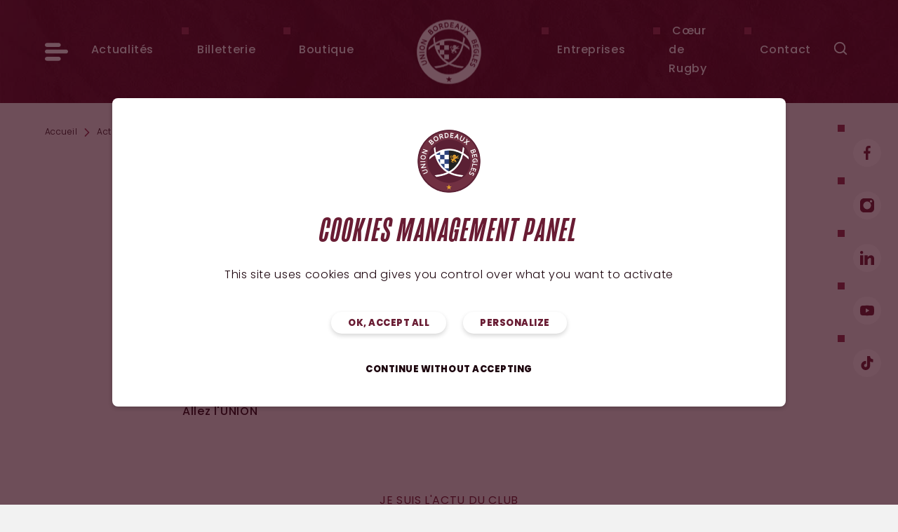

--- FILE ---
content_type: text/html; charset=UTF-8
request_url: https://www.ubbrugby.com/actualites/910-gold-fm-retransmet-l-integralite-du-match-agen-ubb.html
body_size: 21398
content:
<!DOCTYPE html>
<html lang="fr">
<head>
    <meta charset="UTF-8"/>

            <title>GOLD FM RETRANSMET L'INTEGRALITE DU MATCH AGEN / UBB - Actualités - Union Bordeaux Bègles (UBB Rugby) - Notre force vient du coeur</title>
        <meta name="robots" content="all"/>

    <meta http-equiv="X-UA-Compatible" content="IE=edge,chrome=1"/>
    <meta name="viewport"
          content="initial-scale=1.0, maximum-scale=1.0, minimum-scale=1.0, user-scalable=no, width=device-width"/>

                                            <meta property="og:title" content="GOLD FM RETRANSMET L'INTEGRALITE DU MATCH AGEN / UBB" />
                                                <meta property="og:description" content="Vous pourrez suivre Pascal Darriet qui nous..." />
                                                <meta property="og:url" content="https://www.ubbrugby.com/actualites/910-gold-fm-retransmet-l-integralite-du-match-agen-ubb.html" />
                                                <meta property="og:image" content="https://www.ubbrugby.com/application/assets/img/no-img-generic-926x480.png?2025" />
                            
    <link rel="stylesheet" href="https://use.typekit.net/haa1jeq.css" />

    <script>
        var when,loaded;!function(){var l={},a=function(a){l[a]||(l[a]={items:[],args:[],loaded:!1})};when=function(n,e){n instanceof Array?when(n.shift(),function(){var l=Array.prototype.slice.call(arguments);n.length?when(n,function(){e.apply(null,l.concat(Array.prototype.slice.call(arguments)))}):e.apply(null,arguments)}):(a(n),l[n].loaded?e.apply(null,l[n].args):l[n].items.push(e))},loaded=function(n){a(n),l[n].args=[].slice.call(arguments,1);for(var e=l[n].items.length;e--;)l[n].items.pop().apply(null,l[n].args);l[n].loaded=!0}}();
    </script>

            <script>
            when('jQuery', function ($) {
                var s = document.createElement('script');
                s.src = '/application/assets/js/hammer.min.js';
                s.async = true;
                s.onload = function () {
                    loaded('hammer');
                };
                document.head.appendChild(s);
            });
        </script>
        <script>
        when('jQuery', function ($) {
            var s = document.createElement('script');
            s.src = '/application/assets/js/magnific-popup.min.js?20220901';
            s.async = true;
            s.onload = function () {
                $.mfpHammerOpenCallback = function () {
                    var mfp = this;
                    if (mfp.st && mfp.st.gallery && mfp.st.gallery.enabled && $.fn.hammer) {
                        var justSwiped = false;
                        this.wrap.hammer()
                            .bind('swipeleft', function (e) {
                                justSwiped = true;
                                setTimeout(function () {
                                    justSwiped = false;
                                }, 10);
                                mfp.next();
                            })
                            .bind('swiperight', function (e) {
                                justSwiped = true;
                                setTimeout(function () {
                                    justSwiped = false;
                                }, 10);
                                mfp.prev();
                            });
                        this.wrap.on('dragstart', function (e) {
                            e.preventDefault();
                        });
                        this.wrap.on('touchend', function (e) {
                            if (justSwiped) {
                                e.preventDefault();
                            }
                        });
                    }
                };
                $.mfpHammerBeforeCloseCallback = function () {
                    if ($.fn.hammer) {
                        this.wrap.hammer()
                            .unbind('swipeleft')
                            .unbind('swiperight');
                    }
                };
                $.extend(true, $.magnificPopup.defaults, {
                    closeMarkup: '<button title="%title%" aria-label="%title%" type="button" class="mfp-close">' +
                        '<svg aria-hidden="true" xmlns="http://www.w3.org/2000/svg" width="32" height="32" viewBox="0 0 32 32">' +
                        '<path d="M30.986 26.484c0.624 0.583 1.014 1.411 1.014 2.33 0 1.759-1.426 3.184-3.184 3.184-0.919 0-1.747-0.389-2.328-1.012l-0.002-0.002-10.482-10.477-10.488 10.482c-0.567 0.53-1.331 0.855-2.171 0.855-1.759 0-3.184-1.426-3.184-3.184 0-0.84 0.325-1.604 0.856-2.173l-0.002 0.002 10.488-10.488-10.488-10.488c-0.624-0.583-1.014-1.411-1.014-2.33 0-1.759 1.426-3.184 3.184-3.184 0.919 0 1.747 0.389 2.328 1.012l0.002 0.002 10.488 10.488 10.488-10.488c0.567-0.53 1.331-0.855 2.171-0.855 1.759 0 3.184 1.426 3.184 3.184 0 0.84-0.325 1.604-0.856 2.173l0.002-0.002-10.488 10.488z"></path>' +
                        '</svg>' +
                        '</button>',
                    gallery: {
                        arrowMarkup: '<button title="%title%" aria-label="%title%" type="button" class="mfp-arrow mfp-arrow-%dir%">' +
                            '<svg aria-hidden="true" xmlns="http://www.w3.org/2000/svg" width="32" height="32" viewBox="0 0 32 32">' +
                            '<path d="M6 15.99c0-0.552 0.224-1.052 0.586-1.414l12-12c0.359-0.347 0.849-0.561 1.389-0.561 1.105 0 2 0.895 2 2 0 0.54-0.214 1.030-0.562 1.39l0.001-0.001-10.588 10.586 10.588 10.588c0.377 0.364 0.611 0.874 0.611 1.439 0 1.105-0.895 2-2 2-0.564 0-1.074-0.234-1.438-0.61l-0.001-0.001-12-12c-0.362-0.362-0.586-0.862-0.586-1.414 0-0.001 0-0.001 0-0.002v0z"></path>' +
                            '</svg>' +
                            '</button>'
                    },
                    callbacks: {
                        open: function () {
                            $.mfpHammerOpenCallback.call(this);
                        },
                        beforeClose: function () {
                            $.mfpHammerBeforeCloseCallback.call(this);
                        }
                    }
                });
                loaded('mfp_js');
            };
            document.head.appendChild(s);
        });
    </script>
    <script>
        var googleMapsReady = function () {
            loaded('google_maps', google);
        };
    </script>

            <script defer src="https://app.fastbots.ai/embed.js" data-bot-id="cmgktcsaj03egqo1mlmss7fot"></script>
    
    <!-- assets -->
                                                            <link href="https://www.ubbrugby.com/application/assets/css/style.css?20250620" rel="stylesheet" type="text/css" />
                                                                                                <script type="text/javascript" src="https://www.ubbrugby.com/application/assets/js/jquery-3.5.1.min.js" onload="loaded('jQuery', jQuery)"></script>
                                    <script type="text/javascript" src="https://www.ubbrugby.com/application/assets/js/global.js?20241003" async="async"></script>
                                    <script type="text/javascript">(function () {
    var l = document.createElement('link');
        l.rel = 'stylesheet';
        l.type = 'text/css';
        l.href = 'https://www.ubbrugby.com/application/assets/css/magnific-popup.min.css';
        l.media = 'lazy!';
        l.onload = function () {
            l.media = '';
            loaded('mfp_css');
        };
        document.head.appendChild(l);
        when('mfp_js', function () {
            var s = document.createElement('script');
            s.src = 'https://www.ubbrugby.com/application/assets/js/magnific-popup.fr.js';
            s.async = true;
            s.onload = function () {
                loaded('mfp_i18n');
            };
            document.head.appendChild(s);
        });
        when(['mfp_css', 'mfp_js', 'mfp_i18n'], function () { loaded('mfp'); });
}());</script>
                                            <!-- end assets -->
    <!-- meta -->
    <link rel="alternate" type="application/rss+xml" href="https://www.ubbrugby.com/news.rss" title="Flux RSS des actualités de l'UBB">
    <meta name="google-site-verification" content="ORp6X_EJz60UEjt1Y23AggSOYhgBwyL835Un82NGSIE" />

    <!-- Pinterest -->
    <meta name="p:domain_verify" content="0de6d887d4bcc0f38a87739d8a86da1d" />

    <!-- Smart app banners -->
    <meta name="apple-itunes-app" content="app-id=1431556745" />
    <link rel="manifest" href="https://www.ubbrugby.com/manifest.json" />

    <meta name="description" content="Retrouvez toutes les actus de votre club girondins, l'Union Bordeaux Bègles." />
<meta name="keywords" content="actu, actualité, news, sport, rugby, covid, coronavirus, covid 19, challenge cup, match, LNR, presse, essai, victoire, girondins, TOP 14, Bègles, Union, Bordeaux, stade, Chaban, UBB, infos" />

    <!-- end meta -->

    <link rel="shortcut icon" href="https://www.ubbrugby.com/favicon.ico"/>
    <link rel="apple-touch-icon" href="https://www.ubbrugby.com/apple-touch-icon.png"/>
</head>
<body class="alias_news">

    <script src="https://www.ubbrugby.com/application/assets/js/tarteaucitron/tarteaucitron.min.js?20241104" async
        onload="loaded('tarteaucitron', tarteaucitron)"></script>
<script>
    when('tarteaucitron', function (tarteaucitron) {
        tarteaucitron.highPrivacy = true;
        tarteaucitron.init({
            cdn: "/application/assets/js/tarteaucitron/",
            useMinifiedJS: !0,
            privacyUrl: "",
            hashtag: "#tarteaucitron",
            cookieName: "tarteaucitron",
            orientation: "bottom",
            bodyPosition: "top",
            showAlertSmall: !1,
            showIcon: !1,
            cookieslist: !1,
            adblocker: !1,
            AcceptAllCta: !0,
            DenyAllCta: !0,
            highPrivacy: !0,
            handleBrowserDNTRequest: !1,
            removeCredit: !0,
            moreInfoLink: !1,
            mandatory: false
        });

                tarteaucitron.user.analyticsUa = 'UA-10693471-1';
        (tarteaucitron.job = tarteaucitron.job || []).push("analytics");

        tarteaucitron.user.googletagmanagerId = 'GTM-PX83XMV';
        (tarteaucitron.job = tarteaucitron.job || []).push('googletagmanager');

        tarteaucitron.user.hotjarId = 1101617;
        tarteaucitron.user.hotjarSv = 6;
        (tarteaucitron.job = tarteaucitron.job || []).push("hotjar");

        tarteaucitron.user.tradespottingpixelAdd = 5162694;
        tarteaucitron.user.tradespottingpixelT = 2;
        (tarteaucitron.job = tarteaucitron.job || []).push("tradespottingpixel");

        tarteaucitron.user.pixieKey = '1bd9d3ca-a24c-422d-bbcf-6ad6cb1a0686';
        (tarteaucitron.job = tarteaucitron.job || []).push("pixie");
        
        tarteaucitron.user.addthisPubId = 'ra-559e6fd96cef155c';
        (tarteaucitron.job = tarteaucitron.job || []).push("addthis");

        (tarteaucitron.job = tarteaucitron.job || []).push("twitter");

        tarteaucitron.user.fbVersion = 'v2.4';
        tarteaucitron.user.fbAppId = '1600173413567896';
        (tarteaucitron.job = tarteaucitron.job || []).push("facebook");

        (tarteaucitron.job = tarteaucitron.job || []).push("youtube");

        (tarteaucitron.job = tarteaucitron.job || []).push("taggbox");

        (tarteaucitron.job = tarteaucitron.job || []).push("googleembed");
        (tarteaucitron.job = tarteaucitron.job || []).push("googlemaps");

        tarteaucitron.user.googlemapsKey = 'AIzaSyCWGWpsWCWriDzIYQDY0In_0diGmom5yOc';
        tarteaucitron.user.mapscallback = 'googleMapsReady';

        tarteaucitron.user.fbVersion = 'v15.0';
        (tarteaucitron.job = tarteaucitron.job || []).push("facebookcustomerchat");

        (tarteaucitron.job=tarteaucitron.job||[]).push("twitter");(tarteaucitron.job=tarteaucitron.job||[]).push("facebookpost");(tarteaucitron.job=tarteaucitron.job||[]).push("youtube");(tarteaucitron.job=tarteaucitron.job||[]).push("instagram");(tarteaucitron.job=tarteaucitron.job||[]).push("typeform");(tarteaucitron.job=tarteaucitron.job||[]).push("dailymotion");(tarteaucitron.job=tarteaucitron.job||[]).push("facebookvideo");(tarteaucitron.job=tarteaucitron.job||[]).push("googleembed");(tarteaucitron.job=tarteaucitron.job||[]).push("francetv");(tarteaucitron.job=tarteaucitron.job||[]).push("rematchtv");(tarteaucitron.job=tarteaucitron.job||[]).push("vimeo");(tarteaucitron.job=tarteaucitron.job||[]).push("ubishaker");(tarteaucitron.job=tarteaucitron.job||[]).push("canalplus");(tarteaucitron.job=tarteaucitron.job||[]).push("calameo");(tarteaucitron.job=tarteaucitron.job||[]).push("brightcove");(tarteaucitron.job=tarteaucitron.job||[]).push("facebook");(tarteaucitron.job=tarteaucitron.job||[]).push("vine");(tarteaucitron.job=tarteaucitron.job||[]).push("francebleu");(tarteaucitron.job=tarteaucitron.job||[]).push("wattv");(tarteaucitron.job=tarteaucitron.job||[]).push("leetchiiframe");(tarteaucitron.job=tarteaucitron.job||[]).push("tiktok");(tarteaucitron.job=tarteaucitron.job||[]).push("opendataBordeauxMetropole");(tarteaucitron.job=tarteaucitron.job||[]).push("impactco2");(tarteaucitron.job=tarteaucitron.job||[]).push("spotify");(tarteaucitron.job=tarteaucitron.job||[]).push("helloasso");
    });
</script>

<header class="header">
    <div class="header-main bg-primary-dark">
        <div class="wrapper">
            <nav class="quick-nav" aria-label="Navigation rapide">
                <a href="#content-main">Aller au contenu</a>
            </nav>

            <div class="header-inner">
                <div class="header-logo">
                                            <a href="https://www.ubbrugby.com/">
                            <picture>
                                <source media="(min-width: 100rem)"
                                        srcset="https://www.ubbrugby.com/application/assets/img/logo-ubb-white-180x130.png?2025, https://www.ubbrugby.com/application/assets/img/logo-ubb-white-360x260.png?2025 2x"/>
                                <source media="(min-width: 48rem)"
                                        srcset="https://www.ubbrugby.com/application/assets/img/logo-ubb-white-140x99.png?2025, https://www.ubbrugby.com/application/assets/img/logo-ubb-white-280x198.png?2025 2x"/>
                                <img src="https://www.ubbrugby.com/application/assets/img/logo-ubb-white-100x71.png?2025"
                                     srcset="https://www.ubbrugby.com/application/assets/img/logo-ubb-white-200x142.png?2025 2x"
                                     width="100" height="71"
                                     alt="Union Bordeaux Bègles Rugby"/>
                            </picture>
                        </a>
                                        </div>
                <button type="button" class="main-nav-toggler"
                        aria-controls="main-nav" aria-expanded="false"
                        aria-label="Ouvrir le menu" title="Ouvrir le menu">
                    <svg xmlns="http://www.w3.org/2000/svg" width="32" height="32" viewBox="0 0 32 32" aria-hidden="true">
<path d="M2.766 12.774h26.469c1.527 0 2.765 1.238 2.765 2.765s-1.238 2.765-2.765 2.765h-26.469c-1.527 0-2.765-1.238-2.765-2.765s1.238-2.765 2.765-2.765z"></path>
<path d="M2.766 3.556h16.412c1.527 0 2.765 1.238 2.765 2.765s-1.238 2.765-2.765 2.765h-16.412c-1.527 0-2.765-1.238-2.765-2.765s1.238-2.765 2.765-2.765z"></path>
<path d="M2.766 22.913h16.412c1.527 0 2.765 1.238 2.765 2.765s-1.238 2.765-2.765 2.765h-16.412c-1.527 0-2.765-1.238-2.765-2.765s1.238-2.765 2.765-2.765z"></path>
</svg>
                </button>

                <nav id="main-nav" class="main-nav bg-primary-dark" aria-label="Menu principal">

                    <div class="main-nav-transform">
                        <div class="main-nav-outer">
                            <div class="main-nav-inner">
                                <button type="button" class="main-nav-close"
                                        aria-controls="main-nav"
                                        aria-label="Fermer le menu" title="Fermer le menu">
                                    <svg xmlns="http://www.w3.org/2000/svg" width="32" height="32" viewBox="0 0 32 32" aria-hidden="true">
<path d="M31.157 27.91c0.433 0.433 0.702 1.032 0.702 1.694 0 1.323-1.072 2.395-2.395 2.395-0.661 0-1.26-0.268-1.694-0.702v0l-11.771-11.868-11.856 11.858c-0.433 0.433-1.032 0.702-1.694 0.702-1.323 0-2.395-1.072-2.395-2.395 0-0.661 0.268-1.26 0.702-1.694v0l11.862-11.854-11.864-11.956c-0.433-0.433-0.702-1.032-0.702-1.694 0-1.323 1.072-2.395 2.395-2.395 0.661 0 1.26 0.268 1.694 0.702v0l11.86 11.956 11.858-11.858c0.433-0.433 1.032-0.702 1.694-0.702 1.323 0 2.395 1.072 2.395 2.395 0 0.661-0.268 1.26-0.702 1.694l-11.86 11.864z"></path>
</svg>
                                </button>

                                <div class="main-nav-additional">
                                    <a href="https://shop.ubbrugby.com/fr/?utm_source=Site+officiel&utm_medium=header" class="btn" target="_blank">
                                        Boutique<svg xmlns="http://www.w3.org/2000/svg" width="32" height="32" viewBox="0 0 32 32" aria-hidden="true" class="icon-std icon-pos-right">
<path d="M24.919 3.701c-0.056-0.052-0.123-0.093-0.197-0.121l-0.004-0.001-4.634-1.664c-0.061-0.022-0.131-0.035-0.204-0.035-0.262 0-0.485 0.165-0.571 0.398l-0.001 0.004c-0.020 0.053-0.033 0.114-0.036 0.177l-0 0.001c0 1.821-1.476 3.297-3.297 3.297s-3.297-1.476-3.297-3.297v0c-0.016-0.323-0.282-0.579-0.607-0.579-0.073 0-0.142 0.013-0.207 0.036l0.004-0.001-4.634 1.679c-0.078 0.029-0.144 0.071-0.201 0.123l0-0-6.363 5.706c-0.117 0.112-0.19 0.269-0.19 0.444 0 0.163 0.064 0.312 0.168 0.422l0.022 0.022 5.066 5.14v14.070c0 0.001 0 0.001 0 0.002 0 0.337 0.273 0.609 0.609 0.61h19.299c0.336-0.001 0.609-0.273 0.609-0.61 0-0.001 0-0.001 0-0.002v0-14.070l5.066-5.14c0.117-0.112 0.19-0.269 0.19-0.444 0-0.163-0.064-0.312-0.168-0.422l-0.022-0.022zM26.241 13.709v-2.841c0-0.336-0.273-0.609-0.609-0.609s-0.609 0.273-0.609 0.609v18.009h-18.092v-18.009c0-0.336-0.273-0.609-0.609-0.609s-0.609 0.273-0.609 0.609v2.844l-3.747-3.81 5.797-5.212 3.812-1.383c0.407 2.092 2.225 3.649 4.406 3.649s3.998-1.557 4.401-3.62l0.005-0.028 3.812 1.383 5.779 5.212z"></path>
<path d="M19.877 1.391v0c0 0 0.001 0 0.001 0 0.134 0 0.262 0.024 0.381 0.068l-0.008-0.002 4.632 1.662c0.14 0.052 0.26 0.126 0.363 0.219l-0.001-0.001 6.456 5.768c0.185 0.197 0.299 0.462 0.299 0.755 0 0.309-0.127 0.588-0.332 0.788l-0 0-4.924 5v13.868c0 0 0 0 0 0 0 0.605-0.489 1.095-1.094 1.097h-19.299c-0.605-0.002-1.094-0.492-1.094-1.097 0 0 0 0 0 0v0-13.868l-4.956-5.032c-0.186-0.197-0.301-0.463-0.301-0.756 0-0.313 0.13-0.595 0.34-0.795l0-0 0.012-0.011 6.362-5.7c0.101-0.092 0.219-0.166 0.35-0.215l0.008-0.002 4.63-1.683c0.091-0.034 0.196-0.056 0.306-0.062l0.003-0h0.059c0.584 0.001 1.061 0.459 1.092 1.036l0 0.003c0.046 0.544 0.2 1.042 0.441 1.487l-0.010-0.020c0.445 0.814 1.296 1.357 2.273 1.357 0.040 0 0.079-0.001 0.119-0.003l-0.006 0c1.537-0.029 2.775-1.268 2.804-2.802l0-0.003v-0.019c0.030-0.581 0.507-1.041 1.093-1.042h0zM30.994 9.773l-6.401-5.716c-0.011-0.011-0.025-0.019-0.040-0.025l-0.001-0-4.631-1.662c-0.013-0.005-0.028-0.008-0.044-0.008-0.053 0-0.099 0.034-0.115 0.082l-0 0.001c-0.004 0.011-0.007 0.024-0.008 0.038l-0 0c-0.050 0.697-0.246 1.338-0.557 1.907l0.012-0.024c-0.603 1.115-1.764 1.86-3.099 1.86-0.043 0-0.086-0.001-0.129-0.002l0.006 0h-0.016c-0.037 0.001-0.080 0.002-0.123 0.002-1.339 0-2.504-0.746-3.101-1.846l-0.009-0.019c-0.3-0.546-0.498-1.188-0.549-1.871l-0.001-0.016c-0.004-0.065-0.058-0.116-0.123-0.116h-0.007c-0.012 0.001-0.024 0.003-0.035 0.007l0.001-0-4.624 1.685c-0.015 0.006-0.028 0.014-0.039 0.024l0-0-6.356 5.695c-0.022 0.023-0.035 0.054-0.035 0.089s0.013 0.066 0.035 0.089l0.015 0.015 5.201 5.289v14.269c0 0 0 0.001 0 0.001 0 0.069 0.055 0.125 0.124 0.126h19.299c0.069-0.001 0.124-0.057 0.124-0.126 0-0 0-0.001 0-0.001v0-14.269l5.217-5.297c0.023-0.023 0.037-0.055 0.037-0.091s-0.014-0.067-0.037-0.091v0zM20.020 2.657l4.435 1.609 6.225 5.614-4.925 5.012v-4.025c0-0.069-0.056-0.124-0.124-0.124s-0.124 0.056-0.124 0.124v0 18.494h-19.061v-18.494c0-0.069-0.056-0.124-0.124-0.124s-0.124 0.056-0.124 0.124v0 4.029l-4.93-5.018 6.245-5.614 4.435-1.608 0.108 0.558c0.367 1.861 1.986 3.245 3.928 3.245s3.561-1.384 3.924-3.22l0.004-0.025zM15.978 7.442c-2.215-0.007-4.089-1.459-4.73-3.462l-0.010-0.035-3.22 1.164-5.35 4.81 2.56 2.607v-1.658c0-0.604 0.49-1.094 1.094-1.094s1.094 0.49 1.094 1.094v0 17.524h17.122v-17.524c0-0.604 0.49-1.094 1.094-1.094s1.094 0.49 1.094 1.094v0 1.649l2.553-2.599-5.334-4.809-3.219-1.164c-0.65 2.043-2.531 3.497-4.751 3.497-0 0-0.001 0-0.001 0h0z"></path>
</svg>
                                    </a>
                                    <a href="https://billetterie.ubbrugby.com/fr" class="btn">
                                        Billetterie<svg xmlns="http://www.w3.org/2000/svg" width="32" height="32" viewBox="0 0 32 32" aria-hidden="true" class="icon-std icon-pos-right">
<path d="M23.875 18.267c0 0.001 0 0.001 0 0.002 0 0.69-0.56 1.25-1.25 1.25s-1.25-0.56-1.25-1.25c0-0.69 0.56-1.25 1.25-1.25v0c0 0 0.001 0 0.001 0 0.689 0 1.248 0.559 1.249 1.248v0zM22.625 20.764c-0.688 0.001-1.246 0.559-1.246 1.248s0.559 1.248 1.248 1.248 1.248-0.559 1.248-1.248v0c-0.001-0.689-0.56-1.248-1.249-1.248-0 0-0.001 0-0.001 0h0zM22.625 24.509c-0.688 0.001-1.246 0.559-1.246 1.248s0.559 1.248 1.248 1.248 1.248-0.559 1.248-1.248v0c-0.003-0.687-0.561-1.244-1.249-1.244-0 0-0.001 0-0.001 0h0zM19.217 8.523c-0.427 0.205-0.716 0.633-0.716 1.13 0 0.69 0.559 1.249 1.249 1.249s1.249-0.559 1.249-1.249c0-0.193-0.044-0.376-0.122-0.539l0.003 0.008c-0.204-0.428-0.633-0.718-1.13-0.718-0.194 0-0.377 0.044-0.541 0.123l0.007-0.003zM28.249 22.013c0.001 1.381 1.12 2.5 2.501 2.5 0.001 0 0.002 0 0.002 0h1.25v7.491h-32.003v-7.491h1.25c1.379 0 2.497-1.118 2.497-2.497s-1.118-2.497-2.497-2.497h-1.25v-7.494h0.032l25.51-12.025 3.183 6.758-1.064 0.557c-0.808 0.424-1.35 1.257-1.35 2.217 0 1.378 1.117 2.496 2.496 2.496 0.002 0 0.004 0 0.007 0h3.188v7.491h-1.248c-1.379 0.001-2.498 1.118-2.5 2.497v0zM5.878 12.025h18.608c-0.422-0.717-0.672-1.579-0.672-2.499 0-1.487 0.652-2.823 1.685-3.736l0.005-0.005-1.159-2.46-5.078 2.391c0.071 0.152 0.112 0.33 0.112 0.517 0 0.689-0.559 1.248-1.248 1.248-0.49 0-0.914-0.282-1.118-0.694l-0.003-0.007zM25.75 22.012c0.004-2.314 1.579-4.26 3.715-4.828l0.035-0.008v-2.655h-5.625c0 0.69-0.56 1.25-1.25 1.25s-1.25-0.56-1.25-1.25v0h-18.874v2.655c2.173 0.572 3.75 2.52 3.75 4.836s-1.577 4.264-3.715 4.828l-0.035 0.008v2.655h18.875c0-0.69 0.56-1.25 1.25-1.25s1.25 0.56 1.25 1.25v0h5.625v-2.65c-2.171-0.576-3.745-2.521-3.749-4.835v-0z"></path>
</svg>
                                    </a>
                                </div>

                                
                    <div class="main-nav-list">
            <ul class="list-unstyled">
                                    <li class="main-nav-item main-nav-item-has-sub">
                                                    <button type="button" class="main-nav-item-label main-nav-sub-toggler"
                                    aria-controls="main-nav-sub-teams-header" aria-expanded="false">
                                Equipes
                                <svg xmlns="http://www.w3.org/2000/svg" width="32" height="32" viewBox="0 0 32 32" aria-hidden="true">
<path d="M9.333 32c-0.617-0-1.174-0.257-1.57-0.669l-0.001-0.001c-0.403-0.418-0.651-0.988-0.651-1.616s0.248-1.198 0.652-1.617l-0.001 0.001 11.765-12.098-11.765-12.098c-0.403-0.418-0.651-0.988-0.651-1.616s0.248-1.198 0.652-1.617l-0.001 0.001c0.397-0.413 0.954-0.669 1.571-0.669s1.174 0.256 1.57 0.668l0.001 0.001 13.333 13.714c0.403 0.418 0.651 0.988 0.651 1.616s-0.248 1.198-0.652 1.617l0.001-0.001-13.333 13.714c-0.397 0.413-0.953 0.669-1.57 0.669-0 0-0 0-0.001 0h0z"></path>
</svg>
                            </button>
                                                                                                            <div id="main-nav-sub-teams-header" class="main-nav-sub bg-primary-dark">
                                    <div class="main-nav-sub-inner">
                                        <button type="button" class="main-nav-close"
                                                aria-controls="main-nav"
                                                aria-label="Fermer le menu" title="Fermer le menu">
                                            <svg xmlns="http://www.w3.org/2000/svg" width="32" height="32" viewBox="0 0 32 32" aria-hidden="true">
<path d="M31.157 27.91c0.433 0.433 0.702 1.032 0.702 1.694 0 1.323-1.072 2.395-2.395 2.395-0.661 0-1.26-0.268-1.694-0.702v0l-11.771-11.868-11.856 11.858c-0.433 0.433-1.032 0.702-1.694 0.702-1.323 0-2.395-1.072-2.395-2.395 0-0.661 0.268-1.26 0.702-1.694v0l11.862-11.854-11.864-11.956c-0.433-0.433-0.702-1.032-0.702-1.694 0-1.323 1.072-2.395 2.395-2.395 0.661 0 1.26 0.268 1.694 0.702v0l11.86 11.956 11.858-11.858c0.433-0.433 1.032-0.702 1.694-0.702 1.323 0 2.395 1.072 2.395 2.395 0 0.661-0.268 1.26-0.702 1.694l-11.86 11.864z"></path>
</svg>
                                        </button>

                                        <div class="main-nav-sub-header">
                                            <button type="button" class="main-nav-sub-back"
                                                    aria-controls="main-nav-sub-teams-header"
                                                    aria-label="Retour au niveau précédent"
                                                    title="Retour au niveau précédent">
                                                <svg xmlns="http://www.w3.org/2000/svg" width="32" height="32" viewBox="0 0 32 32" aria-hidden="true">
<path d="M22.667 32c0.617-0 1.174-0.257 1.57-0.669l0.001-0.001c0.403-0.418 0.651-0.988 0.651-1.616s-0.248-1.198-0.652-1.617l0.001 0.001-11.765-12.098 11.765-12.098c0.403-0.418 0.651-0.988 0.651-1.616s-0.248-1.198-0.652-1.617l0.001 0.001c-0.397-0.413-0.954-0.669-1.571-0.669s-1.174 0.256-1.57 0.668l-0.001 0.001-13.333 13.714c-0.403 0.418-0.651 0.988-0.651 1.616s0.248 1.198 0.652 1.617l-0.001-0.001 13.333 13.714c0.397 0.413 0.953 0.669 1.57 0.669 0 0 0 0 0.001 0h-0z"></path>
</svg>
                                            </button>
                                            <p class="main-nav-sub-title">Equipes</p>
                                        </div>
                                                            <div class="main-nav-sub-list">
            <ul class="list-unstyled">
                                    <li class="main-nav-sub-item main-nav-sub-item-has-sub">
                                                                                                                                                                        <a                                    href="https://www.ubbrugby.com/equipes/equipe-premiere.html" class="main-nav-sub-item-label">
                                                                    <span class="main-nav-sub-item-label-inner">
                                        Équipe première
                                    </span>
                                                            </a>
                                                                                                                                <div class="main-nav-sub-sub-list">
            <ul class="list-unstyled">
                                    <li>
                                                                                                                                                                        <a                                    href="https://www.ubbrugby.com/equipes/equipe-premiere/effectif.html">
                                                                    Effectif
                                                            </a>
                                                                    </li>
                                    <li>
                                                                                                                                                                        <a                                    href="https://www.ubbrugby.com/equipes/equipe-premiere/classement.html">
                                                                    Classement
                                                            </a>
                                                                    </li>
                                    <li>
                                                                                                                                                                        <a                                    href="https://www.ubbrugby.com/equipes/equipe-premiere/calendrier-resultats.html">
                                                                    Calendrier & résultats
                                                            </a>
                                                                    </li>
                            </ul>
        </div>
    
                                                                        </li>
                                    <li class="main-nav-sub-item main-nav-sub-item-has-sub">
                                                                                                                                                                        <a                                    href="https://www.ubbrugby.com/equipes/espoirs.html" class="main-nav-sub-item-label">
                                                                    <span class="main-nav-sub-item-label-inner">
                                        Espoirs
                                    </span>
                                                            </a>
                                                                                                                                <div class="main-nav-sub-sub-list">
            <ul class="list-unstyled">
                                    <li>
                                                                                                                                                                        <a                                    href="https://www.ubbrugby.com/equipes/espoirs/effectif.html">
                                                                    Effectif
                                                            </a>
                                                                    </li>
                                    <li>
                                                                                                                                                                        <a                                    href="https://www.ubbrugby.com/equipes/espoirs/classement.html">
                                                                    Classement
                                                            </a>
                                                                    </li>
                                    <li>
                                                                                                                                                                        <a                                    href="https://www.ubbrugby.com/equipes/espoirs/calendriers-resultats.html">
                                                                    Calendrier & résultats
                                                            </a>
                                                                    </li>
                            </ul>
        </div>
    
                                                                        </li>
                                    <li class="main-nav-sub-item">
                                                                                                                                                                        <a                                    href="https://www.ubbrugby.com/equipes/les-lionnes.html" class="main-nav-sub-item-label">
                                                                    <span class="main-nav-sub-item-label-inner">
                                        Les lionnes
                                    </span>
                                                            </a>
                                                                    </li>
                                    <li class="main-nav-sub-item main-nav-sub-item-has-sub">
                                                                                                                                                                        <a                                    href="https://www.ubbrugby.com/equipes/rugby-a-7.html" class="main-nav-sub-item-label">
                                                                    <span class="main-nav-sub-item-label-inner">
                                        Rugby à 7
                                    </span>
                                                            </a>
                                                                                                                                <div class="main-nav-sub-sub-list">
            <ul class="list-unstyled">
                                    <li>
                                                                                                                                                                        <a                                    href="https://www.ubbrugby.com/equipes/rugby-a-7/ubb-sevens-cup.html">
                                                                    UBB Sevens Cup
                                                            </a>
                                                                    </li>
                                    <li>
                                                                                                                                                                        <a                                    href="https://www.ubbrugby.com/equipes/rugby-a-7/ubb-sevens-elite.html">
                                                                    UBB Sevens Élite
                                                            </a>
                                                                    </li>
                                    <li>
                                                                                                                                                                        <a                                    href="https://www.ubbrugby.com/equipes/rugby-a-7/in-extenso-supersevens.html">
                                                                    In Extenso Supersevens
                                                            </a>
                                                                    </li>
                            </ul>
        </div>
    
                                                                        </li>
                            </ul>
        </div>
    
                                    </div>
                                </div>
                                                                        </li>
                                    <li class="main-nav-item main-nav-item-has-sub">
                                                    <button type="button" class="main-nav-item-label main-nav-sub-toggler"
                                    aria-controls="main-nav-sub-club-header" aria-expanded="false">
                                Club
                                <svg xmlns="http://www.w3.org/2000/svg" width="32" height="32" viewBox="0 0 32 32" aria-hidden="true">
<path d="M9.333 32c-0.617-0-1.174-0.257-1.57-0.669l-0.001-0.001c-0.403-0.418-0.651-0.988-0.651-1.616s0.248-1.198 0.652-1.617l-0.001 0.001 11.765-12.098-11.765-12.098c-0.403-0.418-0.651-0.988-0.651-1.616s0.248-1.198 0.652-1.617l-0.001 0.001c0.397-0.413 0.954-0.669 1.571-0.669s1.174 0.256 1.57 0.668l0.001 0.001 13.333 13.714c0.403 0.418 0.651 0.988 0.651 1.616s-0.248 1.198-0.652 1.617l0.001-0.001-13.333 13.714c-0.397 0.413-0.953 0.669-1.57 0.669-0 0-0 0-0.001 0h0z"></path>
</svg>
                            </button>
                                                                                                            <div id="main-nav-sub-club-header" class="main-nav-sub bg-primary-dark">
                                    <div class="main-nav-sub-inner">
                                        <button type="button" class="main-nav-close"
                                                aria-controls="main-nav"
                                                aria-label="Fermer le menu" title="Fermer le menu">
                                            <svg xmlns="http://www.w3.org/2000/svg" width="32" height="32" viewBox="0 0 32 32" aria-hidden="true">
<path d="M31.157 27.91c0.433 0.433 0.702 1.032 0.702 1.694 0 1.323-1.072 2.395-2.395 2.395-0.661 0-1.26-0.268-1.694-0.702v0l-11.771-11.868-11.856 11.858c-0.433 0.433-1.032 0.702-1.694 0.702-1.323 0-2.395-1.072-2.395-2.395 0-0.661 0.268-1.26 0.702-1.694v0l11.862-11.854-11.864-11.956c-0.433-0.433-0.702-1.032-0.702-1.694 0-1.323 1.072-2.395 2.395-2.395 0.661 0 1.26 0.268 1.694 0.702v0l11.86 11.956 11.858-11.858c0.433-0.433 1.032-0.702 1.694-0.702 1.323 0 2.395 1.072 2.395 2.395 0 0.661-0.268 1.26-0.702 1.694l-11.86 11.864z"></path>
</svg>
                                        </button>

                                        <div class="main-nav-sub-header">
                                            <button type="button" class="main-nav-sub-back"
                                                    aria-controls="main-nav-sub-club-header"
                                                    aria-label="Retour au niveau précédent"
                                                    title="Retour au niveau précédent">
                                                <svg xmlns="http://www.w3.org/2000/svg" width="32" height="32" viewBox="0 0 32 32" aria-hidden="true">
<path d="M22.667 32c0.617-0 1.174-0.257 1.57-0.669l0.001-0.001c0.403-0.418 0.651-0.988 0.651-1.616s-0.248-1.198-0.652-1.617l0.001 0.001-11.765-12.098 11.765-12.098c0.403-0.418 0.651-0.988 0.651-1.616s-0.248-1.198-0.652-1.617l0.001 0.001c-0.397-0.413-0.954-0.669-1.571-0.669s-1.174 0.256-1.57 0.668l-0.001 0.001-13.333 13.714c-0.403 0.418-0.651 0.988-0.651 1.616s0.248 1.198 0.652 1.617l-0.001-0.001 13.333 13.714c0.397 0.413 0.953 0.669 1.57 0.669 0 0 0 0 0.001 0h-0z"></path>
</svg>
                                            </button>
                                            <p class="main-nav-sub-title">Club</p>
                                        </div>
                                                            <div class="main-nav-sub-list">
            <ul class="list-unstyled">
                                    <li class="main-nav-sub-item">
                                                                                                                                                                        <a                                    href="https://www.ubbrugby.com/club/notre-histoire.html" class="main-nav-sub-item-label">
                                                                    <span class="main-nav-sub-item-label-inner">
                                        Notre histoire
                                    </span>
                                                            </a>
                                                                    </li>
                                    <li class="main-nav-sub-item">
                                                                                                                                                                        <a                                    href="https://www.ubbrugby.com/club/ceva-campus.html" class="main-nav-sub-item-label">
                                                                    <span class="main-nav-sub-item-label-inner">
                                        Ceva Campus
                                    </span>
                                                            </a>
                                                                    </li>
                                    <li class="main-nav-sub-item">
                                                                                                                                                                        <a                                    href="https://www.ubbrugby.com/club/stades.html" class="main-nav-sub-item-label">
                                                                    <span class="main-nav-sub-item-label-inner">
                                        Stades
                                    </span>
                                                            </a>
                                                                    </li>
                                    <li class="main-nav-sub-item">
                                                                                                                                                                        <a                                    href="https://www.ubbrugby.com/club/je-travaille-a-l-ubb.html" class="main-nav-sub-item-label">
                                                                    <span class="main-nav-sub-item-label-inner">
                                        Postuler à l’UBB
                                    </span>
                                                            </a>
                                                                    </li>
                            </ul>
        </div>
    
                                    </div>
                                </div>
                                                                        </li>
                                    <li class="main-nav-item main-nav-item-has-sub">
                                                    <button type="button" class="main-nav-item-label main-nav-sub-toggler"
                                    aria-controls="main-nav-sub-enterprises-header" aria-expanded="false">
                                Entreprises
                                <svg xmlns="http://www.w3.org/2000/svg" width="32" height="32" viewBox="0 0 32 32" aria-hidden="true">
<path d="M9.333 32c-0.617-0-1.174-0.257-1.57-0.669l-0.001-0.001c-0.403-0.418-0.651-0.988-0.651-1.616s0.248-1.198 0.652-1.617l-0.001 0.001 11.765-12.098-11.765-12.098c-0.403-0.418-0.651-0.988-0.651-1.616s0.248-1.198 0.652-1.617l-0.001 0.001c0.397-0.413 0.954-0.669 1.571-0.669s1.174 0.256 1.57 0.668l0.001 0.001 13.333 13.714c0.403 0.418 0.651 0.988 0.651 1.616s-0.248 1.198-0.652 1.617l0.001-0.001-13.333 13.714c-0.397 0.413-0.953 0.669-1.57 0.669-0 0-0 0-0.001 0h0z"></path>
</svg>
                            </button>
                                                                                                            <div id="main-nav-sub-enterprises-header" class="main-nav-sub bg-primary-dark">
                                    <div class="main-nav-sub-inner">
                                        <button type="button" class="main-nav-close"
                                                aria-controls="main-nav"
                                                aria-label="Fermer le menu" title="Fermer le menu">
                                            <svg xmlns="http://www.w3.org/2000/svg" width="32" height="32" viewBox="0 0 32 32" aria-hidden="true">
<path d="M31.157 27.91c0.433 0.433 0.702 1.032 0.702 1.694 0 1.323-1.072 2.395-2.395 2.395-0.661 0-1.26-0.268-1.694-0.702v0l-11.771-11.868-11.856 11.858c-0.433 0.433-1.032 0.702-1.694 0.702-1.323 0-2.395-1.072-2.395-2.395 0-0.661 0.268-1.26 0.702-1.694v0l11.862-11.854-11.864-11.956c-0.433-0.433-0.702-1.032-0.702-1.694 0-1.323 1.072-2.395 2.395-2.395 0.661 0 1.26 0.268 1.694 0.702v0l11.86 11.956 11.858-11.858c0.433-0.433 1.032-0.702 1.694-0.702 1.323 0 2.395 1.072 2.395 2.395 0 0.661-0.268 1.26-0.702 1.694l-11.86 11.864z"></path>
</svg>
                                        </button>

                                        <div class="main-nav-sub-header">
                                            <button type="button" class="main-nav-sub-back"
                                                    aria-controls="main-nav-sub-enterprises-header"
                                                    aria-label="Retour au niveau précédent"
                                                    title="Retour au niveau précédent">
                                                <svg xmlns="http://www.w3.org/2000/svg" width="32" height="32" viewBox="0 0 32 32" aria-hidden="true">
<path d="M22.667 32c0.617-0 1.174-0.257 1.57-0.669l0.001-0.001c0.403-0.418 0.651-0.988 0.651-1.616s-0.248-1.198-0.652-1.617l0.001 0.001-11.765-12.098 11.765-12.098c0.403-0.418 0.651-0.988 0.651-1.616s-0.248-1.198-0.652-1.617l0.001 0.001c-0.397-0.413-0.954-0.669-1.571-0.669s-1.174 0.256-1.57 0.668l-0.001 0.001-13.333 13.714c-0.403 0.418-0.651 0.988-0.651 1.616s0.248 1.198 0.652 1.617l-0.001-0.001 13.333 13.714c0.397 0.413 0.953 0.669 1.57 0.669 0 0 0 0 0.001 0h-0z"></path>
</svg>
                                            </button>
                                            <p class="main-nav-sub-title">Entreprises</p>
                                        </div>
                                                            <div class="main-nav-sub-list">
            <ul class="list-unstyled">
                                    <li class="main-nav-sub-item">
                                                                                                                                                                        <a                                    href="https://www.ubbrugby.com/devenez-partenaire.html" class="main-nav-sub-item-label">
                                                                    <span class="main-nav-sub-item-label-inner">
                                        Devenez partenaire
                                    </span>
                                                            </a>
                                                                    </li>
                                    <li class="main-nav-sub-item">
                                                                                                                                                                        <a                                    href="https://www.ubbrugby.com/entreprises/partenariat.html" class="main-nav-sub-item-label">
                                                                    <span class="main-nav-sub-item-label-inner">
                                        VIP au match
                                    </span>
                                                            </a>
                                                                    </li>
                                    <li class="main-nav-sub-item">
                                                                                                                                                                        <a                                    href="https://www.ubbrugby.com/entreprises/evenementiel.html" class="main-nav-sub-item-label">
                                                                    <span class="main-nav-sub-item-label-inner">
                                        Événementiel
                                    </span>
                                                            </a>
                                                                    </li>
                                    <li class="main-nav-sub-item">
                                                                                                                                                                        <a                                    href="https://www.ubbrugby.com/entreprises/nos-partenaires.html" class="main-nav-sub-item-label">
                                                                    <span class="main-nav-sub-item-label-inner">
                                        Nos partenaires
                                    </span>
                                                            </a>
                                                                    </li>
                                    <li class="main-nav-sub-item">
                                                                                                                                                                        <a                                    href="https://www.ubbrugby.com/entreprises/actualites.html" class="main-nav-sub-item-label">
                                                                    <span class="main-nav-sub-item-label-inner">
                                        Actualités
                                    </span>
                                                            </a>
                                                                    </li>
                                    <li class="main-nav-sub-item">
                                                                                                                                                                        <a                                    href="https://www.ubbrugby.com/entreprises/equipe-partenariats.html" class="main-nav-sub-item-label">
                                                                    <span class="main-nav-sub-item-label-inner">
                                        L'équipe partenariats
                                    </span>
                                                            </a>
                                                                    </li>
                            </ul>
        </div>
    
                                    </div>
                                </div>
                                                                        </li>
                                    <li class="main-nav-item main-nav-item-has-sub">
                                                    <button type="button" class="main-nav-item-label main-nav-sub-toggler"
                                    aria-controls="main-nav-sub-ticketing-header" aria-expanded="false">
                                Billetterie
                                <svg xmlns="http://www.w3.org/2000/svg" width="32" height="32" viewBox="0 0 32 32" aria-hidden="true">
<path d="M9.333 32c-0.617-0-1.174-0.257-1.57-0.669l-0.001-0.001c-0.403-0.418-0.651-0.988-0.651-1.616s0.248-1.198 0.652-1.617l-0.001 0.001 11.765-12.098-11.765-12.098c-0.403-0.418-0.651-0.988-0.651-1.616s0.248-1.198 0.652-1.617l-0.001 0.001c0.397-0.413 0.954-0.669 1.571-0.669s1.174 0.256 1.57 0.668l0.001 0.001 13.333 13.714c0.403 0.418 0.651 0.988 0.651 1.616s-0.248 1.198-0.652 1.617l0.001-0.001-13.333 13.714c-0.397 0.413-0.953 0.669-1.57 0.669-0 0-0 0-0.001 0h0z"></path>
</svg>
                            </button>
                                                                                                            <div id="main-nav-sub-ticketing-header" class="main-nav-sub bg-primary-dark">
                                    <div class="main-nav-sub-inner">
                                        <button type="button" class="main-nav-close"
                                                aria-controls="main-nav"
                                                aria-label="Fermer le menu" title="Fermer le menu">
                                            <svg xmlns="http://www.w3.org/2000/svg" width="32" height="32" viewBox="0 0 32 32" aria-hidden="true">
<path d="M31.157 27.91c0.433 0.433 0.702 1.032 0.702 1.694 0 1.323-1.072 2.395-2.395 2.395-0.661 0-1.26-0.268-1.694-0.702v0l-11.771-11.868-11.856 11.858c-0.433 0.433-1.032 0.702-1.694 0.702-1.323 0-2.395-1.072-2.395-2.395 0-0.661 0.268-1.26 0.702-1.694v0l11.862-11.854-11.864-11.956c-0.433-0.433-0.702-1.032-0.702-1.694 0-1.323 1.072-2.395 2.395-2.395 0.661 0 1.26 0.268 1.694 0.702v0l11.86 11.956 11.858-11.858c0.433-0.433 1.032-0.702 1.694-0.702 1.323 0 2.395 1.072 2.395 2.395 0 0.661-0.268 1.26-0.702 1.694l-11.86 11.864z"></path>
</svg>
                                        </button>

                                        <div class="main-nav-sub-header">
                                            <button type="button" class="main-nav-sub-back"
                                                    aria-controls="main-nav-sub-ticketing-header"
                                                    aria-label="Retour au niveau précédent"
                                                    title="Retour au niveau précédent">
                                                <svg xmlns="http://www.w3.org/2000/svg" width="32" height="32" viewBox="0 0 32 32" aria-hidden="true">
<path d="M22.667 32c0.617-0 1.174-0.257 1.57-0.669l0.001-0.001c0.403-0.418 0.651-0.988 0.651-1.616s-0.248-1.198-0.652-1.617l0.001 0.001-11.765-12.098 11.765-12.098c0.403-0.418 0.651-0.988 0.651-1.616s-0.248-1.198-0.652-1.617l0.001 0.001c-0.397-0.413-0.954-0.669-1.571-0.669s-1.174 0.256-1.57 0.668l-0.001 0.001-13.333 13.714c-0.403 0.418-0.651 0.988-0.651 1.616s0.248 1.198 0.652 1.617l-0.001-0.001 13.333 13.714c0.397 0.413 0.953 0.669 1.57 0.669 0 0 0 0 0.001 0h-0z"></path>
</svg>
                                            </button>
                                            <p class="main-nav-sub-title">Billetterie</p>
                                        </div>
                                                            <div class="main-nav-sub-list">
            <ul class="list-unstyled">
                                    <li class="main-nav-sub-item">
                                                                                                                                                                        <a                                    href="https://www.ubbrugby.com/billetterie/tarifs-et-plans-du-stade.html" class="main-nav-sub-item-label">
                                                                    <span class="main-nav-sub-item-label-inner">
                                        Tarifs et informations
                                    </span>
                                                            </a>
                                                                    </li>
                                    <li class="main-nav-sub-item">
                                                                                                                                                                        <a                                    href="https://www.ubbrugby.com/billetterie/comites-d-entreprises.html" class="main-nav-sub-item-label">
                                                                    <span class="main-nav-sub-item-label-inner">
                                        Comités d'entreprises
                                    </span>
                                                            </a>
                                                                    </li>
                            </ul>
        </div>
    
                                    </div>
                                </div>
                                                                        </li>
                                    <li class="main-nav-item main-nav-item-has-sub">
                                                    <button type="button" class="main-nav-item-label main-nav-sub-toggler"
                                    aria-controls="main-nav-sub-fan-header" aria-expanded="false">
                                Fan Zone
                                <svg xmlns="http://www.w3.org/2000/svg" width="32" height="32" viewBox="0 0 32 32" aria-hidden="true">
<path d="M9.333 32c-0.617-0-1.174-0.257-1.57-0.669l-0.001-0.001c-0.403-0.418-0.651-0.988-0.651-1.616s0.248-1.198 0.652-1.617l-0.001 0.001 11.765-12.098-11.765-12.098c-0.403-0.418-0.651-0.988-0.651-1.616s0.248-1.198 0.652-1.617l-0.001 0.001c0.397-0.413 0.954-0.669 1.571-0.669s1.174 0.256 1.57 0.668l0.001 0.001 13.333 13.714c0.403 0.418 0.651 0.988 0.651 1.616s-0.248 1.198-0.652 1.617l0.001-0.001-13.333 13.714c-0.397 0.413-0.953 0.669-1.57 0.669-0 0-0 0-0.001 0h0z"></path>
</svg>
                            </button>
                                                                                                            <div id="main-nav-sub-fan-header" class="main-nav-sub bg-primary-dark">
                                    <div class="main-nav-sub-inner">
                                        <button type="button" class="main-nav-close"
                                                aria-controls="main-nav"
                                                aria-label="Fermer le menu" title="Fermer le menu">
                                            <svg xmlns="http://www.w3.org/2000/svg" width="32" height="32" viewBox="0 0 32 32" aria-hidden="true">
<path d="M31.157 27.91c0.433 0.433 0.702 1.032 0.702 1.694 0 1.323-1.072 2.395-2.395 2.395-0.661 0-1.26-0.268-1.694-0.702v0l-11.771-11.868-11.856 11.858c-0.433 0.433-1.032 0.702-1.694 0.702-1.323 0-2.395-1.072-2.395-2.395 0-0.661 0.268-1.26 0.702-1.694v0l11.862-11.854-11.864-11.956c-0.433-0.433-0.702-1.032-0.702-1.694 0-1.323 1.072-2.395 2.395-2.395 0.661 0 1.26 0.268 1.694 0.702v0l11.86 11.956 11.858-11.858c0.433-0.433 1.032-0.702 1.694-0.702 1.323 0 2.395 1.072 2.395 2.395 0 0.661-0.268 1.26-0.702 1.694l-11.86 11.864z"></path>
</svg>
                                        </button>

                                        <div class="main-nav-sub-header">
                                            <button type="button" class="main-nav-sub-back"
                                                    aria-controls="main-nav-sub-fan-header"
                                                    aria-label="Retour au niveau précédent"
                                                    title="Retour au niveau précédent">
                                                <svg xmlns="http://www.w3.org/2000/svg" width="32" height="32" viewBox="0 0 32 32" aria-hidden="true">
<path d="M22.667 32c0.617-0 1.174-0.257 1.57-0.669l0.001-0.001c0.403-0.418 0.651-0.988 0.651-1.616s-0.248-1.198-0.652-1.617l0.001 0.001-11.765-12.098 11.765-12.098c0.403-0.418 0.651-0.988 0.651-1.616s-0.248-1.198-0.652-1.617l0.001 0.001c-0.397-0.413-0.954-0.669-1.571-0.669s-1.174 0.256-1.57 0.668l-0.001 0.001-13.333 13.714c-0.403 0.418-0.651 0.988-0.651 1.616s0.248 1.198 0.652 1.617l-0.001-0.001 13.333 13.714c0.397 0.413 0.953 0.669 1.57 0.669 0 0 0 0 0.001 0h-0z"></path>
</svg>
                                            </button>
                                            <p class="main-nav-sub-title">Fan Zone</p>
                                        </div>
                                                            <div class="main-nav-sub-list">
            <ul class="list-unstyled">
                                    <li class="main-nav-sub-item main-nav-sub-item-has-sub">
                                                                                                                                                                        <a                                    href="https://www.ubbrugby.com/fan-zone/tous-au-stade.html" class="main-nav-sub-item-label">
                                                                    <span class="main-nav-sub-item-label-inner">
                                        Tous au stade
                                    </span>
                                                            </a>
                                                                                                                                <div class="main-nav-sub-sub-list">
            <ul class="list-unstyled">
                                    <li>
                                                                                                                                                                        <a                                    href="https://www.ubbrugby.com/fan-zone/tous-au-stade/jour-de-match.html">
                                                                    Jour de match
                                                            </a>
                                                                    </li>
                                    <li>
                                                                                                                                                                        <a                                    href="https://www.ubbrugby.com/fan-zone/tous-au-stade/clubs-supporters.html">
                                                                    Clubs supporters
                                                            </a>
                                                                    </li>
                                    <li>
                                                                                                                                                                        <a                                    href="https://www.ubbrugby.com/fan-zone/tous-au-stade/deviens-ubb-kid.html">
                                                                    Deviens UBB Kids
                                                            </a>
                                                                    </li>
                            </ul>
        </div>
    
                                                                        </li>
                                    <li class="main-nav-sub-item main-nav-sub-item-has-sub">
                                                                                                                                                                        <a                                    href="https://www.ubbrugby.com/fan-zone/autour-du-stade.html" class="main-nav-sub-item-label">
                                                                    <span class="main-nav-sub-item-label-inner">
                                        Autour du stade
                                    </span>
                                                            </a>
                                                                                                                                <div class="main-nav-sub-sub-list">
            <ul class="list-unstyled">
                                    <li>
                                                                                                                                                                        <a                                    href="https://www.ubbrugby.com/fan-zone/autour-du-stade/ubbstore.html">
                                                                    UBB Store - La Boutique de l'UBB
                                                            </a>
                                                                    </li>
                            </ul>
        </div>
    
                                                                        </li>
                                    <li class="main-nav-sub-item main-nav-sub-item-has-sub">
                                                                                                                                                                        <a                                    href="https://www.ubbrugby.com/fan-zone/medias.html" class="main-nav-sub-item-label">
                                                                    <span class="main-nav-sub-item-label-inner">
                                        Médias
                                    </span>
                                                            </a>
                                                                                                                                <div class="main-nav-sub-sub-list">
            <ul class="list-unstyled">
                                    <li>
                                                                                                                                                                        <a                                    href="https://www.ubbrugby.com/fan-zone/medias/photos.html">
                                                                    Photos
                                                            </a>
                                                                    </li>
                                    <li>
                                                                                                                                                                        <a                                    href="https://www.ubbrugby.com/fan-zone/medias/ubb-tv.html">
                                                                    UBB TV
                                                            </a>
                                                                    </li>
                                    <li>
                                                                                                                                                                        <a                                    href="https://www.ubbrugby.com/fan-zone/medias/freebies.html">
                                                                    Freebies
                                                            </a>
                                                                    </li>
                                    <li>
                                                                                                                                                                        <a                                    href="https://www.ubbrugby.com/fan-zone/medias/app-mobile.html">
                                                                    App mobile
                                                            </a>
                                                                    </li>
                                    <li>
                                                                                                                                                                        <a                                    href="https://www.ubbrugby.com/fan-zone/medias/ubb-mag.html">
                                                                    UBB Mag
                                                            </a>
                                                                    </li>
                            </ul>
        </div>
    
                                                                        </li>
                            </ul>
        </div>
    
                                    </div>
                                </div>
                                                                        </li>
                                    <li class="main-nav-item main-nav-item-has-sub">
                                                    <button type="button" class="main-nav-item-label main-nav-sub-toggler"
                                    aria-controls="main-nav-sub-coeur-de-rugby-header" aria-expanded="false">
                                Coeur de rugby
                                <svg xmlns="http://www.w3.org/2000/svg" width="32" height="32" viewBox="0 0 32 32" aria-hidden="true">
<path d="M9.333 32c-0.617-0-1.174-0.257-1.57-0.669l-0.001-0.001c-0.403-0.418-0.651-0.988-0.651-1.616s0.248-1.198 0.652-1.617l-0.001 0.001 11.765-12.098-11.765-12.098c-0.403-0.418-0.651-0.988-0.651-1.616s0.248-1.198 0.652-1.617l-0.001 0.001c0.397-0.413 0.954-0.669 1.571-0.669s1.174 0.256 1.57 0.668l0.001 0.001 13.333 13.714c0.403 0.418 0.651 0.988 0.651 1.616s-0.248 1.198-0.652 1.617l0.001-0.001-13.333 13.714c-0.397 0.413-0.953 0.669-1.57 0.669-0 0-0 0-0.001 0h0z"></path>
</svg>
                            </button>
                                                                                                            <div id="main-nav-sub-coeur-de-rugby-header" class="main-nav-sub bg-primary-dark">
                                    <div class="main-nav-sub-inner">
                                        <button type="button" class="main-nav-close"
                                                aria-controls="main-nav"
                                                aria-label="Fermer le menu" title="Fermer le menu">
                                            <svg xmlns="http://www.w3.org/2000/svg" width="32" height="32" viewBox="0 0 32 32" aria-hidden="true">
<path d="M31.157 27.91c0.433 0.433 0.702 1.032 0.702 1.694 0 1.323-1.072 2.395-2.395 2.395-0.661 0-1.26-0.268-1.694-0.702v0l-11.771-11.868-11.856 11.858c-0.433 0.433-1.032 0.702-1.694 0.702-1.323 0-2.395-1.072-2.395-2.395 0-0.661 0.268-1.26 0.702-1.694v0l11.862-11.854-11.864-11.956c-0.433-0.433-0.702-1.032-0.702-1.694 0-1.323 1.072-2.395 2.395-2.395 0.661 0 1.26 0.268 1.694 0.702v0l11.86 11.956 11.858-11.858c0.433-0.433 1.032-0.702 1.694-0.702 1.323 0 2.395 1.072 2.395 2.395 0 0.661-0.268 1.26-0.702 1.694l-11.86 11.864z"></path>
</svg>
                                        </button>

                                        <div class="main-nav-sub-header">
                                            <button type="button" class="main-nav-sub-back"
                                                    aria-controls="main-nav-sub-coeur-de-rugby-header"
                                                    aria-label="Retour au niveau précédent"
                                                    title="Retour au niveau précédent">
                                                <svg xmlns="http://www.w3.org/2000/svg" width="32" height="32" viewBox="0 0 32 32" aria-hidden="true">
<path d="M22.667 32c0.617-0 1.174-0.257 1.57-0.669l0.001-0.001c0.403-0.418 0.651-0.988 0.651-1.616s-0.248-1.198-0.652-1.617l0.001 0.001-11.765-12.098 11.765-12.098c0.403-0.418 0.651-0.988 0.651-1.616s-0.248-1.198-0.652-1.617l0.001 0.001c-0.397-0.413-0.954-0.669-1.571-0.669s-1.174 0.256-1.57 0.668l-0.001 0.001-13.333 13.714c-0.403 0.418-0.651 0.988-0.651 1.616s0.248 1.198 0.652 1.617l-0.001-0.001 13.333 13.714c0.397 0.413 0.953 0.669 1.57 0.669 0 0 0 0 0.001 0h-0z"></path>
</svg>
                                            </button>
                                            <p class="main-nav-sub-title">Coeur de rugby</p>
                                        </div>
                                                            <div class="main-nav-sub-list">
            <ul class="list-unstyled">
                                    <li class="main-nav-sub-item">
                                                                                                                                                                        <a                                    href="https://www.ubbrugby.com/coeur-de-rugby/presentation.html" class="main-nav-sub-item-label">
                                                                    <span class="main-nav-sub-item-label-inner">
                                        Présentation
                                    </span>
                                                            </a>
                                                                    </li>
                                    <li class="main-nav-sub-item">
                                                                                                                                                                        <a                                    href="https://www.ubbrugby.com/coeur-de-rugby/faire-un-don.html" class="main-nav-sub-item-label">
                                                                    <span class="main-nav-sub-item-label-inner">
                                        Devenez mécène de l’UBB
                                    </span>
                                                            </a>
                                                                    </li>
                                    <li class="main-nav-sub-item">
                                                                                                                                                                        <a                                    href="https://www.ubbrugby.com/coeur-de-rugby/actualites.html" class="main-nav-sub-item-label">
                                                                    <span class="main-nav-sub-item-label-inner">
                                        Actualités
                                    </span>
                                                            </a>
                                                                    </li>
                                    <li class="main-nav-sub-item">
                                                                                                                                                                        <a                                    href="https://www.ubbrugby.com/coeur-de-rugby/solidarite.html" class="main-nav-sub-item-label">
                                                                    <span class="main-nav-sub-item-label-inner">
                                        Inclusion & Diversité
                                    </span>
                                                            </a>
                                                                    </li>
                                    <li class="main-nav-sub-item">
                                                                                                                                                                        <a                                    href="https://www.ubbrugby.com/coeur-de-rugby/sante.html" class="main-nav-sub-item-label">
                                                                    <span class="main-nav-sub-item-label-inner">
                                        Santé
                                    </span>
                                                            </a>
                                                                    </li>
                                    <li class="main-nav-sub-item">
                                                                                                                                                                        <a                                    href="https://www.ubbrugby.com/coeur-de-rugby/rugby-amateur.html" class="main-nav-sub-item-label">
                                                                    <span class="main-nav-sub-item-label-inner">
                                        Rugby amateur & Formation
                                    </span>
                                                            </a>
                                                                    </li>
                                    <li class="main-nav-sub-item">
                                                                                                                                                                        <a                                    href="https://www.ubbrugby.com/coeur-de-rugby/citoyennete.html" class="main-nav-sub-item-label">
                                                                    <span class="main-nav-sub-item-label-inner">
                                        Citoyenneté
                                    </span>
                                                            </a>
                                                                    </li>
                                    <li class="main-nav-sub-item">
                                                                                                                                                                        <a                                    href="https://www.ubbrugby.com/coeur-de-rugby/eco-responsabilite.html" class="main-nav-sub-item-label">
                                                                    <span class="main-nav-sub-item-label-inner">
                                        Éco responsabilité
                                    </span>
                                                            </a>
                                                                    </li>
                            </ul>
        </div>
    
                                    </div>
                                </div>
                                                                        </li>
                                    <li class="main-nav-item main-nav-item-has-sub">
                                                    <button type="button" class="main-nav-item-label main-nav-sub-toggler"
                                    aria-controls="main-nav-sub-training-center-header" aria-expanded="false">
                                Centre de formation
                                <svg xmlns="http://www.w3.org/2000/svg" width="32" height="32" viewBox="0 0 32 32" aria-hidden="true">
<path d="M9.333 32c-0.617-0-1.174-0.257-1.57-0.669l-0.001-0.001c-0.403-0.418-0.651-0.988-0.651-1.616s0.248-1.198 0.652-1.617l-0.001 0.001 11.765-12.098-11.765-12.098c-0.403-0.418-0.651-0.988-0.651-1.616s0.248-1.198 0.652-1.617l-0.001 0.001c0.397-0.413 0.954-0.669 1.571-0.669s1.174 0.256 1.57 0.668l0.001 0.001 13.333 13.714c0.403 0.418 0.651 0.988 0.651 1.616s-0.248 1.198-0.652 1.617l0.001-0.001-13.333 13.714c-0.397 0.413-0.953 0.669-1.57 0.669-0 0-0 0-0.001 0h0z"></path>
</svg>
                            </button>
                                                                                                            <div id="main-nav-sub-training-center-header" class="main-nav-sub bg-primary-dark">
                                    <div class="main-nav-sub-inner">
                                        <button type="button" class="main-nav-close"
                                                aria-controls="main-nav"
                                                aria-label="Fermer le menu" title="Fermer le menu">
                                            <svg xmlns="http://www.w3.org/2000/svg" width="32" height="32" viewBox="0 0 32 32" aria-hidden="true">
<path d="M31.157 27.91c0.433 0.433 0.702 1.032 0.702 1.694 0 1.323-1.072 2.395-2.395 2.395-0.661 0-1.26-0.268-1.694-0.702v0l-11.771-11.868-11.856 11.858c-0.433 0.433-1.032 0.702-1.694 0.702-1.323 0-2.395-1.072-2.395-2.395 0-0.661 0.268-1.26 0.702-1.694v0l11.862-11.854-11.864-11.956c-0.433-0.433-0.702-1.032-0.702-1.694 0-1.323 1.072-2.395 2.395-2.395 0.661 0 1.26 0.268 1.694 0.702v0l11.86 11.956 11.858-11.858c0.433-0.433 1.032-0.702 1.694-0.702 1.323 0 2.395 1.072 2.395 2.395 0 0.661-0.268 1.26-0.702 1.694l-11.86 11.864z"></path>
</svg>
                                        </button>

                                        <div class="main-nav-sub-header">
                                            <button type="button" class="main-nav-sub-back"
                                                    aria-controls="main-nav-sub-training-center-header"
                                                    aria-label="Retour au niveau précédent"
                                                    title="Retour au niveau précédent">
                                                <svg xmlns="http://www.w3.org/2000/svg" width="32" height="32" viewBox="0 0 32 32" aria-hidden="true">
<path d="M22.667 32c0.617-0 1.174-0.257 1.57-0.669l0.001-0.001c0.403-0.418 0.651-0.988 0.651-1.616s-0.248-1.198-0.652-1.617l0.001 0.001-11.765-12.098 11.765-12.098c0.403-0.418 0.651-0.988 0.651-1.616s-0.248-1.198-0.652-1.617l0.001 0.001c-0.397-0.413-0.954-0.669-1.571-0.669s-1.174 0.256-1.57 0.668l-0.001 0.001-13.333 13.714c-0.403 0.418-0.651 0.988-0.651 1.616s0.248 1.198 0.652 1.617l-0.001-0.001 13.333 13.714c0.397 0.413 0.953 0.669 1.57 0.669 0 0 0 0 0.001 0h-0z"></path>
</svg>
                                            </button>
                                            <p class="main-nav-sub-title">Centre de formation</p>
                                        </div>
                                                            <div class="main-nav-sub-list">
            <ul class="list-unstyled">
                                    <li class="main-nav-sub-item">
                                                                                                                                                                        <a                                    href="https://www.ubbrugby.com/centre-de-formation/presentation.html" class="main-nav-sub-item-label">
                                                                    <span class="main-nav-sub-item-label-inner">
                                        Présentation
                                    </span>
                                                            </a>
                                                                    </li>
                                    <li class="main-nav-sub-item">
                                                                                                                                                                        <a                                    href="https://www.ubbrugby.com/centre-de-formation/effectif.html" class="main-nav-sub-item-label">
                                                                    <span class="main-nav-sub-item-label-inner">
                                        Effectif
                                    </span>
                                                            </a>
                                                                    </li>
                                    <li class="main-nav-sub-item">
                                                                                                                                                                        <a                                    href="https://www.ubbrugby.com/centre-de-formation/detections.html" class="main-nav-sub-item-label">
                                                                    <span class="main-nav-sub-item-label-inner">
                                        Détections
                                    </span>
                                                            </a>
                                                                    </li>
                            </ul>
        </div>
    
                                    </div>
                                </div>
                                                                        </li>
                                    <li class="main-nav-item main-nav-item-mobile">
                                                                                                                                                                        <a                                    href="https://www.ubbrugby.com/actualites.html" class="main-nav-item-label">
                                                                    <span >
                                        Actualités
                                    </span>
                                                            </a>
                                                                    </li>
                                    <li class="main-nav-item main-nav-item-mobile">
                                                                                                                                                                        <a                                    href="https://www.ubbrugby.com/contact.html" class="main-nav-item-label">
                                                                    <span >
                                        Contact
                                    </span>
                                                            </a>
                                                                    </li>
                            </ul>
        </div>
    


                                <div class="main-nav-social-links social-links">
                                    <ul class="list-unstyled">
                                                                                                                                    <li>
                                                    <a href="https://www.facebook.com/ubbrugby"
                                                       aria-label="Facebook" title="Facebook">
                                                        <svg xmlns="http://www.w3.org/2000/svg" width="32" height="32" viewBox="0 0 32 32" aria-hidden="true">
<path d="M20.761 5.252h2.857v-5.001c-0.477 0-2.142-0.25-4.047-0.25-4.047 0-6.666 2.75-6.666 7.5v4.5h-4.524v5.751h4.524v14.249h5.476v-14.249h4.285l0.715-5.751h-5v-4c-0.238-1.499 0.238-2.743 2.38-2.743z"></path>
</svg>
                                                    </a>
                                                </li>
                                                                                                                                                                                <li>
                                                    <a href="https://www.instagram.com/ubbrugby"
                                                       aria-label="Instagram" title="Instagram">
                                                        <svg xmlns="http://www.w3.org/2000/svg" width="32" height="32" viewBox="0 0 32 32" aria-hidden="true">
<path d="M23.342-0.002h-14.68c-4.781 0.004-8.656 3.879-8.661 8.659v14.682c0.006 4.78 3.881 8.654 8.661 8.658h14.681c4.78-0.005 8.654-3.878 8.66-8.658v-14.683c-0.005-4.781-3.879-8.655-8.659-8.66h-0zM15.983 24.751c-4.841-0.008-8.764-3.93-8.773-8.77v-0.001c0.009-4.841 3.931-8.764 8.772-8.773h0.001c4.84 0.010 8.761 3.932 8.77 8.772v0.001c-0.009 4.84-3.93 8.762-8.769 8.771h-0.001zM24.946 9.294c-0.003 0-0.007 0-0.011 0-1.437 0-2.601-1.165-2.601-2.601s1.165-2.601 2.601-2.601c1.436 0 2.599 1.163 2.601 2.598v0c-0.003 1.432-1.159 2.594-2.59 2.604h-0.001z"></path>
</svg>
                                                    </a>
                                                </li>
                                                                                                                                                                                <li>
                                                    <a href="https://www.linkedin.com/company/union-bordeaux-b%C3%A8gles/"
                                                       aria-label="LinkedIn" title="LinkedIn">
                                                        <svg xmlns="http://www.w3.org/2000/svg" width="32" height="32" viewBox="0 0 32 32" aria-hidden="true">
<path d="M0 9.999h7.162v22.004h-7.162zM26.654 10.258c3.076 0.841 5.306 3.593 5.345 6.872l0 0.004v14.868h-7.162v-14.019c-2.266-5.533-7.688 2.011-7.688 2.011v12.008h-7.162v-22.004h7.162v4.2c1.744-2.44 4.513-4.051 7.665-4.199l0.022-0.001c0.032-0.001 0.070-0.001 0.107-0.001 0.421 0 0.833 0.041 1.231 0.119l-0.040-0.007c0.111 0.035 0.186 0.035 0.305 0.073 0.075 0.038 0.152 0.038 0.224 0.073zM6.979 3.494c0 0.002 0 0.004 0 0.006 0 1.926-1.562 3.488-3.488 3.488-0.001 0-0.001 0-0.002 0h0c-0 0-0.001 0-0.002 0-1.926 0-3.488-1.562-3.488-3.488 0-0.002 0-0.004 0-0.006v0c0-0.001 0-0.002 0-0.003 0-1.926 1.562-3.488 3.488-3.488 0.001 0 0.001 0 0.002 0h-0c0 0 0.001 0 0.002 0 1.926 0 3.488 1.562 3.488 3.488 0 0.002 0 0.004 0 0.006v-0z"></path>
</svg>
                                                    </a>
                                                </li>
                                                                                                                                                                                <li>
                                                    <a href="https://www.youtube.com/channel/UC0ofHgdtPGcNd21eVuBSWBQ"
                                                       aria-label="YouTube" title="YouTube">
                                                        <svg xmlns="http://www.w3.org/2000/svg" width="32" height="32" viewBox="0 0 32 32" aria-hidden="true">
<path d="M31.34 8.142c-0.372-1.396-1.435-2.478-2.79-2.871l-0.029-0.007c-2.505-0.698-12.521-0.698-12.521-0.698s-10.016 0-12.52 0.674c-1.383 0.418-2.442 1.505-2.815 2.874l-0.007 0.029c-0.42 2.281-0.661 4.907-0.661 7.588 0 0.093 0 0.186 0.001 0.278l-0-0.014c-0.001 0.082-0.001 0.18-0.001 0.277 0 2.677 0.24 5.297 0.701 7.842l-0.040-0.267c0.369 1.399 1.433 2.485 2.792 2.879l0.029 0.007c2.531 0.699 12.52 0.699 12.52 0.699s10.016 0 12.521-0.674c1.385-0.399 2.448-1.481 2.813-2.849l0.006-0.028c0.421-2.284 0.662-4.913 0.662-7.597 0-0.090-0-0.18-0.001-0.27l0 0.014c0.002-0.144 0.003-0.313 0.003-0.483 0-2.617-0.241-5.177-0.702-7.66l0.040 0.257zM12.809 20.893v-9.787l8.331 4.894z"></path>
</svg>
                                                    </a>
                                                </li>
                                                                                                                                                                                <li>
                                                    <a href="https://www.tiktok.com/@ubbrugby"
                                                       aria-label="TikTok" title="TikTok">
                                                        <svg xmlns="http://www.w3.org/2000/svg" width="32" height="32" viewBox="0 0 32 32" aria-hidden="true">
<path d="M28.793 7.032c-3.306-0.038-5.972-2.727-5.972-6.038 0-0.020 0-0.040 0-0.060l-0 0.003c0-0.002 0-0.005 0-0.008 0-0.508-0.408-0.921-0.913-0.929h-4.926c-0.507 0.009-0.914 0.421-0.914 0.929 0 0.003 0 0.005 0 0.008v-0 20.589c0 0.010 0 0.021 0 0.032 0 1.945-1.564 3.524-3.502 3.549l-0.002 0c-1.941-0.025-3.505-1.604-3.505-3.549 0-0.011 0-0.023 0-0.034v0.002c-0-0.010-0-0.021-0-0.032 0-1.945 1.564-3.524 3.502-3.549l0.002-0c0.507-0.009 0.914-0.421 0.914-0.929 0-0.003 0-0.005-0-0.008v0-5.024c0-0.002 0-0.005 0-0.008 0-0.508-0.408-0.921-0.914-0.929h-0.001c-5.686 0.066-10.271 4.691-10.271 10.387 0 0.031 0 0.063 0 0.094l-0-0.005c-0 0.026-0 0.058-0 0.089 0 5.696 4.584 10.321 10.264 10.387l0.006 0c5.681-0.072 10.258-4.694 10.258-10.385 0-0.031-0-0.062-0-0.092l0 0.005v-9.112c1.719 0.953 3.769 1.515 5.95 1.515 0.008 0 0.015 0 0.023-0h-0.001c0.507-0.009 0.914-0.421 0.914-0.929 0-0.003 0-0.005-0-0.008v0-5.021c0-0.002 0-0.005 0-0.008 0-0.508-0.408-0.921-0.913-0.929h-0.001z"></path>
</svg>
                                                    </a>
                                                </li>
                                                                                                                        </ul>
                                </div>
                            </div>
                        </div>
                    </div>
                </nav>
                <nav class="secondary-nav" aria-label="Menu secondaire">
                                                                <ul class="list-unstyled">
                                                            <li>
                                    <a href="https://www.ubbrugby.com/actualites.html" >Actualités</a>
                                </li>
                                                            <li>
                                    <a href="https://www.ubbrugby.com/billetterie/tarifs-et-plans-du-stade.html" >Billetterie</a>
                                </li>
                                                            <li>
                                    <a href="https://shop.ubbrugby.com/fr/?utm_source=Site+officiel&utm_medium=header"  target="_blank">Boutique</a>
                                </li>
                                                    </ul>
                                            <ul class="list-unstyled">
                                                            <li>
                                    <a href="https://www.ubbrugby.com/devenez-partenaire.html" >Entreprises</a>
                                </li>
                                                            <li>
                                    <a href="https://www.ubbrugby.com/coeur-de-rugby/presentation.html" >Cœur de Rugby</a>
                                </li>
                                                            <li>
                                    <a href="https://www.ubbrugby.com/contact.html" >Contact</a>
                                </li>
                                                    </ul>
                                    </nav>

                <div class="header-search" role="search">
                    <button type="button" class="header-search-toggler" aria-controls="header-search-form" aria-expanded="false"><svg xmlns="http://www.w3.org/2000/svg" width="32" height="32" viewBox="0 0 32 32" role="img" aria-label="Afficher la recherche">
<path d="M14.65 3.77c-1.735 0-3.445 0.415-4.987 1.21s-2.871 1.948-3.877 3.361c-1.006 1.414-1.659 3.047-1.905 4.765s-0.078 3.469 0.49 5.108 1.52 3.119 2.777 4.315c1.256 1.196 2.781 2.075 4.446 2.562s3.423 0.57 5.126 0.24c1.703-0.33 3.303-1.062 4.666-2.136l4.675 4.675c0.241 0.233 0.565 0.362 0.9 0.359s0.657-0.138 0.894-0.375c0.237-0.237 0.372-0.558 0.375-0.894s-0.126-0.659-0.359-0.9l-4.675-4.675c1.265-1.604 2.052-3.532 2.272-5.563s-0.136-4.083-1.028-5.921c-0.892-1.838-2.283-3.388-4.014-4.472s-3.733-1.659-5.776-1.659zM6.33 14.65c0-2.207 0.877-4.323 2.437-5.883s3.677-2.437 5.883-2.437c2.207 0 4.323 0.877 5.883 2.437s2.437 3.677 2.437 5.883c0 2.207-0.877 4.323-2.437 5.883s-3.677 2.437-5.883 2.437c-2.207 0-4.323-0.877-5.883-2.437s-2.437-3.677-2.437-5.883z"></path>
</svg></button>
                    <div id="header-search-form" class="search-form header-search-form">
                        <form id="" action="https://www.ubbrugby.com/recherche.html" enctype="application/x-www-form-urlencoded" method="GET" name="search" novalidate="novalidate">
<div class="search-form-inner">
    <div class="form-group form-row formField inputField"
       >

            <label for="header-search_searchbar" class="control-label sr-only">
            <span class="control-label-text">
                Recherche
                            </span>
                    </label>
    
    <div class="controls col-sm-9">

        
                    <input class="text form-control" type="text" name="search_searchbar" id="header-search_searchbar" value="" placeholder="Rechercher" />
            
        
        
                    </div>
</div>

    
<span class="form-submit formField submitField">
    <button type="submit" class="btn btn-primary btn_save" name="search_submit" id="header-search_submit"><span class="sr-only">Rechercher</span><svg xmlns="http://www.w3.org/2000/svg" width="32" height="32" viewBox="0 0 32 32" aria-hidden="true">
<path d="M14.65 3.77c-1.735 0-3.445 0.415-4.987 1.21s-2.871 1.948-3.877 3.361c-1.006 1.414-1.659 3.047-1.905 4.765s-0.078 3.469 0.49 5.108 1.52 3.119 2.777 4.315c1.256 1.196 2.781 2.075 4.446 2.562s3.423 0.57 5.126 0.24c1.703-0.33 3.303-1.062 4.666-2.136l4.675 4.675c0.241 0.233 0.565 0.362 0.9 0.359s0.657-0.138 0.894-0.375c0.237-0.237 0.372-0.558 0.375-0.894s-0.126-0.659-0.359-0.9l-4.675-4.675c1.265-1.604 2.052-3.532 2.272-5.563s-0.136-4.083-1.028-5.921c-0.892-1.838-2.283-3.388-4.014-4.472s-3.733-1.659-5.776-1.659zM6.33 14.65c0-2.207 0.877-4.323 2.437-5.883s3.677-2.437 5.883-2.437c2.207 0 4.323 0.877 5.883 2.437s2.437 3.677 2.437 5.883c0 2.207-0.877 4.323-2.437 5.883s-3.677 2.437-5.883 2.437c-2.207 0-4.323-0.877-5.883-2.437s-2.437-3.677-2.437-5.883z"></path>
</svg></button>
</span>


</div>
<div class="form-group form-row formField hiddenField"
       >

    
    <div class="controls">

        
                    <input class="text form-control" type="hidden" name="search_is_submitted" id="search_is_submitted" value="1" />
            
        
        
                    </div>
</div>
</form>
                    </div>
                </div>
            </div>
        </div>
    </div>

    
    <div class="floating-social-links social-links">
        <ul class="list-unstyled">
                                                <li>
                        <a href="https://www.facebook.com/ubbrugby" aria-label="Facebook" title="Facebook"
                           target="_blank" rel="noopener">
                            <svg xmlns="http://www.w3.org/2000/svg" width="32" height="32" viewBox="0 0 32 32" aria-hidden="true">
<path d="M20.761 5.252h2.857v-5.001c-0.477 0-2.142-0.25-4.047-0.25-4.047 0-6.666 2.75-6.666 7.5v4.5h-4.524v5.751h4.524v14.249h5.476v-14.249h4.285l0.715-5.751h-5v-4c-0.238-1.499 0.238-2.743 2.38-2.743z"></path>
</svg>
                        </a>
                    </li>
                                                                <li>
                        <a href="https://www.instagram.com/ubbrugby" aria-label="Instagram" title="Instagram"
                           target="_blank" rel="noopener">
                            <svg xmlns="http://www.w3.org/2000/svg" width="32" height="32" viewBox="0 0 32 32" aria-hidden="true">
<path d="M23.342-0.002h-14.68c-4.781 0.004-8.656 3.879-8.661 8.659v14.682c0.006 4.78 3.881 8.654 8.661 8.658h14.681c4.78-0.005 8.654-3.878 8.66-8.658v-14.683c-0.005-4.781-3.879-8.655-8.659-8.66h-0zM15.983 24.751c-4.841-0.008-8.764-3.93-8.773-8.77v-0.001c0.009-4.841 3.931-8.764 8.772-8.773h0.001c4.84 0.010 8.761 3.932 8.77 8.772v0.001c-0.009 4.84-3.93 8.762-8.769 8.771h-0.001zM24.946 9.294c-0.003 0-0.007 0-0.011 0-1.437 0-2.601-1.165-2.601-2.601s1.165-2.601 2.601-2.601c1.436 0 2.599 1.163 2.601 2.598v0c-0.003 1.432-1.159 2.594-2.59 2.604h-0.001z"></path>
</svg>
                        </a>
                    </li>
                                                                <li>
                        <a href="https://www.linkedin.com/company/union-bordeaux-b%C3%A8gles/" aria-label="LinkedIn" title="LinkedIn"
                           target="_blank" rel="noopener">
                            <svg xmlns="http://www.w3.org/2000/svg" width="32" height="32" viewBox="0 0 32 32" aria-hidden="true">
<path d="M0 9.999h7.162v22.004h-7.162zM26.654 10.258c3.076 0.841 5.306 3.593 5.345 6.872l0 0.004v14.868h-7.162v-14.019c-2.266-5.533-7.688 2.011-7.688 2.011v12.008h-7.162v-22.004h7.162v4.2c1.744-2.44 4.513-4.051 7.665-4.199l0.022-0.001c0.032-0.001 0.070-0.001 0.107-0.001 0.421 0 0.833 0.041 1.231 0.119l-0.040-0.007c0.111 0.035 0.186 0.035 0.305 0.073 0.075 0.038 0.152 0.038 0.224 0.073zM6.979 3.494c0 0.002 0 0.004 0 0.006 0 1.926-1.562 3.488-3.488 3.488-0.001 0-0.001 0-0.002 0h0c-0 0-0.001 0-0.002 0-1.926 0-3.488-1.562-3.488-3.488 0-0.002 0-0.004 0-0.006v0c0-0.001 0-0.002 0-0.003 0-1.926 1.562-3.488 3.488-3.488 0.001 0 0.001 0 0.002 0h-0c0 0 0.001 0 0.002 0 1.926 0 3.488 1.562 3.488 3.488 0 0.002 0 0.004 0 0.006v-0z"></path>
</svg>
                        </a>
                    </li>
                                                                <li>
                        <a href="https://www.youtube.com/channel/UC0ofHgdtPGcNd21eVuBSWBQ" aria-label="YouTube" title="YouTube"
                           target="_blank" rel="noopener">
                            <svg xmlns="http://www.w3.org/2000/svg" width="32" height="32" viewBox="0 0 32 32" aria-hidden="true">
<path d="M31.34 8.142c-0.372-1.396-1.435-2.478-2.79-2.871l-0.029-0.007c-2.505-0.698-12.521-0.698-12.521-0.698s-10.016 0-12.52 0.674c-1.383 0.418-2.442 1.505-2.815 2.874l-0.007 0.029c-0.42 2.281-0.661 4.907-0.661 7.588 0 0.093 0 0.186 0.001 0.278l-0-0.014c-0.001 0.082-0.001 0.18-0.001 0.277 0 2.677 0.24 5.297 0.701 7.842l-0.040-0.267c0.369 1.399 1.433 2.485 2.792 2.879l0.029 0.007c2.531 0.699 12.52 0.699 12.52 0.699s10.016 0 12.521-0.674c1.385-0.399 2.448-1.481 2.813-2.849l0.006-0.028c0.421-2.284 0.662-4.913 0.662-7.597 0-0.090-0-0.18-0.001-0.27l0 0.014c0.002-0.144 0.003-0.313 0.003-0.483 0-2.617-0.241-5.177-0.702-7.66l0.040 0.257zM12.809 20.893v-9.787l8.331 4.894z"></path>
</svg>
                        </a>
                    </li>
                                                                <li>
                        <a href="https://www.tiktok.com/@ubbrugby" aria-label="TikTok" title="TikTok"
                           target="_blank" rel="noopener">
                            <svg xmlns="http://www.w3.org/2000/svg" width="32" height="32" viewBox="0 0 32 32" aria-hidden="true">
<path d="M28.793 7.032c-3.306-0.038-5.972-2.727-5.972-6.038 0-0.020 0-0.040 0-0.060l-0 0.003c0-0.002 0-0.005 0-0.008 0-0.508-0.408-0.921-0.913-0.929h-4.926c-0.507 0.009-0.914 0.421-0.914 0.929 0 0.003 0 0.005 0 0.008v-0 20.589c0 0.010 0 0.021 0 0.032 0 1.945-1.564 3.524-3.502 3.549l-0.002 0c-1.941-0.025-3.505-1.604-3.505-3.549 0-0.011 0-0.023 0-0.034v0.002c-0-0.010-0-0.021-0-0.032 0-1.945 1.564-3.524 3.502-3.549l0.002-0c0.507-0.009 0.914-0.421 0.914-0.929 0-0.003 0-0.005-0-0.008v0-5.024c0-0.002 0-0.005 0-0.008 0-0.508-0.408-0.921-0.914-0.929h-0.001c-5.686 0.066-10.271 4.691-10.271 10.387 0 0.031 0 0.063 0 0.094l-0-0.005c-0 0.026-0 0.058-0 0.089 0 5.696 4.584 10.321 10.264 10.387l0.006 0c5.681-0.072 10.258-4.694 10.258-10.385 0-0.031-0-0.062-0-0.092l0 0.005v-9.112c1.719 0.953 3.769 1.515 5.95 1.515 0.008 0 0.015 0 0.023-0h-0.001c0.507-0.009 0.914-0.421 0.914-0.929 0-0.003 0-0.005-0-0.008v0-5.021c0-0.002 0-0.005 0-0.008 0-0.508-0.408-0.921-0.913-0.929h-0.001z"></path>
</svg>
                        </a>
                    </li>
                                    </ul>
    </div>

    <div id="fb-root"></div>
    <!-- Your Plugin de discussion code -->
    <div id="fb-customer-chat" class="fb-customerchat"></div>

    <script>
        var chatbox = document.getElementById('fb-customer-chat');
        chatbox.setAttribute("page_id", "247497738612626");
        chatbox.setAttribute("attribution", "biz_inbox");
    </script>
</header>
<main id="content-main" class="content-main">
    <div class="page-sections">
        





<div class="page-section bg-light">
    <nav class="breadcrumb" aria-label="Fil d'Ariane">
    <div class="breadcrumb-inner">
        <div class="wrapper">
            <ol>
                                    <li>
                                                                            <a href="https://www.ubbrugby.com/">Accueil</a>
                                            </li>
                                    <li>
                        <svg xmlns="http://www.w3.org/2000/svg" width="32" height="32" viewBox="0 0 32 32" aria-hidden="true">
<path d="M9.333 32c-0.617-0-1.174-0.257-1.57-0.669l-0.001-0.001c-0.403-0.418-0.651-0.988-0.651-1.616s0.248-1.198 0.652-1.617l-0.001 0.001 11.765-12.098-11.765-12.098c-0.403-0.418-0.651-0.988-0.651-1.616s0.248-1.198 0.652-1.617l-0.001 0.001c0.397-0.413 0.954-0.669 1.571-0.669s1.174 0.256 1.57 0.668l0.001 0.001 13.333 13.714c0.403 0.418 0.651 0.988 0.651 1.616s-0.248 1.198-0.652 1.617l0.001-0.001-13.333 13.714c-0.397 0.413-0.953 0.669-1.57 0.669-0 0-0 0-0.001 0h0z"></path>
</svg>                                                    <a href="https://www.ubbrugby.com/actualites.html">Actualités</a>
                                            </li>
                                    <li>
                        <svg xmlns="http://www.w3.org/2000/svg" width="32" height="32" viewBox="0 0 32 32" aria-hidden="true">
<path d="M9.333 32c-0.617-0-1.174-0.257-1.57-0.669l-0.001-0.001c-0.403-0.418-0.651-0.988-0.651-1.616s0.248-1.198 0.652-1.617l-0.001 0.001 11.765-12.098-11.765-12.098c-0.403-0.418-0.651-0.988-0.651-1.616s0.248-1.198 0.652-1.617l-0.001 0.001c0.397-0.413 0.954-0.669 1.571-0.669s1.174 0.256 1.57 0.668l0.001 0.001 13.333 13.714c0.403 0.418 0.651 0.988 0.651 1.616s-0.248 1.198-0.652 1.617l0.001-0.001-13.333 13.714c-0.397 0.413-0.953 0.669-1.57 0.669-0 0-0 0-0.001 0h0z"></path>
</svg>                                                    <a href="https://www.ubbrugby.com/actualites/c18-autour-du-club.html">AUTOUR DU CLUB...</a>
                                            </li>
                                    <li>
                        <svg xmlns="http://www.w3.org/2000/svg" width="32" height="32" viewBox="0 0 32 32" aria-hidden="true">
<path d="M9.333 32c-0.617-0-1.174-0.257-1.57-0.669l-0.001-0.001c-0.403-0.418-0.651-0.988-0.651-1.616s0.248-1.198 0.652-1.617l-0.001 0.001 11.765-12.098-11.765-12.098c-0.403-0.418-0.651-0.988-0.651-1.616s0.248-1.198 0.652-1.617l-0.001 0.001c0.397-0.413 0.954-0.669 1.571-0.669s1.174 0.256 1.57 0.668l0.001 0.001 13.333 13.714c0.403 0.418 0.651 0.988 0.651 1.616s-0.248 1.198-0.652 1.617l0.001-0.001-13.333 13.714c-0.397 0.413-0.953 0.669-1.57 0.669-0 0-0 0-0.001 0h0z"></path>
</svg>                                                    <span class="breadcrumb-last">GOLD FM RETRANSMET L'INTEGRALITE DU MATCH AGEN / UBB</span>
                                            </li>
                            </ol>
        </div>
    </div>
</nav>
    <div class="wrapper">
        <div class="news-detail-header">
            <p class="news-detail-metadata-1">
                <span class="tag news-detail-category">AUTOUR DU CLUB...</span>
                <time class="news-detail-date" datetime="2008-10-03 00:00:00">
                    03 Octobre 2008
                    <span class="news-detail-date-time">
                        00h00
                    </span>
                </time>
            </p>
                    </div>
        <div class="news-detail-part">
            <div class="cms-wysiwyg rte disposition-1-narrow">
                <div class="col col-1">
                    <h1>GOLD FM RETRANSMET L&#039;INTEGRALITE DU MATCH AGEN / UBB</h1>
                    <p>Vous pourrez suivre Pascal Darriet qui nous commentera avec sa verbe habituelle le match contre Agen sur http://blog-rugby.goldfm.fr/   &agrave; partir de 18H25.</p>
<p><br />
<strong>Allez  l'UNION</strong></p>
                </div>
            </div>
        </div>
                                <script>
            when(['jQuery', 'mfp', 'mfp-initialized'], function ($) {
                $('.js-mfp-gallery').each(function () {
                    var $this = $(this);
                    var $links = $this.find('a');
                    var $active = $links.filter('.active');
                    if ($active.length) {
                        $this.magnificPopup('open', $links.index($active));
                    }
                });
            });
        </script>
    </div>
</div>

<div class="page-section page-section-margin-large bg-light">
    <div class="wrapper">
        <div class="cols">
            <div class="col col-desktop-8 col-desktop-push-2">
                                    <h2 class="text-center">
                        <span class="supertitle supertitle-center">Je suis l'actu du club</span>
                        Dernières actualités
                    </h2>

                    <div class="news-list">
                        <ul class="list-unstyled">
                                                            <li>
                                        <article class="news-list-item">
        <div class="news-list-item-img img-cover">
                        <picture>
                                    <source media="(min-width: 100rem)"
                            width="293" height="238"
                            srcset="https://www.ubbrugby.com/application/uploads/idev_news/thumbs/thumb_news_list_item_293x238_up_p2_05534_xvm_ans_291025_hdok.jpg?2025"/>
                    <source media="(min-width: 75rem)"
                            width="238" height="193"
                            srcset="https://www.ubbrugby.com/application/uploads/idev_news/thumbs/thumb_news_list_item_238x193_up_p2_05534_xvm_ans_291025_hdok.jpg?2025"/>
                    <source media="(min-width: 48rem)"
                            width="306" height="249"
                            srcset="https://www.ubbrugby.com/application/uploads/idev_news/thumbs/thumb_news_list_item_306x249_up_p2_05534_xvm_ans_291025_hdok.jpg?2025"/>
                    <img loading="lazy" decoding="async"
                         src="https://www.ubbrugby.com/application/uploads/idev_news/thumbs/thumb_news_list_item_448x364_up_p2_05534_xvm_ans_291025_hdok.jpg?2025"
                         width="448" height="364"
                         role="presentation"
                         alt=""/>
                            </picture>

                    </div>
        <div class="news-list-item-body">
            <p class="news-list-item-metadata">
                <span class="tag news-list-item-category">INTERNATIONAUX</span>
                                    <time class="news-list-item-date"
                          datetime="2025-11-03">
                        03.11.2025
                    </time>
                            </p>
            <h3 class="news-list-item-title">
                                                <a href="https://www.ubbrugby.com/actualites/9994-6-girondins-dans-le-groupe-des-bleus.html">
                    6 girondins dans le groupe des Bleus
                </a>
            </h3>
        </div>
    </article>

                                </li>
                                                            <li>
                                        <article class="news-list-item">
        <div class="news-list-item-img img-cover">
                        <picture>
                                    <source media="(min-width: 100rem)"
                            width="293" height="238"
                            srcset="https://www.ubbrugby.com/application/uploads/idev_news/thumbs/thumb_news_list_item_293x238_up_iconsport_275727_0113.jpg?2025"/>
                    <source media="(min-width: 75rem)"
                            width="238" height="193"
                            srcset="https://www.ubbrugby.com/application/uploads/idev_news/thumbs/thumb_news_list_item_238x193_up_iconsport_275727_0113.jpg?2025"/>
                    <source media="(min-width: 48rem)"
                            width="306" height="249"
                            srcset="https://www.ubbrugby.com/application/uploads/idev_news/thumbs/thumb_news_list_item_306x249_up_iconsport_275727_0113.jpg?2025"/>
                    <img loading="lazy" decoding="async"
                         src="https://www.ubbrugby.com/application/uploads/idev_news/thumbs/thumb_news_list_item_448x364_up_iconsport_275727_0113.jpg?2025"
                         width="448" height="364"
                         role="presentation"
                         alt=""/>
                            </picture>

                    </div>
        <div class="news-list-item-body">
            <p class="news-list-item-metadata">
                <span class="tag news-list-item-category">APRES-MATCH</span>
                                    <time class="news-list-item-date"
                          datetime="2025-11-01">
                        01.11.2025
                    </time>
                            </p>
            <h3 class="news-list-item-title">
                                                <a href="https://www.ubbrugby.com/actualites/9993-l-ubb-remporte-son-duel-face-aux-castrais.html">
                    L'UBB remporte son duel face aux Castrais
                </a>
            </h3>
        </div>
    </article>

                                </li>
                                                            <li>
                                        <article class="news-list-item">
        <div class="news-list-item-img img-cover">
                        <picture>
                                    <source media="(min-width: 100rem)"
                            width="293" height="238"
                            srcset="https://www.ubbrugby.com/application/uploads/idev_news/thumbs/thumb_news_list_item_293x238_up_iconsport_274918_0040.jpg?2025"/>
                    <source media="(min-width: 75rem)"
                            width="238" height="193"
                            srcset="https://www.ubbrugby.com/application/uploads/idev_news/thumbs/thumb_news_list_item_238x193_up_iconsport_274918_0040.jpg?2025"/>
                    <source media="(min-width: 48rem)"
                            width="306" height="249"
                            srcset="https://www.ubbrugby.com/application/uploads/idev_news/thumbs/thumb_news_list_item_306x249_up_iconsport_274918_0040.jpg?2025"/>
                    <img loading="lazy" decoding="async"
                         src="https://www.ubbrugby.com/application/uploads/idev_news/thumbs/thumb_news_list_item_448x364_up_iconsport_274918_0040.jpg?2025"
                         width="448" height="364"
                         role="presentation"
                         alt=""/>
                            </picture>

                    </div>
        <div class="news-list-item-body">
            <p class="news-list-item-metadata">
                <span class="tag news-list-item-category">LA COMPO</span>
                                    <time class="news-list-item-date"
                          datetime="2025-10-31">
                        31.10.2025
                    </time>
                            </p>
            <h3 class="news-list-item-title">
                                                <a href="https://www.ubbrugby.com/actualites/9991-la-compo-pour-le-deplacement-a-castres.html">
                    La compo pour le déplacement à Castres
                </a>
            </h3>
        </div>
    </article>

                                </li>
                                                    </ul>
                    </div>
                            </div>
        </div>
    </div>
</div>
    </div>
</main>

    <footer class="footer">
        
<div class="footer-main">
    <div class="wrapper">
                <div class="footer-logo">
            <picture>
                <source media="(min-width: 100rem)"
                        srcset="
                                                                    https://www.ubbrugby.com/application/assets/img/logo-ubb-footer-180x131.png?2025, https://www.ubbrugby.com/application/assets/img/logo-ubb-footer-360x262.png?2025 2x
                                                            "/>
                <source media="(min-width: 75rem)"
                        srcset="
                                                                    https://www.ubbrugby.com/application/assets/img/logo-ubb-footer-159x116.png?2025, https://www.ubbrugby.com/application/assets/img/logo-ubb-footer-318x232.png?2025 2x
                                                            "/>
                <source media="(min-width: 48rem)"
                        srcset="
                                                                    https://www.ubbrugby.com/application/assets/img/logo-ubb-footer-172x125.png?2025, https://www.ubbrugby.com/application/assets/img/logo-ubb-footer-344x250.png?2025 2x
                                                            "/>
                <img loading="lazy" decoding="async"
                     src="
                                                             https://www.ubbrugby.com/application/assets/img/logo-ubb-footer-120x87.png?2025
                                                     "
                     srcset="
                                                             https://www.ubbrugby.com/application/assets/img/logo-ubb-footer-240x174.png?2025 2x
                                                     "
                     width="120" height="87"
                     alt="Union Bordeaux Bègles Rugby"/>
            </picture>
        </div>

        <div class="footer-newsletter-app">
            <div class="footer-newsletter" id="subscribe-newsletter">
                <div class="footer-newsletter-header">
    <svg xmlns="http://www.w3.org/2000/svg" width="32" height="32" viewBox="0 0 32 32" aria-hidden="true">
<path d="M31.39 11.423l-3.61-1.933v-2.662c-0.002-0.469-0.382-0.848-0.851-0.848-0.001 0-0.002 0-0.003 0h-1.562c-0.012-0.001-0.026-0.002-0.039-0.002-0.258 0-0.467 0.209-0.467 0.467s0.209 0.467 0.467 0.467c0.014 0 0.028-0.001 0.041-0.002l-0.002 0h1.48v6.915l-4.152 2.445c-0.137 0.083-0.228 0.231-0.228 0.401 0 0.087 0.024 0.168 0.065 0.238l-0.001-0.002c0.083 0.138 0.232 0.229 0.402 0.229 0.088 0 0.171-0.025 0.242-0.067l-0.002 0.001 7.892-4.648c0 0.005 0 0.010 0 0.015v15.077c-0 0.072-0.035 0.135-0.088 0.176l-0.001 0-11.399-8.503 1.822-1.073c0.138-0.082 0.229-0.23 0.229-0.4 0-0.088-0.024-0.169-0.067-0.239l0.001 0.002c-0.083-0.138-0.232-0.229-0.402-0.229-0.088 0-0.171 0.025-0.242 0.067l0.002-0.001-4.283 2.523c-0.186 0.111-0.41 0.177-0.649 0.177s-0.463-0.066-0.655-0.18l0.006 0.003-10.204-6.011v-6.916h18.234c0.012 0.001 0.026 0.002 0.039 0.002 0.258 0 0.467-0.209 0.467-0.467s-0.209-0.467-0.467-0.467c-0.014 0-0.028 0.001-0.041 0.002l0.002-0h-2.139l-4.68-2.508c-0.159-0.087-0.349-0.139-0.551-0.139s-0.391 0.051-0.557 0.142l0.006-0.003-4.68 2.508h-5.716c-0.001 0-0.001 0-0.002 0-0.469 0-0.849 0.379-0.851 0.848v2.673l-3.588 1.923c-0.365 0.197-0.609 0.577-0.609 1.014v15.077c0.003 0.637 0.52 1.153 1.158 1.153 0.001 0 0.001 0 0.002 0h29.678c0.001 0 0.002 0 0.003 0 0.638 0 1.155-0.515 1.158-1.152v-15.077c-0-0.437-0.244-0.817-0.603-1.011l-0.006-0.003zM15.894 4.29c0.031-0.017 0.067-0.027 0.106-0.027s0.076 0.010 0.108 0.027l-0.001-0.001 3.153 1.69h-6.519zM27.78 10.545l2.427 1.3-2.427 1.429zM15.99 20.945c0.415-0 0.804-0.114 1.136-0.313l-0.010 0.006 1.59-0.933 10.772 8.036h-26.914l2.333-1.742c0.114-0.085 0.187-0.22 0.187-0.372 0-0.105-0.035-0.202-0.094-0.28l0.001 0.001c-0.087-0.113-0.222-0.186-0.374-0.186-0.106 0-0.204 0.035-0.282 0.094l0.001-0.001-3.288 2.453c-0.066-0.039-0.11-0.11-0.111-0.191v-15.080s0 0 0 0l11.5 6.773-6.506 4.854c-0.113 0.086-0.186 0.221-0.186 0.373 0 0.105 0.035 0.202 0.093 0.28l-0.001-0.001c0.087 0.113 0.222 0.186 0.375 0.186 0.106 0 0.203-0.035 0.282-0.094l-0.001 0.001 6.815-5.084 1.555 0.915c0.322 0.193 0.711 0.307 1.127 0.307h0zM4.201 13.274l-2.417-1.423 2.417-1.295z"></path>
<path d="M10.749 11.646v-1.457l1.034 1.697c0.083 0.136 0.231 0.226 0.4 0.226 0.258 0 0.467-0.209 0.467-0.467 0-0 0-0 0-0v0-3.123c0-0.258-0.209-0.467-0.467-0.467s-0.467 0.209-0.467 0.467v0 1.457l-1.034-1.697c-0.083-0.136-0.231-0.226-0.4-0.226-0.258 0-0.467 0.209-0.467 0.467 0 0 0 0 0 0v-0 3.123c0 0.258 0.209 0.467 0.467 0.467s0.467-0.209 0.467-0.467v0z"></path>
<path d="M15.644 8.989c0.013 0.001 0.028 0.002 0.043 0.002 0.258 0 0.467-0.209 0.467-0.467s-0.209-0.467-0.467-0.467c-0.015 0-0.030 0.001-0.045 0.002l0.002-0h-1.565c-0.001 0-0.003-0-0.005-0-0.405 0-0.733 0.328-0.733 0.733 0 0 0 0 0 0v0 2.585c0 0 0 0 0 0 0 0.405 0.328 0.733 0.733 0.733 0.002 0 0.003 0 0.005-0h1.565c0.012 0.001 0.026 0.002 0.039 0.002 0.258 0 0.467-0.209 0.467-0.467s-0.209-0.467-0.467-0.467c-0.014 0-0.028 0.001-0.041 0.002l0.002-0h-1.367v-0.632h0.449c0.012 0.001 0.026 0.002 0.039 0.002 0.258 0 0.467-0.209 0.467-0.467s-0.209-0.467-0.467-0.467c-0.014 0-0.028 0.001-0.041 0.002l0.002-0h-0.449v-0.632z"></path>
<path d="M17.58 12.108c0.021 0.004 0.046 0.005 0.071 0.005 0.184 0 0.344-0.107 0.419-0.262l0.001-0.003 0.278-0.581 0.246 0.641c0.069 0.177 0.238 0.299 0.436 0.299 0.001 0 0.001 0 0.002 0h-0c0.017 0 0.033 0 0.049 0 0.211-0.022 0.379-0.183 0.413-0.389l0-0.003 0.501-3.218c0.003-0.021 0.005-0.046 0.005-0.071 0-0.258-0.21-0.468-0.468-0.468-0.233 0-0.427 0.171-0.462 0.394l-0 0.003-0.231 1.482-0.005-0.015c-0.068-0.179-0.238-0.303-0.437-0.303-0.186 0-0.347 0.109-0.422 0.266l-0.001 0.003-0.088 0.183-0.24-1.613c-0.034-0.228-0.228-0.401-0.463-0.401-0.258 0-0.468 0.209-0.468 0.468 0 0.024 0.002 0.047 0.005 0.069l-0-0.003 0.467 3.124c0.032 0.203 0.191 0.361 0.391 0.391l0.003 0z"></path>
<path d="M21.113 11.277c-0.012-0.001-0.026-0.002-0.039-0.002-0.258 0-0.467 0.209-0.467 0.467s0.209 0.467 0.467 0.467c0.014 0 0.028-0.001 0.041-0.002l-0.002 0h1.439c0.001 0 0.001 0 0.002 0 0.489 0 0.886-0.396 0.889-0.884v-0.817c-0.002-0.489-0.399-0.885-0.889-0.885-0.001 0-0.001 0-0.002 0h-0.971v-0.632h1.394c0.013 0.001 0.028 0.002 0.043 0.002 0.258 0 0.467-0.209 0.467-0.467s-0.209-0.467-0.467-0.467c-0.015 0-0.030 0.001-0.045 0.002l0.002-0h-1.439c-0.001 0-0.001 0-0.002 0-0.489 0-0.886 0.396-0.889 0.884v0.722c0.002 0.489 0.399 0.885 0.889 0.885 0.001 0 0.001 0 0.002 0h0.971v0.727z"></path>
<path d="M23.838 13.853c0-0.258-0.209-0.467-0.467-0.467v0h-14.565c-0.012-0.001-0.026-0.002-0.039-0.002-0.258 0-0.467 0.209-0.467 0.467s0.209 0.467 0.467 0.467c0.014 0 0.028-0.001 0.041-0.002l-0.002 0h14.563c0.258 0 0.467-0.209 0.467-0.467v0z"></path>
<path d="M11.772 15.578c-0.012-0.001-0.026-0.002-0.039-0.002-0.258 0-0.467 0.209-0.467 0.467s0.209 0.467 0.467 0.467c0.014 0 0.028-0.001 0.041-0.002l-0.002 0h8.634c0.012 0.001 0.026 0.002 0.039 0.002 0.258 0 0.467-0.209 0.467-0.467s-0.209-0.467-0.467-0.467c-0.014 0-0.028 0.001-0.041 0.002l0.002-0z"></path>
</svg>
    <h2 class="footer-newsletter-title">Newsletter</h2>
</div>
<p class="footer-newsletter-text">Je souhaite recevoir l'actu du club</p>
<div class="footer-newsletter-form">
    <form>
        <label for="footer-newsletter-form-field-1" class="control-label">
            <span class="control-label-text">Adresse e-mail</span>
        </label>
        <div class="footer-newsletter-form-inner">
            <div class="form-row">
                <div class="controls">
                    <input id="footer-newsletter-form-field-1" class="newsletter-email-input" type="email">
                </div>
            </div>
            <button type="submit" aria-label="S'inscrire" title="S'inscrire">
                GO
            </button>
        </div>
    </form>
</div>
<script>
    when(['jQuery', 'mfp'], function ($) {
        $(function () {
            var $popup = $('#newsletter-popup'),
                $form = $('.footer-newsletter-form form'),
                openPopup = function () {
                    $.magnificPopup.open({
                        fixedContentPos: true,
                        items: {
                            src: $popup
                        },
                        type: 'inline'
                    });
                };
            $form.on('submit', function (e) {
                e.preventDefault();
                $popup.find('#EMAIL').val($(this).find('.newsletter-email-input').val()).trigger('change');
                openPopup();
            });
            if (window.location.hash.indexOf("subscribe-newsletter") >= 0) {
                openPopup();
            }
        });
    });
</script>

<!-- Begin Brevo Form -->
<!-- START - We recommend to place the below code in head tag of your website html  -->
<style>
    @font-face {
        font-display: block;
        font-family: Roboto;
        src: url(https://assets.brevo.com/font/Roboto/Latin/normal/normal/7529907e9eaf8ebb5220c5f9850e3811.woff2) format("woff2"), url(https://assets.brevo.com/font/Roboto/Latin/normal/normal/25c678feafdc175a70922a116c9be3e7.woff) format("woff")
    }

    @font-face {
        font-display: fallback;
        font-family: Roboto;
        font-weight: 600;
        src: url(https://assets.brevo.com/font/Roboto/Latin/medium/normal/6e9caeeafb1f3491be3e32744bc30440.woff2) format("woff2"), url(https://assets.brevo.com/font/Roboto/Latin/medium/normal/71501f0d8d5aa95960f6475d5487d4c2.woff) format("woff")
    }

    @font-face {
        font-display: fallback;
        font-family: Roboto;
        font-weight: 700;
        src: url(https://assets.brevo.com/font/Roboto/Latin/bold/normal/3ef7cf158f310cf752d5ad08cd0e7e60.woff2) format("woff2"), url(https://assets.brevo.com/font/Roboto/Latin/bold/normal/ece3a1d82f18b60bcce0211725c476aa.woff) format("woff")
    }

    #sib-container input:-ms-input-placeholder {
        text-align: left;
        font-family: Helvetica, sans-serif;
        color: #c0ccda;
    }

    #sib-container input::placeholder {
        text-align: left;
        font-family: Helvetica, sans-serif;
        color: #c0ccda;
    }

    #sib-container textarea::placeholder {
        text-align: left;
        font-family: Helvetica, sans-serif;
        color: #c0ccda;
    }

    #sib-container a {
        text-decoration: underline;
        color: #2BB2FC;
    }
</style>
<link rel="stylesheet" href=https://sibforms.com/forms/end-form/build/sib-styles.css>
<!--  END - We recommend to place the above code in head tag of your website html -->

<div id="newsletter-popup" class="newsletter-popup popup mfp-hide">
<!-- START - We recommend to place the below code where you want the form in your website html  -->
<div class="sib-form" style="text-align: center;
                 background-image: url(https://img.mailinblue.com/7721881/images/content_library/original/66e2b322321dc5d89dd2d456.png);           background-size: cover;         background-repeat: no-repeat;         background-position: center center; ">

    <div id="sib-form-container" class="sib-form-container">
        <div id="error-message" class="sib-form-message-panel" style="font-size:16px; text-align:left; font-family:Helvetica, sans-serif; color:#661d1d; background-color:#ffeded; border-radius:3px; border-color:#ff4949;max-width:540px;">
            <div class="sib-form-message-panel__text sib-form-message-panel__text--center">
                <svg viewBox="0 0 512 512" class="sib-icon sib-notification__icon">
                    <path d="M256 40c118.621 0 216 96.075 216 216 0 119.291-96.61 216-216 216-119.244 0-216-96.562-216-216 0-119.203 96.602-216 216-216m0-32C119.043 8 8 119.083 8 256c0 136.997 111.043 248 248 248s248-111.003 248-248C504 119.083 392.957 8 256 8zm-11.49 120h22.979c6.823 0 12.274 5.682 11.99 12.5l-7 168c-.268 6.428-5.556 11.5-11.99 11.5h-8.979c-6.433 0-11.722-5.073-11.99-11.5l-7-168c-.283-6.818 5.167-12.5 11.99-12.5zM256 340c-15.464 0-28 12.536-28 28s12.536 28 28 28 28-12.536 28-28-12.536-28-28-28z" />
                </svg>
                <span class="sib-form-message-panel__inner-text">
                          Nous n&#039;avons pas pu confirmer votre inscription.
                      </span>
            </div>
        </div>
        <div></div>
        <div id="success-message" class="sib-form-message-panel" style="font-size:16px; text-align:left; font-family:Helvetica, sans-serif; color:#085229; background-color:#e7faf0; border-radius:3px; border-color:#13ce66;max-width:540px;">
            <div class="sib-form-message-panel__text sib-form-message-panel__text--center">
                <svg viewBox="0 0 512 512" class="sib-icon sib-notification__icon">
                    <path d="M256 8C119.033 8 8 119.033 8 256s111.033 248 248 248 248-111.033 248-248S392.967 8 256 8zm0 464c-118.664 0-216-96.055-216-216 0-118.663 96.055-216 216-216 118.664 0 216 96.055 216 216 0 118.663-96.055 216-216 216zm141.63-274.961L217.15 376.071c-4.705 4.667-12.303 4.637-16.97-.068l-85.878-86.572c-4.667-4.705-4.637-12.303.068-16.97l8.52-8.451c4.705-4.667 12.303-4.637 16.97.068l68.976 69.533 163.441-162.13c4.705-4.667 12.303-4.637 16.97.068l8.451 8.52c4.668 4.705 4.637 12.303-.068 16.97z" />
                </svg>
                <span class="sib-form-message-panel__inner-text">
                          Votre inscription est confirmée.
                      </span>
            </div>
        </div>
        <div></div>
        <div id="sib-container" class="sib-container--large sib-container--vertical" style="text-align:center; background-color:rgba(255,255,255,0.94); max-width:540px; border-radius:10px; border-width:0px; border-color:#691c33; border-style:solid; direction:ltr">
            <form id="sib-form" method="POST" action=https://a8c43db6.sibforms.com/serve/[base64] data-type="subscription">
                <div style="padding: 8px 0;">
                    <div class="sib-form-block sib-image-form-block" style="text-align: center">
                        <img src=https://img.mailinblue.com/7721881/images/content_library/original/66a26c18dc7b66165efcca59.png style="width: 150px;height: 150px;" alt="" title="" />
                    </div>
                </div>
                <div style="padding: 8px 0;">
                    <div class="sib-form-block" style="font-size:32px; text-align:center; font-weight:700; font-family:Helvetica, sans-serif; color:#691c33; background-color:transparent; text-align:center">
                        <p>Newsletter UBB</p>
                    </div>
                </div>
                <div style="padding: 8px 0;">
                    <div class="sib-form-block" style="font-size:16px; text-align:center; font-style:italic; font-family:Helvetica, sans-serif; color:#3c4858; background-color:transparent; text-align:center">
                        <div class="sib-text-form-block">
                            <p>Inscrivez-vous à notre newsletter pour suivre nos actualités.</p>
                        </div>
                    </div>
                </div>
                <div style="padding: 8px 0;">
                    <div class="sib-input sib-form-block">
                        <div class="form__entry entry_block">
                            <div class="form__label-row ">
                                <label class="entry__label" style="font-weight: 700; text-align:left; font-size:16px; text-align:left; font-weight:700; font-family:Helvetica, sans-serif; color:#3c4858;" for="EMAIL" data-required="*">Veuillez renseigner votre adresse email pour vous inscrire</label>

                                <div class="entry__field">
                                    <input class="input " type="text" id="EMAIL" name="EMAIL" autocomplete="off" placeholder="EMAIL" data-required="true" required />
                                </div>
                            </div>

                            <label class="entry__error entry__error--primary" style="font-size:16px; text-align:left; font-family:Helvetica, sans-serif; color:#661d1d; background-color:#ffeded; border-radius:3px; border-color:#ff4949;">
                            </label>
                            <label class="entry__specification" style="font-size:12px; text-align:left; font-family:Helvetica, sans-serif; color:#8390A4; text-align:left">
                                Veuillez renseigner votre adresse email pour vous inscrire. Ex. : abc@xyz.com
                            </label>
                        </div>
                    </div>
                </div>
                <div style="padding: 8px 0;">
                    <div class="sib-checkbox-group sib-form-block" data-required="true">
                        <div class="form__entry entry_mcq">
                            <div class="form__label-row ">
                                <label class="entry__label" style="font-weight: 700; text-align:left; font-size:16px; text-align:left; font-weight:700; font-family:Helvetica, sans-serif; color:#3c4858;" data-required="*">Choisissez les informations que vous souhaitez recevoir</label>
                                <div style="">
                                    <div class="entry__choice">
                                        <label class="checkbox__label">
                                            <input type="checkbox" class="input_replaced" name="lists_25[]" data-value="Je souhaite recevoir les informations de l&#039;UBB (actualités, billetterie, boutique...)" value="29" data-required="true" />
                                            <span class="checkbox checkbox_tick_positive"
                                                  style="margin-left:"
                                            ></span><span style="font-size:16px; text-align:left; font-family:Helvetica, sans-serif; color:#3C4858; background-color:transparent;">Je souhaite recevoir les informations de l&#039;UBB (actualités, billetterie, boutique...)</span> </label>
                                    </div>
                                    <div class="entry__choice">
                                        <label class="checkbox__label">
                                            <input type="checkbox" class="input_replaced" name="lists_25[]" data-value="Je souhaite recevoir les informations des partenaires de l&#039;UBB" value="24" data-required="true" />
                                            <span class="checkbox checkbox_tick_positive"
                                                  style="margin-left:"
                                            ></span><span style="font-size:16px; text-align:left; font-family:Helvetica, sans-serif; color:#3C4858; background-color:transparent;">Je souhaite recevoir les informations des partenaires de l&#039;UBB</span> </label>
                                    </div>
                                </div>
                            </div>
                            <label class="entry__error entry__error--primary" style="font-size:16px; text-align:left; font-family:Helvetica, sans-serif; color:#661d1d; background-color:#ffeded; border-radius:3px; border-color:#ff4949;">
                            </label>
                        </div>
                    </div>
                </div>
                <div style="padding: 8px 0;">
                    <div class="sib-form-block" style="text-align: center">
                        <button class="sib-form-block__button sib-form-block__button-with-loader" style="font-size:16px; text-align:center; font-weight:700; font-family:Helvetica, sans-serif; color:#FFFFFF; background-color:#691c33; border-radius:10px; border-width:0px;" form="sib-form" type="submit">
                            <svg class="icon clickable__icon progress-indicator__icon sib-hide-loader-icon" viewBox="0 0 512 512">
                                <path d="M460.116 373.846l-20.823-12.022c-5.541-3.199-7.54-10.159-4.663-15.874 30.137-59.886 28.343-131.652-5.386-189.946-33.641-58.394-94.896-95.833-161.827-99.676C261.028 55.961 256 50.751 256 44.352V20.309c0-6.904 5.808-12.337 12.703-11.982 83.556 4.306 160.163 50.864 202.11 123.677 42.063 72.696 44.079 162.316 6.031 236.832-3.14 6.148-10.75 8.461-16.728 5.01z" />
                            </svg>
                            JE M&#039;INSCRIS
                        </button>
                    </div>
                </div>

                <input type="text" name="email_address_check" value="" class="input--hidden">
                <input type="hidden" name="locale" value="fr">
            </form>
        </div>
    </div>
</div>
<!-- END - We recommend to place the above code where you want the form in your website html  -->
</div>

<!-- START - We recommend to place the below code in footer or bottom of your website html  -->
<script>
    window.REQUIRED_CODE_ERROR_MESSAGE = 'Veuillez choisir un code pays';
    window.LOCALE = 'fr';
    window.EMAIL_INVALID_MESSAGE = window.SMS_INVALID_MESSAGE = "Les informations que vous avez fournies ne sont pas valides. Veuillez vérifier le format du champ et réessayer.";

    window.REQUIRED_ERROR_MESSAGE = "Vous devez renseigner ce champ. ";

    window.GENERIC_INVALID_MESSAGE = "Les informations que vous avez fournies ne sont pas valides. Veuillez vérifier le format du champ et réessayer.";

    window.REQUIRED_MULTISELECT_MESSAGE = 'Veuillez choisir au moins une option';

    window.translation = {
        common: {
            selectedList: '{quantity} liste sélectionnée',
            selectedLists: '{quantity} listes sélectionnées'
        }
    };

    var AUTOHIDE = Boolean(0);
</script>
<script defer src=https://sibforms.com/forms/end-form/build/main.js></script>
<!-- END - We recommend to place the above code in footer or bottom of your website html  -->
<!-- End Brevo Form -->
            </div>

            <div class="footer-app">
                <div class="footer-app-header">
                    <svg xmlns="http://www.w3.org/2000/svg" width="32" height="32" viewBox="0 0 32 32" aria-hidden="true">
<path d="M22.96 0.001h-13.921c-0.003-0-0.007-0-0.011-0-1.298 0-2.351 1.047-2.361 2.343v27.312c0.010 1.297 1.063 2.344 2.361 2.344 0.004 0 0.008 0 0.012-0h13.919c0.003 0 0.007 0 0.011 0 1.298 0 2.351-1.047 2.361-2.343v-27.312c-0.010-1.297-1.063-2.344-2.361-2.344-0.004 0-0.008 0-0.011 0h0.001zM9.040 0.938h13.92c0.002 0 0.005-0 0.007-0 0.779 0 1.411 0.628 1.417 1.405v1.407h-16.767v-1.406c0.006-0.778 0.638-1.407 1.417-1.407 0.002 0 0.005 0 0.007 0h-0zM22.96 31.061h-13.92c-0.002 0-0.005 0-0.007 0-0.779 0-1.411-0.628-1.417-1.405v-3.281h1.424c0.259 0 0.469-0.21 0.469-0.469s-0.21-0.469-0.469-0.469v0h-1.424v-20.75h16.768v20.749h-13.445c-0.259 0-0.469 0.21-0.469 0.469s0.21 0.469 0.469 0.469v0h13.445v3.281c-0.006 0.778-0.638 1.407-1.417 1.407-0.002 0-0.005 0-0.007-0h0z"></path>
<path d="M16 2.813h1.898c0.259 0 0.469-0.21 0.469-0.469s-0.21-0.469-0.469-0.469v0h-1.898c-0.259 0-0.469 0.21-0.469 0.469s0.21 0.469 0.469 0.469v0z"></path>
<path d="M16 27.312c-0.769 0.010-1.389 0.636-1.389 1.407 0 0.777 0.63 1.407 1.407 1.407s1.407-0.63 1.407-1.407c0-0 0-0 0-0.001v0c-0.006-0.778-0.638-1.406-1.417-1.406-0.003 0-0.005 0-0.008 0h0zM16 29.187c-0.254-0.005-0.459-0.212-0.459-0.467 0-0.258 0.209-0.467 0.467-0.467s0.467 0.209 0.467 0.467v0c-0.003 0.258-0.213 0.467-0.472 0.467-0.001 0-0.002 0-0.003 0h0z"></path>
<path d="M14.805 2.474c0 0.171-0.28 0.309-0.626 0.309s-0.626-0.139-0.626-0.309c0-0.171 0.28-0.309 0.626-0.309s0.626 0.139 0.626 0.309z"></path>
</svg>
                    <h2 class="footer-app-title">L'appli UBB</h2>
                </div>
                <p class="footer-app-text">Je mets l'UBB dans ma poche</p>
                <div class="footer-app-links">
                    <a href="https://apps.apple.com/fr/app/ubb-rugby/id1431556745" target="_blank">
                        <picture>
                            <source media="(min-width: 75rem)"
                                    srcset="https://www.ubbrugby.com/application/assets/img/app-store-140x43.png, https://www.ubbrugby.com/application/assets/img/app-store-280x86.png 2x"/>
                            <img loading="lazy" decoding="async"
                                 src="https://www.ubbrugby.com/application/assets/img/app-store-120x37.png"
                                 srcset="https://www.ubbrugby.com/application/assets/img/app-store-240x74.png 2x"
                                 width="120" height="37"
                                 alt="Télécharger dans l'App Store"/>
                        </picture>
                    </a>
                    <a href="https://play.google.com/store/apps/details?id=com.bfansports.ubbrugby.prod"
                       target="_blank">
                        <picture>
                            <source media="(min-width: 75rem)"
                                    srcset="https://www.ubbrugby.com/application/assets/img/google-play-140x41.png, https://www.ubbrugby.com/application/assets/img/google-play-280x82.png 2x"/>
                            <img loading="lazy" decoding="async"
                                 src="https://www.ubbrugby.com/application/assets/img/google-play-120x35.png"
                                 srcset="https://www.ubbrugby.com/application/assets/img/google-play-240x70.png 2x"
                                 width="120" height="35"
                                 alt="Disponible sur Google Play"/>
                        </picture>
                    </a>
                </div>
            </div>
        </div>
                            <div class="footer-partners">
                <a href="https://www.ubbrugby.com/entreprises/nos-partenaires.html">
                    <img loading="lazy" decoding="async"
                         src="https://www.ubbrugby.com/application/uploads/footer/thumbs/thumb_448_partners.png"
                         srcset="
                                https://www.ubbrugby.com/application/uploads/footer/thumbs/thumb_448_partners.png 448w,
                                https://www.ubbrugby.com/application/uploads/footer/thumbs/thumb_768_partners.png 768w,
                                https://www.ubbrugby.com/application/uploads/footer/thumbs/thumb_896_partners.png 896w,
                                https://www.ubbrugby.com/application/uploads/footer/thumbs/thumb_1200_partners.png 1200w,
                                https://www.ubbrugby.com/application/uploads/footer/thumbs/thumb_1400_partners.png 1400w,
                                https://www.ubbrugby.com/application/uploads/footer/thumbs/thumb_1600_partners.png 1600w,
                                https://www.ubbrugby.com/application/uploads/footer/thumbs/thumb_2400_partners.png 2400w,
                                https://www.ubbrugby.com/application/uploads/footer/thumbs/thumb_2800_partners.png 2800w
                             "
                         sizes="
                                (min-width: 100rem) 1400px,
                                (min-width: 75rem) 1152px,
                                (min-width: 48rem) 768px,
                                448px
                             "
                         width="448"
                         alt="Logos des partenaires majeurs de l'UBB"/>
                </a>
            </div>
        
        <nav class="footer-main-nav" aria-label="Pied de page">
                                                    <div class="footer-main-nav-col">
                    <p class="footer-main-nav-title">Equipes</p>
                    <ul class="list-unstyled">
                                                    <li>
                                <a href="https://www.ubbrugby.com/equipes/equipe-premiere.html"><span class="footer-main-nav-item-text">Équipe première</span></a>
                            </li>
                                                    <li>
                                <a href="https://www.ubbrugby.com/equipes/espoirs.html"><span class="footer-main-nav-item-text">Espoirs</span></a>
                            </li>
                                                    <li>
                                <a href="https://www.ubbrugby.com/equipes/les-lionnes.html"><span class="footer-main-nav-item-text">Les lionnes</span></a>
                            </li>
                                                    <li>
                                <a href="https://www.ubbrugby.com/equipes/rugby-a-7.html"><span class="footer-main-nav-item-text">Rugby à 7</span></a>
                            </li>
                                            </ul>
                </div>
                                                <div class="footer-main-nav-col">
                    <p class="footer-main-nav-title">Club</p>
                    <ul class="list-unstyled">
                                                    <li>
                                <a href="https://www.ubbrugby.com/club/notre-histoire.html"><span class="footer-main-nav-item-text">Notre histoire</span></a>
                            </li>
                                                    <li>
                                <a href="https://www.ubbrugby.com/club/ceva-campus.html"><span class="footer-main-nav-item-text">Ceva Campus</span></a>
                            </li>
                                                    <li>
                                <a href="https://www.ubbrugby.com/club/stades.html"><span class="footer-main-nav-item-text">Stades</span></a>
                            </li>
                                                    <li>
                                <a href="https://www.ubbrugby.com/club/je-travaille-a-l-ubb.html"><span class="footer-main-nav-item-text">Postuler à l’UBB</span></a>
                            </li>
                                            </ul>
                </div>
                                                <div class="footer-main-nav-col">
                    <p class="footer-main-nav-title">Entreprises</p>
                    <ul class="list-unstyled">
                                                    <li>
                                <a href="https://www.ubbrugby.com/devenez-partenaire.html"><span class="footer-main-nav-item-text">Devenez partenaire</span></a>
                            </li>
                                                    <li>
                                <a href="https://www.ubbrugby.com/entreprises/partenariat.html"><span class="footer-main-nav-item-text">VIP au match</span></a>
                            </li>
                                                    <li>
                                <a href="https://www.ubbrugby.com/entreprises/evenementiel.html"><span class="footer-main-nav-item-text">Événementiel</span></a>
                            </li>
                                                    <li>
                                <a href="https://www.ubbrugby.com/entreprises/nos-partenaires.html"><span class="footer-main-nav-item-text">Nos partenaires</span></a>
                            </li>
                                                    <li>
                                <a href="https://www.ubbrugby.com/entreprises/actualites.html"><span class="footer-main-nav-item-text">Actualités</span></a>
                            </li>
                                                    <li>
                                <a href="https://www.ubbrugby.com/entreprises/equipe-partenariats.html"><span class="footer-main-nav-item-text">L'équipe partenariats</span></a>
                            </li>
                                            </ul>
                </div>
                                                <div class="footer-main-nav-col">
                    <p class="footer-main-nav-title">Billetterie</p>
                    <ul class="list-unstyled">
                                                    <li>
                                <a href="https://www.ubbrugby.com/billetterie/tarifs-et-plans-du-stade.html"><span class="footer-main-nav-item-text">Tarifs et informations</span></a>
                            </li>
                                                    <li>
                                <a href="https://www.ubbrugby.com/billetterie/comites-d-entreprises.html"><span class="footer-main-nav-item-text">Comités d'entreprises</span></a>
                            </li>
                                            </ul>
                </div>
                                                <div class="footer-main-nav-col">
                    <p class="footer-main-nav-title">Fan Zone</p>
                    <ul class="list-unstyled">
                                                    <li>
                                <a href="https://www.ubbrugby.com/fan-zone/tous-au-stade.html"><span class="footer-main-nav-item-text">Tous au stade</span></a>
                            </li>
                                                    <li>
                                <a href="https://www.ubbrugby.com/fan-zone/autour-du-stade.html"><span class="footer-main-nav-item-text">Autour du stade</span></a>
                            </li>
                                                    <li>
                                <a href="https://www.ubbrugby.com/fan-zone/medias.html"><span class="footer-main-nav-item-text">Médias</span></a>
                            </li>
                                            </ul>
                </div>
                                                <div class="footer-main-nav-col">
                    <p class="footer-main-nav-title">Coeur de rugby</p>
                    <ul class="list-unstyled">
                                                    <li>
                                <a href="https://www.ubbrugby.com/coeur-de-rugby/presentation.html"><span class="footer-main-nav-item-text">Présentation</span></a>
                            </li>
                                                    <li>
                                <a href="https://www.ubbrugby.com/coeur-de-rugby/faire-un-don.html"><span class="footer-main-nav-item-text">Devenez mécène de l’UBB</span></a>
                            </li>
                                                    <li>
                                <a href="https://www.ubbrugby.com/coeur-de-rugby/actualites.html"><span class="footer-main-nav-item-text">Actualités</span></a>
                            </li>
                                                    <li>
                                <a href="https://www.ubbrugby.com/coeur-de-rugby/solidarite.html"><span class="footer-main-nav-item-text">Inclusion & Diversité</span></a>
                            </li>
                                                    <li>
                                <a href="https://www.ubbrugby.com/coeur-de-rugby/sante.html"><span class="footer-main-nav-item-text">Santé</span></a>
                            </li>
                                                    <li>
                                <a href="https://www.ubbrugby.com/coeur-de-rugby/rugby-amateur.html"><span class="footer-main-nav-item-text">Rugby amateur & Formation</span></a>
                            </li>
                                                    <li>
                                <a href="https://www.ubbrugby.com/coeur-de-rugby/citoyennete.html"><span class="footer-main-nav-item-text">Citoyenneté</span></a>
                            </li>
                                                    <li>
                                <a href="https://www.ubbrugby.com/coeur-de-rugby/eco-responsabilite.html"><span class="footer-main-nav-item-text">Éco responsabilité</span></a>
                            </li>
                                            </ul>
                </div>
                                                <div class="footer-main-nav-col">
                    <p class="footer-main-nav-title">Centre de formation</p>
                    <ul class="list-unstyled">
                                                    <li>
                                <a href="https://www.ubbrugby.com/centre-de-formation/presentation.html"><span class="footer-main-nav-item-text">Présentation</span></a>
                            </li>
                                                    <li>
                                <a href="https://www.ubbrugby.com/centre-de-formation/effectif.html"><span class="footer-main-nav-item-text">Effectif</span></a>
                            </li>
                                                    <li>
                                <a href="https://www.ubbrugby.com/centre-de-formation/detections.html"><span class="footer-main-nav-item-text">Détections</span></a>
                            </li>
                                            </ul>
                </div>
                                                                
        </nav>
    </div>
</div>
<div class="footer-bottom">
    <div class="wrapper">
        <nav class="footer-bottom-nav" aria-label="Bas de page">
            <div class="footer-bottom-nav-1">
                <ul class="list-unstyled">
                                                                                            <li><a href="https://www.ubbrugby.com/actualites.html">Actualités</a>
                            </li>
                                                    <li><a href="https://www.ubbrugby.com/billetterie/tarifs-et-plans-du-stade.html">Billetterie</a>
                            </li>
                                                    <li><a href="https://shop.ubbrugby.com/fr/?utm_source=Site+officiel&utm_medium=footer" target="_blank">Boutique</a>
                            </li>
                                                                                                <li><a href="https://www.ubbrugby.com/devenez-partenaire.html">Entreprises</a>
                            </li>
                                                    <li><a href="https://www.ubbrugby.com/coeur-de-rugby/presentation.html">Cœur de Rugby</a>
                            </li>
                                                    <li><a href="https://www.ubbrugby.com/contact.html">Contact</a>
                            </li>
                                                            </ul>
            </div>
            <div class="footer-bottom-nav-2">
                <ul class="list-unstyled">
                                            <li><a href="https://www.ubbrugby.com/mentions-legales.html">Mentions légales</a></li>
                                            <li><a href="https://www.ubbrugby.com/ressources.html">Ressources</a></li>
                                        <li>
                        <button type="button" class="js-manage-cookies">Gestion des cookies</button>
                    </li>
                </ul>
                            </div>
        </nav>
    </div>
</div>    </footer>

    <!-- assets -->
        <!-- end assets -->

    <script>
        /**
         * Fonction de suivi des clics sur des liens sortants dans Analytics
         * Cette fonction utilise une chaîne d'URL valide comme argument et se sert de cette chaîne d'URL
         * comme libellé d'événement. Configurer la méthode de transport sur 'beacon' permet d'envoyer le clic
         * au moyen de 'navigator.sendBeacon' dans les navigateurs compatibles.
         */
        var trackOutboundLink = function(url) {
            if (typeof ga === 'function') {
                ga('send', 'event', 'outbound', 'click', url, {
                    'transport': 'beacon',
                    'hitCallback': function () {
                        window.open(url);
                    }
                });
            } else {
                window.open(url);
            }
        };
    </script>




</body>
</html>


--- FILE ---
content_type: text/css
request_url: https://www.ubbrugby.com/application/assets/css/style.css?20250620
body_size: 33545
content:
/*
/   Solution web ideveloppement
/   https://www.ideveloppement.fr
*/

html,body,div,span,applet,object,iframe,h1,h2,h3,h4,h5,h6,p,blockquote,pre,a,abbr,acronym,address,big,cite,code,del,dfn,em,img,ins,kbd,q,s,samp,small,strike,strong,sub,sup,tt,var,b,u,i,center,dl,dt,dd,ol,ul,li,fieldset,form,label,legend,table,caption,tbody,tfoot,thead,tr,th,td,article,aside,canvas,details,embed,figure,figcaption,footer,header,menu,nav,output,ruby,section,summary,time,mark,audio,video{border:0;font-size:100%;font:inherit;vertical-align:baseline;margin:0;padding:0}article,aside,details,figcaption,figure,footer,header,menu,nav,section{display:block}body{line-height:1}ol,ul{list-style:none}blockquote,q{quotes:none}blockquote::before,blockquote::after,q::before,q::after{content:none}table{border-collapse:collapse;border-spacing:0}

/*
Mongoose Medium Italic
font-family: mongoose,sans-serif;
font-weight: 500;
font-style: italic;

Mongoose Bold Italic
font-family: mongoose,sans-serif;
font-weight: 700;
font-style: italic;

Poppins Light
font-family: poppins, sans-serif;
font-weight: 300;
font-style: normal;

Poppins Regular
font-family: poppins, sans-serif;
font-weight: 400;
font-style: normal;

Poppins Medium
font-family: poppins, sans-serif;
font-weight: 500;
font-style: normal;

Poppins SemiBold
font-family: poppins, sans-serif;
font-weight: 600;
font-style: normal;

Poppins Bold
font-family: poppins, sans-serif;
font-weight: 700;
font-style: normal;

Poppins ExtraBold
font-family: poppins, sans-serif;
font-weight: 800;
font-style: normal;
*/

/* DEV GRID TODO REMOVE *
body::after,
.main-nav::after {
    --color: rgba(98, 255, 255, 0.2);
    pointer-events: none;
    content: '';
    position: fixed;
    z-index: 99999;
    top: 0;
    left: 0;
    right: 0;
    bottom: 0;
    background: repeating-linear-gradient(to right,
        var(--color) 0%,
        var(--color) var(--gutter-half),
        transparent var(--gutter-half),
        transparent calc(100% / var(--cols-nb) - var(--gutter-half)),
        var(--color) calc(100% / var(--cols-nb) - var(--gutter-half)),
        var(--color) calc(100% / var(--cols-nb))
        ) repeat-y 50% 0;
    background-size: calc(min(100%, var(--wrapper-max)) - 2 * var(--gutter-external) + 2 * var(--gutter-half)) 100%;
}
.main-nav::after {
    --color: rgba(127, 255, 98, 0.3);
}
/* /DEV GRID */

/* Basic HTML
------------------------------------------------------------------------*/
:root {
    --base: 16; /* Unit-less pixel value for base font-size */
    --pxtorem: calc(1 / var(--base) * 1rem);
    --zeropx: calc(0px);

    --_color-light: #fff;
    --_color-light-50: rgba(255, 255, 255, 0.5);
    --_color-light-80: rgba(255, 255, 255, 0.8);
    --_color-grey: #D9D9D9;
    --_color-grey-light: #F2F2F2;
    --_color-dark: #000000;

    --_color-primary-darkest: #1C040D;
    --_color-primary-darker: #360818;
    --_color-primary-dark: #4A0C22;
    --_color-primary: #691C33;
    --_color-primary-light: #922E4C;
    --_color-primary-lighter: #E8CACE;
    --_color-primary-lighter-alt: #E89BA6;
    --_color-primary-lightest: #EFEAEB;
    --_color-primary-shadow: #1C040D;
    --_color-primary-shadow-rgb: 28, 4, 13;

    --_color-secondary-darkest: #070A12;
    --_color-secondary-dark: #12172B;
    --_color-secondary: #1D2545;
    --_color-secondary-medium: #324078;
    --_color-secondary-light: #31469A;
    --_color-secondary-lightest: #DADEED;
    --_color-secondary-accent: #D79A2B;
    --_color-secondary-accent-light: #FFD68D;
    --_color-secondary-accent-light-alt: #FFC259;
    --_color-secondary-shadow: #1D2545;
    --_color-secondary-shadow-rgb: 29, 37, 69;

    --_color-gold-dark: #B78A2F;
    --_color-gold-light: #EBC385;

    --_color-danger: #B22222;
    --_color-success: #008659;
    --_color-info: #2652B7;
    --_color-warning: #B95D00;

    --_padding-xxxxxlarge: 140px;
    --_padding-xxxxlarge: 104px;
    --_padding-xxxlarge: 80px;
    --_padding-xxlarge: 64px;
    --_padding-xlarge: 56px;
    --_padding-large: 40px;
    --_padding-medium: 32px;
    --_padding-normal: 24px;
    --_padding-small: 16px;
    --_padding-smaller: 12px;
    --_padding-xsmall: 8px;

    --padding-block: var(--_padding-normal);
    --padding-block-small: var(--_padding-small);
    --padding-section: var(--_padding-xlarge);

    --_margin-xxxxxlarge: calc(140 * var(--pxtorem));
    --_margin-xxxxlarge: calc(104 * var(--pxtorem));
    --_margin-xxxlarge: calc(80 * var(--pxtorem));
    --_margin-xxlarge: calc(64 * var(--pxtorem));
    --_margin-xlarge: calc(56 * var(--pxtorem));
    --_margin-large: calc(40 * var(--pxtorem));
    --_margin-medium: calc(32 * var(--pxtorem));
    --_margin-normal: calc(24 * var(--pxtorem));
    --_margin-small: calc(16 * var(--pxtorem));
    --_margin-smaller: calc(12 * var(--pxtorem));
    --_margin-xsmall: calc(8 * var(--pxtorem));

    --margin-section-large: var(--_margin-xxxlarge);
    --margin-section-medium: var(--_margin-xlarge);
    --margin-section-small: var(--_margin-medium);
    --margin-prose-xlarge: var(--_margin-xlarge);
    --margin-prose-large: var(--_margin-medium);
    --margin-prose: var(--_margin-normal);
    --margin-prose-small: var(--_margin-small);
    --margin-prose-xsmall: var(--_margin-xsmall);

    --max-width: calc(1920 * var(--pxtorem)); /* max width for full-width elements */
    --gutter-full-large: calc(24 * var(--pxtorem));
    --gutter-full: calc(16 * var(--pxtorem));
    --gutter-half: calc(var(--gutter-full) / 2);
    --gutter-external: var(--gutter-full);
    --gutter-external-fluid: var(--gutter-external);
    --space-external: calc(var(--gutter-external) + max(var(--zeropx), min(var(--max-width), 100vw) - var(--wrapper-max)) / 2);
    --space-external-full: calc(var(--gutter-external) + max(var(--zeropx), 100vw - var(--wrapper-max)) / 2);
    --wrapper-max: calc(480 * var(--pxtorem));
    --wrapper-internal-max: calc(var(--wrapper-max) - var(--gutter-external) * 2);
    --col-with-gutter: calc((min(var(--wrapper-max), 100vw) - var(--gutter-external) * 2 + var(--gutter-full)) / var(--cols-nb));
    --col-with-gutter-max: calc((var(--wrapper-internal-max) + var(--gutter-full)) / var(--cols-nb));
    --cols-nb: 4;

    --_line-height-title: 1.2;
    --_line-height-body: 1.6875;
    --line-height: var(--_line-height-body);

    --_font-family-special: 'Mongoose', sans-serif;
    --_font-family-body: 'Poppins', sans-serif;

    --_font-size-xlarge: calc(32 * var(--pxtorem));
    --_font-size-large: calc(24 * var(--pxtorem));
    --_font-size-medium: calc(18 * var(--pxtorem));
    --_font-size-normal: calc(16 * var(--pxtorem));
    --_font-size-small: calc(14 * var(--pxtorem));
    --_font-size-smaller: calc(12 * var(--pxtorem));
    --_font-size-xsmall: calc(8 * var(--pxtorem));

    --margin-top-big-title: var(--_margin-large);
    --font-size-big-title: calc(72 * var(--pxtorem));
    --margin-top-h1: var(--_margin-large);
    --font-size-h1: calc(24 * var(--pxtorem));
    --margin-bottom-h1: var(--_margin-small);
    --margin-top-h2: var(--_margin-large);
    --font-size-h2: calc(40 * var(--pxtorem));
    --font-size-h2-alt: calc(22 * var(--pxtorem));
    --margin-top-h3: var(--_margin-large);
    --font-size-h3: calc(20 * var(--pxtorem));
    --margin-top-h4: var(--_margin-large);
    --font-size-h4: calc(18 * var(--pxtorem));
    --font-size-supertitle: calc(14 * var(--pxtorem));
    --font-size-body-large: calc(18 * var(--pxtorem));
    --font-size-body: calc(16 * var(--pxtorem));
    --font-size-body-small: calc(14 * var(--pxtorem));
    --font-size-cta: calc(13 * var(--pxtorem));
    --font-size-highlight: calc(20 * var(--pxtorem));
    --font-size-quote-author: calc(18 * var(--pxtorem));
    --font-size-tag: calc(10 * var(--pxtorem));

    --logo-width: 100px;
    --logo-height: 71px;
    --header-main-height: calc(var(--logo-height) + var(--_padding-normal) * 2);
    --header-main-real-height: var(--header-main-height);
    --header-sub-real-height: var(--zeropx);
    --header-real-height: calc(var(--header-main-real-height) + var(--header-sub-real-height));
}
:root {
    --_bg-light-color-background: var(--_color-grey-light);
    --_bg-light-color-text: var(--_color-primary-darkest);
    --_bg-light-color-text-primary: var(--_color-primary);
    --_bg-light-color-text-primary-light: var(--_color-primary-light);
    --_bg-light-color-text-primary-alt: var(--_color-primary);
    --_bg-light-color-text-highlight: var(--_color-primary-darker);
    --_bg-light-color-text-accent: var(--_color-primary-light);
    --_bg-light-color-link-decoration: var(--_color-primary-lighter);
    --_bg-light-color-link-hover-decoration: var(--_color-primary-lighter-alt);

    --_bg-primary-color-background: var(--_color-primary);
    --_bg-primary-color-text: var(--_color-light);
    --_bg-primary-color-text-primary: var(--_bg-primary-color-text);
    --_bg-primary-color-text-primary-light: var(--_bg-primary-color-text);
    --_bg-primary-color-text-primary-alt: var(--_bg-primary-color-text);
    --_bg-primary-color-text-highlight: var(--_bg-primary-color-text);
    --_bg-primary-color-text-accent: var(--_bg-primary-color-text);
    --_bg-primary-color-link-decoration: var(--_color-primary-lighter);
    --_bg-primary-color-link-hover-decoration: var(--_color-primary-lighter-alt);

    --_bg-primary-light-color-background: var(--_color-primary-light);
    --_bg-primary-light-color-text: var(--_color-light);
    --_bg-primary-light-color-text-primary: var(--_bg-primary-light-color-text);
    --_bg-primary-light-color-text-primary-light: var(--_bg-primary-light-color-text);
    --_bg-primary-light-color-text-primary-alt: var(--_bg-primary-light-color-text);
    --_bg-primary-light-color-text-highlight: var(--_bg-primary-light-color-text);
    --_bg-primary-light-color-text-accent: var(--_bg-primary-light-color-text);
    --_bg-primary-light-color-link-decoration: var(--_color-primary-lighter);
    --_bg-primary-light-color-link-hover-decoration: var(--_color-primary-lighter-alt);

    --_bg-primary-dark-color-background: var(--_color-primary-darker);
    --_bg-primary-dark-color-text: var(--_color-light);
    --_bg-primary-dark-color-text-primary: var(--_bg-primary-dark-color-text);
    --_bg-primary-dark-color-text-primary-light: var(--_bg-primary-dark-color-text);
    --_bg-primary-dark-color-text-primary-alt: var(--_bg-primary-dark-color-text);
    --_bg-primary-dark-color-text-highlight: var(--_bg-primary-dark-color-text);
    --_bg-primary-dark-color-text-accent: var(--_color-primary-light);
    --_bg-primary-dark-color-link-decoration: var(--_color-primary-lighter);
    --_bg-primary-dark-color-link-hover-decoration: var(--_color-primary-lighter-alt);

    --_bg-primary-dark-2-color-background: var(--_color-primary-dark);
    --_bg-primary-dark-2-color-text: var(--_color-light);
    --_bg-primary-dark-2-color-text-primary: var(--_bg-primary-dark-2-color-text);
    --_bg-primary-dark-2-color-text-primary-light: var(--_bg-primary-dark-2-color-text);
    --_bg-primary-dark-2-color-text-primary-alt: var(--_bg-primary-dark-2-color-text);
    --_bg-primary-dark-2-color-text-highlight: var(--_bg-primary-dark-2-color-text);
    --_bg-primary-dark-2-color-text-accent: var(--_bg-primary-dark-2-color-text);
    --_bg-primary-dark-2-color-link-decoration: var(--_color-primary-lighter);
    --_bg-primary-dark-2-color-link-hover-decoration: var(--_color-primary-lighter-alt);

    --color-background: var(--_bg-light-color-background);
    --color-text: var(--_bg-light-color-text);
    --color-text-primary: var(--_bg-light-color-text-primary);
    --color-text-highlight: var(--_bg-light-color-text-highlight);
    --color-text-accent: var(--_bg-light-color-text-accent);
    --color-link-decoration: var(--_bg-light-color-link-decoration);
    --color-link-hover-decoration: var(--_bg-light-color-link-hover-decoration);

    --color-table-even-row: var(--_color-primary-lightest);
    --color-shadow-rgb: var(--_color-primary-shadow-rgb);

    /* Safari does not support relative URLs in CSS variables */
    --background-texture: url('/application/assets/img/background-texture.jpg');

    accent-color: var(--color-text-accent);
}
.theme-enterprise {
    --_bg-light-color-background: var(--_color-grey-light);
    --_bg-light-color-text: var(--_color-secondary-darkest);
    --_bg-light-color-text-primary: var(--_color-secondary);
    --_bg-light-color-text-primary-light: var(--_color-secondary-light);
    --_bg-light-color-text-primary-alt: var(--_color-secondary-light);
    --_bg-light-color-text-highlight: var(--_color-secondary);
    --_bg-light-color-text-accent: var(--_color-secondary-accent);
    --_bg-light-color-link-decoration: var(--_color-secondary-accent-light);
    --_bg-light-color-link-hover-decoration: var(--_color-secondary-accent-light-alt);

    --_bg-primary-color-background: var(--_color-secondary);
    --_bg-primary-color-text: var(--_color-light);
    --_bg-primary-color-text-primary: var(--_bg-primary-color-text);
    --_bg-primary-color-text-primary-light: var(--_bg-primary-color-text);
    --_bg-primary-color-text-primary-alt: var(--_bg-primary-color-text);
    --_bg-primary-color-text-highlight: var(--_bg-primary-color-text);
    --_bg-primary-color-text-accent: var(--_bg-primary-color-text);
    --_bg-primary-color-link-decoration: var(--_color-secondary-accent-light);
    --_bg-primary-color-link-hover-decoration: var(--_color-secondary-accent-light-alt);

    --_bg-primary-light-color-background: var(--_color-secondary-light);
    --_bg-primary-light-color-text: var(--_color-light);
    --_bg-primary-light-color-text-primary: var(--_bg-primary-light-color-text);
    --_bg-primary-light-color-text-primary-light: var(--_bg-primary-light-color-text);
    --_bg-primary-light-color-text-primary-alt: var(--_bg-primary-light-color-text);
    --_bg-primary-light-color-text-highlight: var(--_bg-primary-light-color-text);
    --_bg-primary-light-color-text-accent: var(--_bg-primary-light-color-text);
    --_bg-primary-light-color-link-decoration: var(--_color-secondary-accent-light);
    --_bg-primary-light-color-link-hover-decoration: var(--_color-secondary-accent-light-alt);

    --_bg-primary-dark-color-background: var(--_color-secondary-dark);
    --_bg-primary-dark-color-text: var(--_color-light);
    --_bg-primary-dark-color-text-primary: var(--_bg-primary-dark-color-text);
    --_bg-primary-dark-color-text-primary-light: var(--_bg-primary-dark-color-text);
    --_bg-primary-dark-color-text-primary-alt: var(--_bg-primary-dark-color-text);
    --_bg-primary-dark-color-text-highlight: var(--_bg-primary-dark-color-text);
    --_bg-primary-dark-color-text-accent: var(--_color-secondary-accent);
    --_bg-primary-dark-color-link-decoration: var(--_color-secondary-accent-light);
    --_bg-primary-dark-color-link-hover-decoration: var(--_color-secondary-accent-light-alt);

    --_bg-primary-dark-2-color-background: var(--_color-secondary-medium);
    --_bg-primary-dark-2-color-text: var(--_color-light);
    --_bg-primary-dark-2-color-text-primary: var(--_bg-primary-dark-2-color-text);
    --_bg-primary-dark-2-color-text-primary-light: var(--_bg-primary-dark-2-color-text);
    --_bg-primary-dark-2-color-text-primary-alt: var(--_bg-primary-dark-2-color-text);
    --_bg-primary-dark-2-color-text-highlight: var(--_bg-primary-dark-2-color-text);
    --_bg-primary-dark-2-color-text-accent: var(--_bg-primary-dark-2-color-text);
    --_bg-primary-dark-2-color-link-decoration: var(--_color-secondary-accent-light);
    --_bg-primary-dark-2-color-link-hover-decoration: var(--_color-secondary-accent-light-alt);

    --color-table-even-row: var(--_color-secondary-lightest);
    --color-shadow-rgb: var(--_color-secondary-shadow-rgb);

    /* Safari does not support relative URLs in CSS variables */
    --background-texture: url('/application/assets/img/background-texture-enterprise.jpg');
}
.bg-light {
    --color-background: var(--_bg-light-color-background);
    --color-text: var(--_bg-light-color-text);
    --color-text-primary: var(--_bg-light-color-text-primary);
    --color-text-primary-light: var(--_bg-light-color-text-primary-light);
    --color-text-primary-alt: var(--_bg-light-color-text-primary-alt);
    --color-text-highlight: var(--_bg-light-color-text-highlight);
    --color-text-accent: var(--_bg-light-color-text-accent);
    --color-link-decoration: var(--_bg-light-color-link-decoration);
    --color-link-hover-decoration: var(--_bg-light-color-link-hover-decoration);

    background: var(--color-background);
    color: var(--color-text);
}
.bg-primary {
    --color-background: var(--_bg-primary-color-background);
    --color-text: var(--_bg-primary-color-text);
    --color-text-primary: var(--_bg-primary-color-text-primary);
    --color-text-primary-light: var(--_bg-primary-color-text-primary-light);
    --color-text-primary-alt: var(--_bg-primary-color-text-primary-alt);
    --color-text-highlight: var(--_bg-primary-color-text-highlight);
    --color-text-accent: var(--_bg-primary-color-text-accent);
    --color-link-decoration: var(--_bg-primary-color-link-decoration);
    --color-link-hover-decoration: var(--_bg-primary-color-link-hover-decoration);

    background: var(--color-background);
    color: var(--color-text);
}
.bg-primary-light {
    --color-background: var(--_bg-primary-light-color-background);
    --color-text: var(--_bg-primary-light-color-text);
    --color-text-primary: var(--_bg-primary-light-color-text-primary);
    --color-text-primary-light: var(--_bg-primary-light-color-text-primary-light);
    --color-text-primary-alt: var(--_bg-primary-light-color-text-primary-alt);
    --color-text-highlight: var(--_bg-primary-light-color-text-highlight);
    --color-text-accent: var(--_bg-primary-light-color-text-accent);
    --color-link-decoration: var(--_bg-primary-light-color-link-decoration);
    --color-link-hover-decoration: var(--_bg-primary-light-color-link-hover-decoration);

    background: var(--color-background);
    color: var(--color-text);
}
.bg-primary-dark {
    --color-background: var(--_bg-primary-dark-color-background);
    --color-text: var(--_bg-primary-dark-color-text);
    --color-text-primary: var(--_bg-primary-dark-color-text-primary);
    --color-text-primary-light: var(--_bg-primary-dark-color-text-primary-light);
    --color-text-primary-alt: var(--_bg-primary-dark-color-text-primary-alt);
    --color-text-highlight: var(--_bg-primary-dark-color-text-highlight);
    --color-text-accent: var(--_bg-primary-dark-color-text-accent);
    --color-link-decoration: var(--_bg-primary-dark-color-link-decoration);
    --color-link-hover-decoration: var(--_bg-primary-dark-color-link-hover-decoration);

    background: var(--color-background);
    color: var(--color-text);
}
.bg-primary-dark-2 {
    --color-background: var(--_bg-primary-dark-2-color-background);
    --color-text: var(--_bg-primary-dark-2-color-text);
    --color-text-primary: var(--_bg-primary-dark-2-color-text-primary);
    --color-text-primary-light: var(--_bg-primary-dark-2-color-text-primary-light);
    --color-text-primary-alt: var(--_bg-primary-dark-2-color-text-primary-alt);
    --color-text-highlight: var(--_bg-primary-dark-2-color-text-highlight);
    --color-text-accent: var(--_bg-primary-dark-2-color-text-accent);
    --color-link-decoration: var(--_bg-primary-dark-2-color-link-decoration);
    --color-link-hover-decoration: var(--_bg-primary-dark-2-color-link-hover-decoration);

    background: var(--color-background);
    color: var(--color-text);
}
html {
    /*noinspection CssInvalidPropertyValue*/
    height: -webkit-fill-available;
}
body {
    font-family: var(--_font-family-body);
    font-size: var(--font-size-body);
    font-weight: 300;
    line-height: var(--line-height);
    background: var(--color-background);
    color: var(--color-text);

    min-height: 100vh;
    /*noinspection CssInvalidPropertyValue*/
    min-height: -webkit-fill-available;
    min-width: 320px;
    -webkit-text-size-adjust: 100%;
    /*noinspection CssUnknownProperty*/
    text-size-adjust: 100%;
}
* {
    /* letter-spacing does not accept unit-less values so
     * we need to apply it everywhere for it to be relative
     * to the font-size. */
    letter-spacing: 0.04em;
}
*:first-child {
    margin-top: 0;
}
*:last-child {
    margin-bottom: 0;
}
h1, h2, h3, h4,
.h1, .h2, .h3, .h4,
.big-title {
    color: var(--color-text);
    font-family: var(--_font-family-body);
    font-style: normal;
    font-weight: bold;
    text-transform: none;
    --line-height: var(--_line-height-title);
    line-height: var(--line-height);
    text-align: inherit;
    margin-top: var(--margin-prose);
    margin-bottom: var(--margin-prose);
}
.h1:first-child,
.h2:first-child,
.h3:first-child,
.h4:first-child,
.big-title:first-child {
    margin-top: 0;
}
.h1:last-child,
.h2:last-child,
.h3:last-child,
.h4:last-child,
.big-title:last-child {
    margin-bottom: 0;
}
h1, .h1 {
    color: var(--color-text-highlight);
    font-size: var(--font-size-h1);
    font-weight: 800;
    letter-spacing: 0.05em;
    text-align: center;
    text-transform: uppercase;
    margin-top: var(--margin-top-h1);
    margin-bottom: var(--margin-bottom-h1);
}
h1 + *,
.h1 + * {
    margin-top: var(--margin-bottom-h1);
}
h1::after, .h1::after {
    content: '';
    display: block;
    width: var(--_padding-normal);
    margin-left: auto;
    margin-right: auto;
    border: 2px solid var(--color-text-accent);
    border-radius: 2px;
    margin-top: var(--_margin-xsmall);
}
h2, .h2 {
    color: var(--color-text-primary);
    font-family: var(--_font-family-special);
    font-size: var(--font-size-h2);
    font-style: italic;
    font-weight: 500;
    text-transform: uppercase;
    margin-top: var(--margin-top-h2);
}
h2:not(.h2-alt) sup,
.h2:not(.h2-alt) sup {
    font-size: 60%;
}
.h2-alt {
    color: var(--color-text-primary);
    font-family: var(--_font-family-body);
    font-size: var(--font-size-h2-alt);
    font-style: normal;
    font-weight: bold;
    text-transform: none;
}
h3, .h3 {
    color: var(--color-text-primary);
    font-size: var(--font-size-h3);
    font-weight: bold;
    margin-top: var(--margin-top-h3);
}
h4, .h4 {
    font-size: var(--font-size-h4);
    font-weight: bold;
    margin-top: var(--margin-top-h4);
}
.big-title {
    font-family: var(--_font-family-special);
    font-size: var(--font-size-big-title);
    font-style: italic;
    font-weight: 700;
    text-transform: uppercase;
    color: var(--color-text-primary);
    text-align: center;

    -webkit-text-fill-color: transparent;
    -webkit-text-stroke-width: 1px;
    -webkit-text-stroke-color: currentColor;

    margin-top: var(--margin-top-big-title);
    margin-bottom: var(--margin-prose);
}
h2::after, h3::after, h4::after,
.h2::after, .h3::after, .h4::after,
.big-title::after,
.h1-no-decoration::after {
    content: none;
}
.supertitle {
    font-family: var(--_font-family-body);
    font-size: var(--font-size-supertitle);
    font-style: normal;
    font-weight: normal;
    text-transform: uppercase;
    --line-height: var(--_line-height-title);
    line-height: var(--line-height);
    display: block;
    text-align: inherit;
    margin-bottom: var(--margin-prose-xsmall);
}
.supertitle::after {
    content: '';
    display: block;
    width: var(--_padding-normal);
    border: 1px solid var(--color-text-accent);
    border-radius: 2px;
    margin-top: var(--_margin-xsmall);
}
.text-center .supertitle::after,
.supertitle-center::after {
    margin-left: auto;
    margin-right: auto;
}
.supertitle + h1,
.supertitle + .h1,
.supertitle + h2,
.supertitle + .h2,
.supertitle + h3,
.supertitle + .h3,
.supertitle + h4,
.supertitle + .h4 {
    margin-top: 0;
}
.title-square {
    padding-left: calc(12px + var(--_margin-smaller));
    text-indent: calc(-12px - var(--_margin-smaller));
}
.title-square::before {
    content: '';
    display: inline-block;
    vertical-align: top;
    width: 12px;
    height: 12px;
    background: var(--color-text-accent);
    margin-top: calc(0.5em - 6px);
    margin-right: var(--_margin-smaller);
}
ol {
    list-style: decimal;
    padding: 0 0 0 35px;
    overflow: hidden;
}
ul {
    list-style: none;
    padding: 0;
    overflow: hidden;
}
ul > li::before {
    content: '';
    display: inline-block;
    width: 10px;
    height: 10px;
    margin-right: var(--_margin-smaller);
    background: var(--color-text-accent);
}
ul > li {
    padding-left: calc(10px + var(--_margin-smaller));
    text-indent: calc(-10px - var(--_margin-smaller));
}
ul > li * {
    text-indent: 0;
}
.list-unstyled,
:where(.div_idalgo_container) ul {
    overflow: visible;
}
.list-unstyled > li::before,
:where(.div_idalgo_container) ul > li::before {
    content: none;
}
.list-unstyled > li,
:where(.div_idalgo_container) ul > li {
    padding-left: 0;
    text-indent: 0;
}
:where(.div_idalgo_container) ul > li {
    margin-top: 0;
    margin-bottom: 0;
}
.list-unstyled > li *,
:where(.div_idalgo_container) ul > li * {
    text-indent: inherit;
}
p, ol, ul {
    margin-top: var(--margin-prose);
    margin-bottom: var(--margin-prose);
}
li {
    margin-top: var(--margin-prose-xsmall);
    margin-bottom: var(--margin-prose-xsmall);
}
a {
    color: inherit;
    text-decoration: underline;
    text-decoration-color: var(--color-link-decoration);
    text-decoration-thickness: 8px;
    text-decoration-skip-ink: none;
    text-underline-offset: -7px;
    text-underline-position: under;
    transition: text-decoration-color 0.3s;
}
a:focus,
a:hover {
    text-decoration-color: var(--color-link-hover-decoration);
}
:where(.div_idalgo_container) a {
    text-decoration-color: currentColor;
    text-decoration-thickness: auto;
    text-decoration-skip-ink: auto;
    text-underline-offset: auto;
    text-underline-position: auto;
}
strong {
    font-weight: 500;
}
em {
    font-style: italic;
}
sub,
sup {
    font-size: 75%;
    line-height: 0;
    position: relative;
    vertical-align: baseline;
}
sub {
    bottom: -0.25em;
}
sup {
    top: -0.5em;
}
hr {
    border: 0 var(--_color-grey) solid;
    border-top-width: 1px;
    clear: both;
    height: 0;
}
table {
    width: 100%;
    font-weight: bold;
    background: var(--_color-light);
    color: var(--_bg-light-color-text);
    margin-top: var(--margin-prose);
    margin-bottom: var(--margin-prose);
}
table th,
table td {
    padding: var(--_padding-small);
}
table th {
    text-align: left;
    background: var(--_bg-primary-color-background);
    color: var(--_bg-primary-color-text);
    font-size: var(--font-size-h4);
    --line-height: var(--_line-height-title);
    line-height: var(--line-height);
    font-weight: bold;
    text-transform: uppercase;
    vertical-align: middle;
}
table tbody tr:nth-child(even) {
    background: var(--color-table-even-row);
}
input[type="text"],
input[type="password"],
input[type="datetime"],
input[type="datetime-local"],
input[type="date"],
input[type="month"],
input[type="time"],
input[type="week"],
input[type="number"],
input[type="email"],
input[type="url"],
input[type="search"],
input[type="tel"],
input[type="color"],
input[type="button"],
input[type="reset"],
input[type="submit"],
button,
textarea {
    -moz-border-radius: 0;
    -webkit-border-radius: 0;
    border-radius: 0;
    -webkit-appearance: none;

    font: inherit;
    color: inherit;

    box-shadow: none;
    outline: 0;
    opacity: 1;
    margin: 0;
}
input[type="date"]::-webkit-date-and-time-value {
    text-align: inherit;
}
textarea {
    overflow: auto;
    resize: none;
}
input[type="button"],
input[type="reset"],
input[type="submit"],
button {
    cursor: pointer;
}
input[type="button"]::-moz-focus-inner,
input[type="reset"]::-moz-focus-inner,
input[type="submit"]::-moz-focus-inner,
button::-moz-focus-inner {
    padding: 0;
    border: 0
}

html { box-sizing: border-box; }
*, *::before, *::after {
    box-sizing: inherit;
}

img,
video {
    max-width: 100%;
    height: auto;
}

.nodisplay,
.hiddenField,
.mfp-hide {
    display: none !important;
}

/* clearfix */
.cf { zoom: 1; }
.cf::before, .cf::after { content: ""; display: table; }
.cf::after { clear: both; }
.wrapper {
    width: 100%;
    padding: 0 var(--gutter-external);
    margin: 0 auto;
    max-width: var(--wrapper-max);
}
.wrapper::after {
    content: '';
    display: table;
    clear: both;
}

.encoded-email:not(.decoded-email),
.encoded_email:not(.decoded-email) {
    display: none;
}

.text-left {
    text-align: left;
}
.text-center {
    text-align: center;
}
.text-right {
    text-align: right;
}
.text-large {
    font-size: var(--font-size-body-large);
}
.text-highlight {
    font-size: var(--font-size-highlight);
    font-weight: bold;
    color: var(--color-text-highlight);
    text-align: center;
    --margin-prose: var(--margin-prose-xlarge);
}
.text-primary {
    color: var(--color-text-primary);
}
.text-accent {
    color: var(--color-text-accent);
}
.text-bold {
    font-weight: 500;
}
.text-caps {
    text-transform: uppercase;
}

.icon-std {
    width: 1em;
    height: calc(var(--line-height) * 1em);
    vertical-align: top;
    fill: currentColor;
}
.icon-pos-left {
    margin-right: var(--_margin-small);
}
.icon-pos-right {
    margin-left: var(--_margin-small);
}

.img-left,
.img-right,
.img-block {
    display: block;
    margin-left: auto;
    margin-right: auto;
    margin-bottom: var(--_margin-normal);
}

.img-cover,
.img-contain {
    position: relative;
    overflow: hidden;
}
.img-cover picture,
.img-contain picture {
    position: absolute;
    top: 0;
    left: 0;
    width: 100%;
    height: 100%;
    display: flex;
}
.img-cover img,
.img-contain img,
.img-cover video,
.img-contain video {
    position: absolute;
    top: 0;
    left: 0;
    right: 0;
    bottom: 0;
    width: 100%;
    height: 100%;
    margin: auto;
}
.img-cover img,
.img-cover video {
    object-fit: cover;
}
.img-contain img,
.img-contain video {
    object-fit: contain;
}

.social-links {
    --social-links-size: 32px;
}
.social-links a {
    position: relative;
    display: block;
    width: var(--social-links-size);
    height: var(--social-links-size);
    border-radius: 50%;
    background: var(--_color-light);
    color: var(--_bg-primary-color-background);
    transition: color 0.3s;
}
.social-links a:focus,
.social-links a:hover {
    color: var(--_bg-primary-dark-color-background);
}
.social-links a svg {
    position: absolute;
    top: 0;
    left: 0;
    right: 0;
    bottom: 0;
    margin: auto;
    width: 50%;
    height: 50%;
    fill: currentColor;
}

.sr-only {
    border: 0;
    clip: rect(0 0 0 0);
    height: 1px;
    margin: -1px;
    overflow: hidden;
    padding: 0;
    position: absolute;
    width: 1px;
}

@media (prefers-reduced-motion: reduce) {
    * {
        /* Don't set to 0s to keep transitionend events */
        transition-duration: 0.0001s !important;
    }
}

#tarteaucitronBack,
#tarteaucitron {
    display: none;
}

/* Header
------------------------------------------------------------------------*/
.quick-nav {
    margin: 0;
}
.quick-nav a {
    position: absolute;
    z-index: 100;
    top: 0;
    left: 0;
    width: 100%;
    height: var(--header-real-height);
    line-height: var(--header-real-height);
    background: var(--_color-light-80);
    color: var(--_bg-light-color-text-primary);
    text-align: center;
    font-weight: bold;
    text-decoration: underline;
    text-decoration-color: currentColor;
    text-decoration-thickness: auto;
    text-decoration-skip-ink: auto;
    text-underline-offset: auto;
    text-underline-position: auto;
    transform: translateY(-100%);
}
.quick-nav a:focus {
    transform: none;
    outline: 0;
}

.header {
    --main-nav-toggler-size: 36px;
}
.header-main {
    position: relative;
    z-index: 600;
    background: var(--background-texture) center / cover;
}
.header-home .header-main {
    background: none;
}
.header-inner {
    padding-top: var(--_padding-normal);
    padding-bottom: var(--_padding-normal);
    display: flex;
    align-items: center;
    min-height: var(--header-main-height);
}
.header-logo,
.header-logo img {
    width: var(--logo-width);
    height: var(--logo-height);
    margin-left: auto;
    margin-right: auto;
}
.header-logo a,
.header-logo picture,
.header-logo img {
    display: block;
}
.header-logo h1::after {
    content: none;
}
.main-nav-toggler {
    order: -1;
    position: relative;
    background: none;
    padding: 0;
    margin: 0;
    border: 0;
    width: var(--main-nav-toggler-size);
    height: var(--main-nav-toggler-size);
    color: var(--color-text);
    transition: color 0.3s;
}
.main-nav-toggler:focus,
.main-nav-toggler:hover {
    color: var(--color-text-accent);
}
.main-nav-toggler svg {
    position: absolute;
    top: 0;
    left: 0;
    width: 100%;
    height: 100%;
    fill: currentColor;
}

.has-main-nav-open {
    overflow: hidden;
    position: relative;
    height: 100%;
}

.main-nav {
    position: fixed;
    z-index: 500;
    min-width: 320px;
    top: 0;
    left: 0;
    width: 100vw;
    height: 100%;
}
.main-nav-outer,
.main-nav-sub {
    position: absolute;
    top: 0;
    left: 0;
    width: 100%;
    height: 100%;
    overflow-x: hidden;
    overflow-y: auto;
    -webkit-overflow-scrolling: touch;
}
.main-nav {
    --main-nav-close-btn-size: 32px;
    display: none;
}
.has-main-nav-open .main-nav {
    display: block;
}
.main-nav-transform {
    height: 100%;
    will-change: transform;
    transition: transform 0.6s;
}
.main-nav-is-level-1 .main-nav-transform {
    transform: translateX(-100%);
}
.main-nav-is-level-1 .main-nav-outer {
    overflow: visible;
}
.main-nav-outer {
    background: var(--background-texture) center / cover;
}
.main-nav-inner,
.main-nav-sub-inner {
    padding-top: calc(var(--main-nav-close-btn-size) + var(--_padding-smaller) + var(--_padding-normal));
    padding-left: var(--gutter-external);
    padding-right: var(--gutter-external);
    padding-bottom: var(--_padding-large);

    max-width: var(--wrapper-max);
    margin-left: auto;
    margin-right: auto;
}
.main-nav-close {
    background: none;
    padding: 0;
    margin: 0;
    position: absolute;
    top: var(--_padding-smaller);
    right: var(--_padding-smaller);
    width: var(--main-nav-close-btn-size);
    height: var(--main-nav-close-btn-size);
    border: 1px solid var(--color-text);
    border-radius: 50%;
    transition: color 0.3s;
}
.main-nav-close::before {
    content: '';
    position: absolute;
    top: 50%;
    left: 50%;
    width: 44px;
    height: 44px;
    transform: translate(-50%, -50%);
}
.main-nav-close:focus,
.main-nav-close:hover {
    color: var(--color-text-accent);
}
.main-nav-close svg {
    position: absolute;
    top: 0;
    left: 0;
    right: 0;
    bottom: 0;
    margin: auto;
    width: calc(var(--main-nav-close-btn-size) * 0.4);
    height: calc(var(--main-nav-close-btn-size) * 0.4);
    fill: currentColor;
}

.main-nav-additional {
    display: flex;
    align-items: flex-start;
}
.main-nav-additional .btn {
    padding-left: var(--_padding-smaller);
    padding-right: var(--_padding-smaller);
}
.main-nav-additional .btn:not(:first-child) {
    margin-left: var(--_padding-normal);
}
.main-nav-list:not(:first-child) {
    margin-top: var(--_margin-small);
}
.main-nav-list > ul > li {
    margin-top: 0;
    margin-bottom: 0;
}
.main-nav-item-label {
    display: flex;
    align-items: center;
    justify-content: space-between;
    width: 100%;
    background: none;
    padding: calc(var(--_padding-normal) + var(--_margin-xsmall)) 0 var(--_padding-normal);
    margin: 0;
    border: 0;
    border-bottom: 1px solid rgba(255, 255, 255, 0.2);
    text-decoration: none;

    font-size: var(--_font-size-medium);
    font-weight: bold;
    transition: 0.3s;
    transition-property: opacity, border-bottom-color;
}
.main-nav-item-label:focus,
.main-nav-item-label:hover,
.main-nav-item-label[aria-expanded="true"] {
    border-bottom-color: rgba(255, 255, 255, 0.5);
}
.main-nav-list > ul:focus-within > li > .main-nav-item-label,
.main-nav-list > ul:hover > li > .main-nav-item-label,
.main-nav-is-level-1 .main-nav-list > ul > li > .main-nav-item-label {
    opacity: 0.5;
}
.main-nav-list > ul:focus-within > li > .main-nav-item-label:focus,
.main-nav-list > ul:hover > li > .main-nav-item-label:hover,
.main-nav-list > ul > li > .main-nav-item-label[aria-expanded="true"] {
    opacity: 1;
}
.main-nav-item-label svg {
    margin-left: auto;
    width: 1em;
    height: 1em;
    fill: currentColor;
}
.main-nav-sub {
    left: 100%;
    display: none;
}
.main-nav-sub-open {
    display: block;
}
.main-nav-sub-header {
    display: flex;
    align-items: center;
    padding-bottom: var(--_padding-normal);
    border-bottom: 1px solid rgba(255, 255, 255, 0.2);
}
.main-nav-sub-back {
    position: relative;
    flex: none;
    background: none;
    padding: 0;
    border: 0;
    width: var(--font-size-body-large);
    height: var(--font-size-body-large);
    margin: 0 var(--_padding-normal);
    transition: color 0.3s;
}
.main-nav-sub-back:focus,
.main-nav-sub-back:hover {
    color: var(--color-text-accent);
}
.main-nav-sub-back::before {
    content: '';
    position: absolute;
    top: 50%;
    left: 50%;
    width: 44px;
    height: 44px;
    transform: translate(-50%, -50%);
}
.main-nav-sub-back svg {
    position: absolute;
    top: 0;
    left: 0;
    width: 100%;
    height: 100%;
    fill: currentColor;
}
.main-nav-sub-title {
    margin: 0;
    font-size: var(--font-size-h2-alt);
    text-transform: uppercase;
    font-weight: 800;
    display: flex;
    align-items: center;
}
.main-nav-sub-title::before {
    flex: none;
    content: '';
    height: 20px;
    border: 1px solid rgba(255, 255, 255, 0.2);
    border-radius: 1px;
    margin-right: var(--_padding-normal);
}
.main-nav-sub-list:not(:first-child) {
    margin-top: var(--_margin-normal);
}
.main-nav-sub-list li {
    margin: 0;
}
.main-nav-sub-list a {
    transition: opacity 0.3s;
}
.main-nav-sub-item-label {
    display: flex;
    text-decoration: none;
    text-decoration-color: currentColor;
    text-decoration-thickness: auto;
    text-decoration-skip-ink: auto;
    text-underline-offset: auto;
    text-underline-position: auto;
    padding-top: var(--_padding-small);
    padding-bottom: var(--_padding-small);
    font-size: var(--font-size-body-large);
}
.main-nav-sub-item-label-inner {
    flex: none;
}
.main-nav-sub-item-label-inner::after {
    content: '';
    display: block;
    width: var(--_padding-normal);
    border: 2px solid var(--color-text-accent);
    border-radius: 2px;
    transition: width 0.3s;
    /* Helps Safari doing a smooth transition */
    will-change: transform;
}
.main-nav-sub-item-label:focus .main-nav-sub-item-label-inner::after,
.main-nav-sub-item-label:hover .main-nav-sub-item-label-inner::after {
    width: 100%;
}
.main-nav-sub-list > ul:focus-within a,
.main-nav-sub-list > ul:hover a {
    opacity: 0.5;
}
.main-nav-sub-list > ul:focus-within a:focus,
.main-nav-sub-list > ul:hover a:hover,
.main-nav-sub-list > ul:focus-within > li:focus-within .main-nav-sub-item-label,
.main-nav-sub-list > ul:hover > li:hover .main-nav-sub-item-label {
    opacity: 1;
}
.main-nav-sub-sub-list a {
    display: block;
    padding-top: 8px;
    padding-bottom: 8px;
    text-decoration: none;
    text-decoration-color: currentColor;
    text-decoration-thickness: auto;
    text-decoration-skip-ink: auto;
    text-underline-offset: auto;
    text-underline-position: auto;
}
.main-nav-sub-sub-list a:focus,
.main-nav-sub-sub-list a:hover {
    text-decoration: underline;
}

.header-search {
    position: relative;
}
.header-search-toggler {
    position: relative;
    background: none;
    padding: 0;
    margin: 0;
    border: 0;
    color: var(--color-text);
    width: var(--main-nav-toggler-size);
    height: var(--main-nav-toggler-size);
    transition: color 0.3s;
}
.header-search-toggler:focus,
.header-search-toggler:hover {
    color: var(--color-text-accent);
}
.header-search-toggler svg {
    position: absolute;
    top: 0;
    left: 0;
    right: 0;
    bottom: 0;
    margin: auto;
    width: 100%;
    height: 100%;
    max-width: 24px;
    max-height: 24px;
    fill: currentColor;
}
.header-search-form {
    display: none;
}
.has-header-search-open .header-search-form {
    display: block;
    position: absolute;
    top: 100%;
    right: 0;
}

.main-nav-social-links {
    --social-links-size: 32px;
}
.main-nav-social-links:not(:first-child) {
    margin-top: var(--_margin-large);
}
.main-nav-social-links ul {
    display: flex;
    flex-wrap: wrap;
    justify-content: space-between;
    align-items: flex-start;
    margin-left: calc(-1 * var(--_margin-xsmall));
    margin-right: calc(-1 * var(--_margin-xsmall));
    margin-bottom: calc(-1 * var(--_margin-small));
}
.main-nav-social-links li {
    padding-left: var(--_margin-xsmall);
    padding-right: var(--_margin-xsmall);
    margin-top: 0;
    margin-bottom: var(--_margin-small);
}

.secondary-nav {
    display: none;
}

.header-sub {
    background: var(--_color-primary-light);
    color: var(--_color-light);
    padding-top: var(--_padding-small);
    padding-bottom: var(--_padding-small);
    overflow: hidden;
}
.theme-enterprise .header-sub {
    background: linear-gradient(to top right, var(--_color-gold-dark), var(--_color-gold-light));
}
.header-sub-title {
    color: inherit;
    text-align: center;
    margin-bottom: var(--_margin-small);
}
.header-sub-list {
    font-size: var(--font-size-body-small);
    margin-left: calc(-1 * var(--space-external));
    margin-right: calc(-1 * var(--space-external));
}
.header-sub-list-scroller {
    display: none;
}
.header-sub-list-inner {
    overflow-x: auto;
    overflow-y: hidden;
    -webkit-overflow-scrolling: touch;
    display: flex;
    scrollbar-width: none;
}
.header-sub-list-inner::-webkit-scrollbar {
    display: none;
}
.header-sub-list ul {
    /* position: relative is needed so that the scroll position is computed properly */
    position: relative;
    margin-top: 0;
    flex: none;
    display: flex;
    align-items: center;
    min-width: 100%;
    justify-content: center;
    padding-left: var(--space-external);
    padding-right: var(--space-external);
}
.header-sub-list li {
    margin-top: 0;
    margin-bottom: 0;
}
.header-sub-list li:not(:last-child) {
    margin-right: var(--_margin-normal);
}
.header-sub-list a {
    display: block;
    text-decoration: none;
    text-decoration-color: currentColor;
    text-decoration-thickness: auto;
    text-decoration-skip-ink: auto;
    text-underline-offset: auto;
    text-underline-position: auto;
    font-weight: 500;
    padding-top: 8px;
    line-height: 1.5;
}
.header-sub-list a::after {
    content: '';
    display: block;
    width: var(--_padding-normal);
    border: 1px solid currentColor;
    border-radius: 1px;
    opacity: 0;
    transition: opacity 0.3s;
}
.header-sub-list a:focus::after,
.header-sub-list a:hover::after,
.header-sub-list a[aria-current="true"]::after {
    opacity: 1;
}

.floating-social-links {
    display: none;
}

/* Columns
------------------------------------------------------------------------*/
.cols,
.rte[class^="disposition-"],
.rte[class*=" disposition-"] {
    list-style: none;
    padding: 0;
    margin: 0 calc(-1 * var(--gutter-half));
    display: flex;
    flex-flow: row wrap;
}
.cols-reverse {
    flex-direction: row-reverse;
}
.cols-valign-middle {
    align-items: center;
}
.cols-valign-bottom {
    align-items: flex-end;
}
.cols-center {
    justify-content: center;
}
.cols > .col,
.rte[class^="disposition-"] > .col,
.rte[class*=" disposition-"] > .col {
    --cols-push: 0;
    --cols-span: var(--cols-nb);

    flex: 0 0 auto;
    width: calc(100% / var(--cols-nb) * var(--cols-span));
    margin-left: calc(100% / var(--cols-nb) * var(--cols-push));
    padding: 0 var(--gutter-half);
}
.cols > .col-flex {
    display: flex;
    flex-flow: column;
}
.rte.disposition-1-1 .col:not(:first-child),
.rte.disposition-1-1-1 .col:not(:first-child) {
    margin-top: var(--margin-section-small);
}
.cols > .col-1 {
    --cols-span: 1;
}
.cols > .col-2 {
    --cols-span: 2;
}
.cols > .col-3 {
    --cols-span: 3;
}
.cols > .col-4 {
    --cols-span: 4;
}

.cols > .col-push-1 {
    --cols-push: 1;
}
.cols > .col-push-2 {
    --cols-push: 2;
}
.cols > .col-push-3 {
    --cols-push: 3;
}

/* Forms
------------------------------------------------------------------------*/
.alert {
    padding: var(--_padding-xsmall) var(--_padding-small);
    border-radius: 4px;
    --margin-prose: var(--_margin-xsmall);
}
.alert:not(:first-child) {
    margin-top: var(--margin-prose-large);
}
.alert:not(:last-child) {
    margin-bottom: var(--margin-prose-large);
}
.alert-danger {
    background-color: var(--_color-danger);
    color: var(--_color-light);
}
.alert-success {
    background-color: var(--_color-success);
    color: var(--_color-light);
}
.alert-info {
    background-color: var(--_color-info);
    color: var(--_color-light);
}
.alert-warning {
    background-color: var(--_color-warning);
    color: var(--_color-light);
}
.form-row {
    --input-extra-padding-right: var(--zeropx);
}
.form-row-with-icon {
    --input-extra-padding-right: calc(1em + 16px);
}
.form-row + .form-row {
    margin-top: var(--_margin-normal);
}
.form-fields::after {
    content: '';
    display: block;
    padding-top: 1px;
    margin-top: -1px;
}
.form-fields:not(:last-child) {
    margin-bottom: var(--_margin-normal);
}
.form-fields-inner {
    margin-bottom: calc(-1 * var(--_margin-normal));
}
.form-fields-inner .form-row {
    margin-top: 0;
    margin-bottom: var(--_margin-normal);
}

.control-label {
    display: inline-block;
    color: var(--color-text-primary);
    font-size: var(--font-size-body-small);
    text-transform: uppercase;
    font-weight: 600;
    margin-bottom: var(--_margin-xsmall);
}
.control-label,
.control-label * {
    letter-spacing: 0.08em;
}
.control-label-badge {
    display: inline-block;
    font-size: var(--_font-size-xsmall);
    text-transform: uppercase;
    background: var(--_color-light);
    color: var(--_bg-light-color-text);
    border-radius: 9999px;
    padding: 2px 6px;
    vertical-align: 2px;
}
.form-row.error .control-label,
.form-row.error label {
    color: var(--_color-danger);
}
.form-row.error .control-label a,
.form-row.error label a {
    color: inherit;
}

.form-row .controls {
    position: relative;
}

.form-row-icon {
    position: absolute;
    top: 50%;
    right: 23px;

    transform: translateY(-50%);
    pointer-events: none;
    color: var(--_bg-light-color-text-accent);
}

input[type="text"],
input[type="password"],
input[type="datetime"],
input[type="datetime-local"],
input[type="date"],
input[type="month"],
input[type="time"],
input[type="week"],
input[type="number"],
input[type="email"],
input[type="url"],
input[type="search"],
input[type="tel"],
input[type="color"],
textarea,
.select-like {
    width: 100%;

    font-size: var(--_font-size-normal); /* need min 16px */
    line-height: 1.5;

    background: var(--_color-light);
    border: 1px solid var(--_color-light);
    color: var(--_bg-light-color-text);

    box-shadow: 2px 2px 20px rgba(var(--color-shadow-rgb), 0.1);

    border-radius: 12px;
    padding: 13px 23px 12px;
    padding-right: calc(23px + var(--input-extra-padding-right));

    transition: border-color 0.3s;
}
.form-row-with-icon input[type="date"]::-webkit-calendar-picker-indicator {
    opacity: 0;
    width: 1em;
    height: 1.5em;
    padding: 0;
    margin: 0;
    margin-right: calc(-1em - 16px);
}
textarea {
    height: 200px;
}
.select-like {
    position: relative;
    display: block; /* block needed for IE 11 */
}
.select-like > span:first-child {
    display: block;
    height: 1.5em;
    overflow: hidden;
    white-space: nowrap;
    text-overflow: ellipsis;
}
.select-like select {
    position: absolute;
    z-index: 1;
    top: 0;
    left: 0;
    width: 100%;
    height: 100%;
    min-height: 100%;
    opacity: 0;
}
.select-like svg {
    position: absolute;
    top: 50%;
    right: 23px;
    width: 12px;
    height: 12px;
    transform: translateY(-50%);
    color: var(--_bg-light-color-text-accent);
}
input[type="text"]:focus,
input[type="password"]:focus,
input[type="datetime"]:focus,
input[type="datetime-local"]:focus,
input[type="date"]:focus,
input[type="month"]:focus,
input[type="time"]:focus,
input[type="week"]:focus,
input[type="number"]:focus,
input[type="email"]:focus,
input[type="url"]:focus,
input[type="search"]:focus,
input[type="tel"]:focus,
input[type="color"]:focus,
textarea:focus {
    border-color: var(--color-text-accent);
}
select {
    width: 100%;
}
select,
select:focus {
    font-size: 1rem; /* need min 16px */
}
.select-like:focus-within {
    border-color: var(--color-text-accent);
}
input[type="text"]:disabled,
input[type="password"]:disabled,
input[type="datetime"]:disabled,
input[type="datetime-local"]:disabled,
input[type="date"]:disabled,
input[type="month"]:disabled,
input[type="time"]:disabled,
input[type="week"]:disabled,
input[type="number"]:disabled,
input[type="email"]:disabled,
input[type="url"]:disabled,
input[type="search"]:disabled,
input[type="tel"]:disabled,
input[type="color"]:disabled,
textarea:disabled,
.select-like.disabled {
    background-color: var(--_color-grey);
    border-color: var(--_color-grey);
    cursor: not-allowed;
}
.select-like.disabled svg,
input:disabled + .form-row-icon {
    color: var(--_bg-light-color-text);
}
.form-row.error input[type="text"],
.form-row.error input[type="password"],
.form-row.error input[type="datetime"],
.form-row.error input[type="datetime-local"],
.form-row.error input[type="date"],
.form-row.error input[type="month"],
.form-row.error input[type="time"],
.form-row.error input[type="week"],
.form-row.error input[type="number"],
.form-row.error input[type="email"],
.form-row.error input[type="url"],
.form-row.error input[type="search"],
.form-row.error input[type="tel"],
.form-row.error input[type="color"],
.form-row.error textarea,
.form-row.error .select-like {
    border-color: var(--_color-danger);
}

.checkrads {
    overflow: hidden;
    margin-bottom: calc(-1 * var(--_margin-xsmall));
}
.checkrads-horizontal {
    display: flex;
    flex-wrap: wrap;
    margin-left: calc(-1 * var(--_margin-xsmall));
    margin-right: calc(-1 * var(--_margin-xsmall));
}
.checkrads .checkrad {
    margin-bottom: var(--_margin-xsmall);
}
.checkrad {
    position: relative;
    display: flex;
    align-items: flex-start;
    font-size: var(--font-size-body-small);
}
.checkrad input {
    flex: 0 0 auto;
    font-size: inherit;
    margin-top: 0.35em;
    margin-right: var(--_margin-xsmall);
}
.checkrads-horizontal .checkrad {
    flex: 0 1 auto;
    margin-left: var(--_margin-xsmall);
    margin-right: var(--_margin-xsmall);
}
.checkrad a {
    text-decoration: none;
    font-weight: bold;
    text-decoration-color: currentColor;
    text-decoration-thickness: auto;
    text-decoration-skip-ink: auto;
    text-underline-offset: auto;
    text-underline-position: auto;
    color: var(--color-text-primary-light);
}
.checkrad a:focus,
.checkrad a:hover {
    text-decoration: underline;
}

.form-row-tip,
.form-error-inline {
    display: flex;
    align-items: flex-start;
    margin-top: var(--_margin-xsmall);
}
.form-row-tip {

}
.form-error-inline {

}
.form-row-tip-icon,
.form-error-inline-icon {
    flex: 0 0 auto;
    width: var(--_font-size-normal);
}
.form-row-tip-text,
.form-error-inline-text {
    margin: 0;
}

.btns {
    margin-left: calc(-1 * var(--gutter-half));
    margin-right: calc(-1 * var(--gutter-half));
    margin-bottom: calc(-1 * var(--_margin-small));
    display: flex;
    flex-wrap: wrap;
    align-items: center;
    justify-content: flex-start;
}
.btns:not(:first-child) {
    margin-top: var(--_margin-large);
}
.btns-center {
    justify-content: center;
}
.btns-right {
    justify-content: flex-end;
}
.btns .btn,
.btns .link-btn {
    margin-left: var(--gutter-half);
    margin-right: var(--gutter-half);
    margin-bottom: var(--_margin-small);
    flex: 0 1 auto;
}
.btn {
    display: inline-block;
    text-align: center;
    background: var(--_color-light);
    color: var(--_bg-light-color-text-primary);
    font-size: var(--font-size-cta);
    line-height: calc(1.5 * var(--font-size-body));
    text-transform: uppercase;
    font-weight: 800;
    text-decoration: none;
    border-radius: 9999px;
    border: 0;
    box-shadow: 0 3px 6px rgba(0, 0, 0, 0.16);
    padding: 5px var(--_padding-normal) 2px;
    transition: 0.3s;
    transition-property: color, background-color;
}
a.btn:focus,
a.btn:hover,
a:focus .btn,
a:hover .btn,
button.btn:focus,
button.btn:hover {
    background-color: var(--_bg-primary-light-color-background);
    color: var(--_bg-primary-light-color-text);
}
.link-btn {
    background: none;
    padding: 0;
    margin: 0;
    border: 0;
    display: inline-flex;
    text-align: center;
    font-size: var(--font-size-cta);
    line-height: calc(1.5 * var(--font-size-body));
    text-transform: uppercase;
    font-weight: 800;
    text-decoration: none;
    text-decoration-color: currentColor;
    text-decoration-thickness: auto;
    text-decoration-skip-ink: auto;
    text-underline-offset: auto;
    text-underline-position: auto;
}
a.link-btn:focus,
a.link-btn:hover,
a:focus .link-btn,
a:hover .link-btn,
button.link-btn:focus,
button.link-btn:hover {
    text-decoration: underline;
}
.link-btn-arrow::after {
    flex: none;
    content: '';
    margin-left: var(--_margin-small);
    width: 19px;
    height: 19px;
    border-radius: 50%;
    background: var(--_bg-light-color-text-accent) no-repeat center / 10px 10px;
    /* chevron_right hard coded in white */
    background-image: url("data:image/svg+xml,%3Csvg fill='%23FFF' xmlns='http://www.w3.org/2000/svg' width='32' height='32' viewBox='0 0 32 32'%3E%3Cpath d='M9.333 32c-0.617-0-1.174-0.257-1.57-0.669l-0.001-0.001c-0.403-0.418-0.651-0.988-0.651-1.616s0.248-1.198 0.652-1.617l-0.001 0.001 11.765-12.098-11.765-12.098c-0.403-0.418-0.651-0.988-0.651-1.616s0.248-1.198 0.652-1.617l-0.001 0.001c0.397-0.413 0.954-0.669 1.571-0.669s1.174 0.256 1.57 0.668l0.001 0.001 13.333 13.714c0.403 0.418 0.651 0.988 0.651 1.616s-0.248 1.198-0.652 1.617l0.001-0.001-13.333 13.714c-0.397 0.413-0.953 0.669-1.57 0.669-0 0-0 0-0.001 0h0z'%3E%3C/path%3E%3C/svg%3E");
}
.btn svg,
.link-btn svg {
    width: 1em;
    height: 1.5em;
    vertical-align: top;
    fill: currentColor;
    transition: fill 0.3s;
}

/* Content
------------------------------------------------------------------------*/
.link-back {
    position: relative;
    z-index: 1;
    padding-top: var(--margin-prose);
    padding-bottom: var(--margin-section-small);
    margin-bottom: 0;
}
.link-back .btn .icon-pos-left {
    margin-right: var(--_margin-xsmall);
    width: 10px;
    color: var(--_bg-light-color-text-primary-light);
    transition: color 0.3s;
}
.link-back .btn:focus svg,
.link-back .btn:hover svg {
    color: inherit;
}
.breadcrumb {
    position: relative;
    z-index: 1;
    padding-bottom: var(--margin-section-small);
}
.breadcrumb-inner {
    display: none;
    padding-top: var(--margin-prose-large);
}
.breadcrumb ol {
    list-style: none;
    padding: 0;
    overflow: visible;
    display: flex;
    flex-wrap: wrap;
    margin: calc(-1 * var(--margin-prose-small)) calc(-1 * var(--_margin-xsmall) / 2) 0;
    font-size: var(--_font-size-smaller);
}
.breadcrumb li {
    margin-top: var(--margin-prose-small);
    margin-bottom: 0;
    padding-left: calc(var(--_margin-xsmall) / 2);
    padding-right: calc(var(--_margin-xsmall) / 2);
    display: flex;
}
.breadcrumb li svg {
    height: calc(var(--line-height) * 1em);
    width: 1em;
    vertical-align: top;
    fill: var(--color-text-accent);
    margin-right: var(--_margin-xsmall);
}
.breadcrumb a {
    text-decoration: none;
    text-decoration-color: currentColor;
    text-decoration-thickness: auto;
    text-decoration-skip-ink: auto;
    text-underline-offset: auto;
    text-underline-position: auto;
}
.breadcrumb a:focus,
.breadcrumb a:hover {
    text-decoration: underline;
}
.breadcrumb-last {
    font-weight: 600;
}
.page-section {
    --section-margin: var(--margin-section-medium);
    --section-margin-top: var(--section-margin);
    --section-padding: var(--zeropx);
    --section-padding-top: var(--section-padding);
    --section-padding-bottom: var(--section-padding);
    margin-top: var(--section-margin-top);
    padding-top: var(--section-padding-top);
    padding-bottom: var(--section-padding-bottom);
    margin-left: auto;
    margin-right: auto;
    max-width: var(--max-width);
}
.page-section-margin-large {
    --section-margin: var(--margin-section-large);
}
.page-section-margin-small {
    --section-margin: var(--margin-section-small);
}
.page-section:not(.bg-light) {
    --section-padding: var(--padding-section);
}
.page-section.bg-primary + .page-section.bg-primary,
.page-section.bg-primary-light + .page-section.bg-primary-light,
.page-section.bg-primary-dark + .page-section.bg-primary-dark,
.page-section.bg-primary-dark-2 + .page-section.bg-primary-dark-2 {
    --section-padding-top: max(0, var(--section-margin) - var(--section-padding));
    --section-margin-top: min(var(--zeropx), var(--section-margin) - var(--section-padding));
}
.page-section:first-child,
.breadcrumb + .page-section {
    --section-margin: 0;
    --section-padding-top: 0;
}
.page-section.bg-light:last-child {
    --section-padding-bottom: var(--margin-section-large);
}
.block {
    --block-padding: var(--padding-block);
    --block-padding-h: var(--block-padding);
    --block-padding-v: var(--block-padding);
    padding: var(--block-padding-v) var(--block-padding-h);

    background: var(--color-background);
    color: var(--color-text);
}
.block-rounded {
    border-radius: 16px;
}
.block-border {
    border: 1px solid var(--color-text-accent);
}
.block:not(:first-child) {
    margin-top: var(--_margin-large);
}
.block:not(:last-child) {
    margin-top: var(--_margin-large);
}

.cms-image {
    position: relative;
}
.cms-image a {
    display: block;
    color: inherit;
    text-decoration: none;
}
.cms-image img {
    display: block;
    width: 100%;
    margin: 0 auto;
}
.cms-image figcaption {
    position: absolute;
    left: 0;
    bottom: 0;
    width: 100%;
    padding: var(--_padding-small);
    font-size: var(--font-size-body-small);
    background: rgba(var(--color-shadow-rgb), 0.5);
    color: var(--_color-light);
}
.cms-video-video {
    position: relative;
}
.cms-video-video video {
    display: block;
    margin-left: auto;
    margin-right: auto;
}
.cms-video-video-iframe::before {
    content: '';
    display: block;
    padding-top: calc(9 / 16 * 100%);
}
.cms-video-video-iframe iframe,
.cms-video-video-iframe .youtube_player,
.cms-video-video-iframe .vimeo_player {
    position: absolute;
    top: 0;
    left: 0;
    right: 0;
    bottom: 0;
    width: 100% !important;
    height: 100% !important;
}

.slideshow {
    --slideshow-arrow-size: 44px;
    position: relative;
}

.slideshow .wrap {
    overflow: hidden;
}
.slideshow .wrap > ul {
    list-style: none;
    padding: 0;
    margin-left: calc(-1 * var(--gutter-half));
    margin-right: calc(-1 * var(--gutter-half));
    display: flex;
    flex-wrap: nowrap;
    overflow: visible;
    will-change: transform;
    transition: transform 0.7s;
}
.slideshow .wrap > ul > li {
    flex: 0 0 auto;
    margin-top: 0;
    margin-bottom: 0;
    width: 100%;
    padding: 0 var(--gutter-half);
}

.cms-slideshow .wrap > ul {
    align-items: flex-start;
    margin-left: 0;
    margin-right: 0;
}
.cms-slideshow .wrap > ul > li {
    padding-left: 0;
    padding-right: 0;
}
.cms-slideshow-img::before {
    content: '';
    display: block;
    padding-top: calc(9 / 16 * 100%);
}
.cms-slideshow-img figcaption {
    position: absolute;
    left: 0;
    bottom: 0;
    width: 100%;
    padding: var(--_padding-small);
    font-size: var(--font-size-body-small);
    background: rgba(var(--color-shadow-rgb), 0.5);
    color: var(--_color-light);
}
.cms-slideshow .nav button {
    background: none;
    border: 0;
    padding: 0;
    margin: 0;
    position: absolute;
    width: var(--slideshow-arrow-size);
    height: var(--slideshow-arrow-size);
    top: 50%;
    transform: translateY(-50%);
    background: var(--_bg-light-color-text-primary-light);
    color: var(--_color-light);
    transition: background-color 0.3s;
}
.cms-slideshow .nav button:focus,
.cms-slideshow .nav button:hover {
    background-color: var(--_bg-primary-dark-2-color-background);
}
.cms-slideshow .nav button svg {
    position: absolute;
    z-index: 2;
    top: 0;
    left: 0;
    right: 0;
    bottom: 0;
    margin: auto;
    width: calc(var(--slideshow-arrow-size) * 0.28);
    height: calc(var(--slideshow-arrow-size) * 0.28);
    fill: currentColor;
}
.cms-slideshow .nav .prev {
    left: 0;
}
.cms-slideshow .nav .next {
    right: 0;
}
.cms-slideshow .nav.no-prev.no-next .prev,
.cms-slideshow .nav.no-prev.no-next .next {
    display: none;
}
.slick-dots,
.slideshow .dots {
    overflow: visible;
    display: flex;
    justify-content: center;
    margin: var(--margin-section-small) calc(-1 * var(--_margin-xsmall) / 2) calc(-1 * var(--_margin-small));
}
.slick-dots li::before,
.slideshow .dots li::before {
    content: none;
}
.slick-dots li,
.slideshow .dots li {
    flex: 0 0 auto;
    padding-left: 0;
    text-indent: 0;
    margin: 0 calc(var(--_margin-xsmall) / 2) var(--_margin-small);
}
.slick-dots button,
.slideshow .dots button {
    position: relative;
    display: block;
    background: none;
    padding: 0;
    margin: 0;
    border: 0;
    font-size: 0;
    color: transparent;
    width: 35px;
    height: 8px;
    border-radius: 4px;
    background: var(--_color-light);
    box-shadow: 0 2px 10px rgba(0, 0, 0, 0.2);
    transition: 0.3s;
    transition-property: background-color, box-shadow;
}
.slick-dots button::before,
.slideshow .dots button::before {
    content: '';
    position: absolute;
    top: -8px;
    left: 0;
    right: 0;
    bottom: -8px;
}
.slick-dots button:focus,
.slick-dots button:hover,
.slideshow .dots button:focus,
.slideshow .dots button:hover {
    background-color: var(--_bg-light-color-text-primary-light);
}
.slick-dots button[aria-selected="true"],
.slideshow .dots button[aria-selected="true"] {
    box-shadow: none;
    background-color: var(--_bg-light-color-text-primary);
}

.slideshow .nav .play-pause {
    position: relative;
    display: block;
    background: none;
    padding: 0;
    margin: 0 auto;
    border: 0;
    width: 32px;
    height: 32px;
    color: var(--_color-light);
    transition: color 0.3s;
}
.slideshow .nav .play-pause:focus,
.slideshow .nav .play-pause:hover {
    color: var(--_bg-light-color-text-primary-light);
}
.slideshow .nav .play-pause .duration-indicator,
.slideshow .nav .play-pause .duration-indicator svg {
    position: absolute;
    top: 0;
    left: 0;
    width: 100%;
    height: 100%;
}
.slideshow .nav .play-pause .duration-indicator {
    stroke-dasharray: 0, 100;
}
.slideshow .nav .play-pause .duration-indicator svg {
    transform: rotate(-90deg);
    /*noinspection CssInvalidPropertyValue*/
    stroke-dasharray: inherit;
}
.slideshow .nav .play-pause .duration-indicator .outer {
    stroke: var(--_color-light-50);
    stroke-dasharray: none;
}
.slideshow .nav .play-pause .duration-indicator .inner {
    stroke: var(--_color-light);
    /*noinspection CssInvalidPropertyValue*/
    stroke-dasharray: inherit;
}
.slideshow .nav .play-pause .play,
.slideshow .nav .play-pause .pause {
    transition: opacity 0.3s;
}
.slideshow .nav .play-pause .play svg,
.slideshow .nav .play-pause .pause svg {
    position: absolute;
    top: 0;
    left: 0;
    right: 0;
    bottom: 0;
    margin: auto;
    width: 8px;
    height: 8px;
    fill: currentColor;
}
.slideshow .nav .play-pause .pause,
.slideshow.is-playing .nav .play-pause .play {
    opacity: 0;
}
.slideshow.is-playing .nav .play-pause .pause {
    opacity: 1;
}

.cms-hero-section {
    max-width: none;
}
.cms-hero-section-inner {
    position: relative;
    margin-top: calc(-1 * var(--section-padding-top));
    padding-top: var(--section-padding-top);
    margin-bottom: calc(-1 * var(--section-padding-bottom));
    padding-bottom: var(--section-padding-bottom);
}
.cms-hero {
    --cms-hero-min-height: 100px;
    --cms-hero-padding-bottom: var(--zeropx);
    text-align: center;
    font-weight: 500;
    min-height: calc(var(--cms-hero-min-height) + var(--cms-hero-padding-bottom));
    padding-bottom: var(--cms-hero-padding-bottom);
    display: flex;
    flex-direction: column;
    justify-content: center;
}
.cms-hero-img {
    position: absolute;
    isolation: isolate;
    top: 0;
    left: 0;
    width: 100%;
    height: 100%;
}
.cms-hero-img::before,
.cms-hero-img::after {
    content: '';
    position: absolute;
    z-index: 1;
    top: 0;
    left: 0;
    width: 100%;
    height: 100%;
}
.cms-hero-img::before {
    background: rgba(0, 0, 0, 0.23);
}
.cms-hero-img::after {
    opacity: 0.5;
    background: linear-gradient(to top, var(--_bg-primary-dark-2-color-background) 20%, var(--_bg-primary-dark-color-background));
}
.cms-hero-inner {
    position: relative;
    flex: none;
    width: 100%;
    padding-bottom: var(--margin-prose);
}
.cms-hero-section:not(:last-child) .cms-hero-section-inner {
    --triangle-height: calc(0.083333333333 * min(100vw, var(--max-width)));
    clip-path: polygon(0% 0%, 100% 0%, 100% calc(100% - var(--triangle-height)), 50% 100%, 0% calc(100% - var(--triangle-height)));
}
.cms-hero-section:not(:last-child) .cms-hero {
    --cms-hero-padding-bottom: var(--triangle-height);
    margin-bottom: calc(-1 * var(--section-padding-bottom));
}
.page-section.cms-hero-section + .page-section {
    --section-margin-top: 0;
    --section-padding-top: var(--padding-section);
}
.page-section.cms-hero-section + .page-section:not(.bg-light) {
    --section-margin-top: calc(-1 * (0.083333333333 * min(100vw, var(--max-width))));
    --section-padding-top: calc(var(--section-padding) + 0.083333333333 * min(100vw, var(--max-width)));
    --triangle-height: calc(0.083333333333 * min(100vw, var(--max-width)));
    clip-path: polygon(0% 0%, 50% var(--triangle-height), 100% 0%, 100% 100%, 0% 100%);
}

.cms-img-text-section {
    overflow: hidden;
}
.cms-img-text {
    margin-top: calc(-1 * var(--section-padding-top));
}
.cms-img-text-img {
    margin-left: calc(-1 * var(--space-external));
    margin-right: calc(-1 * var(--space-external));
}
.cms-img-text-img img {
    display: block;
    width: 100%;
}
.cms-img-text-text {
    padding-top: var(--margin-section-small);
}

.cms-cards-inner {
    margin-bottom: calc(-1 * var(--_margin-large));
}
.cms-cards-item {
    margin-bottom: var(--_margin-large);
}
.cms-card {
    flex: auto;
    display: flex;
    flex-direction: column;
    width: 100%;
    position: relative;
    box-shadow: 0 5px 20px rgba(var(--color-shadow-rgb), 0.1);
}
.cms-card-img::before {
    content: '';
    display: block;
    padding-top: calc(9 / 16 * 100%);
}
.cms-card-img img {
    will-change: transform;
    transition: transform 0.3s;
}
.cms-card:focus-within .cms-card-img img,
.cms-card:hover .cms-card-img img {
    transform: scale(1.1);
}
.cms-card-content {
    flex: auto;
    display: flex;
    flex-direction: column;
    justify-content: center;
    width: 100%;
    background: var(--_color-light);
    color: var(--_bg-light-color-text);
    text-align: center;
    padding: var(--padding-block-small);
}
.cms-card-content a {
    display: block;
    color: inherit;
    text-decoration: none;
    text-decoration-color: currentColor;
    text-decoration-thickness: auto;
    text-decoration-skip-ink: auto;
    text-underline-offset: auto;
    text-underline-position: auto;
}
.cms-card-content a::before {
    content: '';
    position: absolute;
    top: 0;
    left: 0;
    width: 100%;
    height: 100%;
}
.cms-card-content h4,
.cms-card-content .h4 {
    color: inherit;
}

.cms-portal-cards .cms-cards-inner {
    justify-content: center;
}
.cms-portal-cards .cms-card-img::before {
    padding-top: calc(430 / 368 * 100%);
}
.cms-portal-cards .cms-portal-card-icon {
    position: relative;
    display: block;
    width: 64px;
    height: 64px;
    background: var(--_color-light);
    border-radius: 50%;
    margin: calc(-1 * var(--_padding-normal) - 32px) auto var(--_margin-xsmall);
}
.cms-portal-cards .cms-portal-card-icon svg {
    position: absolute;
    top: 0;
    left: 0;
    right: 0;
    bottom: 0;
    margin: auto;
    width: 50%;
    height: 50%;
    fill: var(--_bg-light-color-text-accent);
}
.cms-portal-cards .cms-card-content {
    font-size: var(--font-size-body-large);
    font-weight: bold;
    color: var(--_bg-light-color-text-primary-light);
    --margin-prose: var(--_margin-xsmall);
}

.cms-accordion {
    isolation: isolate;
}
.cms-accordion-header {
    position: relative;
    z-index: 1;
    background: var(--_color-light);
    color: var(--_bg-light-color-text);
    padding: var(--padding-block-small);
    box-shadow: 0 5px 20px rgba(var(--color-shadow-rgb), 0.1);
}
.cms-accordion-header-inner {
    overflow: hidden;
    display: flex;
    align-items: center;
}
.cms-accordion-title {
    display: flex;
    align-items: flex-start;
    color: inherit;
    --decoration-width: var(--_padding-small);
    --decoration-margin: var(--_padding-small);
    padding-right: var(--gutter-full);
    margin: 0;
    margin-right: auto;
    /*noinspection CssInvalidFunction*/
    transform: translateX(calc(-1 * var(--decoration-width) - var(--decoration-margin)));
    will-change: transform;
    transition: transform 0.3s;
}
.cms-accordion-header:focus-within .cms-accordion-title,
.cms-accordion-header:hover .cms-accordion-title {
    transform: none;
}
.cms-accordion-title::before {
    flex: none;
    content: '';
    margin-top: calc(0.5 * var(--_line-height-title) * var(--font-size-h4) - 1px);
    width: var(--decoration-width);
    border: 2px solid var(--_bg-light-color-text-accent);
    border-radius: 2px;
    margin-right: var(--decoration-margin);
}
.cms-accordion-toggler {
    background: none;
    padding: 0;
    margin: 0;
    border: 0;
    color: var(--color-text-accent);
}
.cms-accordion-toggler::before {
    content: '';
    position: absolute;
    top: 0;
    left: 0;
    width: 100%;
    height: 100%;
}
.cms-accordion-toggler-icon {
    display: block;
    width: 16px;
    height: 16px;
    fill: currentColor;
}
.cms-accordion-toggler-icon-open,
.cms-accordion.accordion-open .cms-accordion-toggler-icon {
    display: none;
}
.cms-accordion.accordion-open .cms-accordion-toggler-icon-open {
    display: block;
}
.cms-accordion-body {
    display: none;

    /* triangle-width needs to be absolute, not percentage */
    --triangle-width: calc(100vw - var(--space-external-full) * 2);
    --triangle-height: calc(0.092 * var(--triangle-width));
    filter: drop-shadow(5px 5px 20px rgba(var(--color-shadow-rgb), 0.1));
}
.cms-accordion.accordion-open .cms-accordion-body {
    display: block;
}
.cms-accordion-body-inner {
    padding: var(--padding-block);
    padding-bottom: calc(var(--padding-block) + var(--triangle-height));
    clip-path: polygon(0% 0%, 100% 0%, 100% calc(100% - var(--triangle-height)), 50% 100%, 0% calc(100% - var(--triangle-height)));
}

body .mfp-bg {
    background-color: var(--_color-dark);
}
body .mfp-wrap {
    --mfp-gallery-btn-size: 40px;
    --mfp-gallery-close-btn-size: 40px;
    min-width: 320px;
}
body .mfp-container {
    padding-left: var(--mfp-gallery-btn-size);
    padding-right: var(--mfp-gallery-btn-size);
}
.mfp-wrap .mfp-inline-holder {
    padding-left: 0;
    padding-right: 0;
}
.mfp-wrap .mfp-figure::after {
    content: none;
}
.mfp-wrap img.mfp-img {
    padding-top: calc(var(--mfp-gallery-close-btn-size) + var(--_margin-small) * 2);
    padding-bottom: calc(1.5em + var(--_margin-small) * 2);
}
.mfp-wrap .mfp-bottom-bar {
    margin-top: calc(-1.5em - var(--_margin-small));
}
.mfp-wrap .mfp-title {
    line-height: 1.5;
}
.mfp-wrap .mfp-counter {
    color: var(--_color-light);
    line-height: 1.5rem;
}
.mfp-wrap .mfp-close,
.mfp-wrap.mfp-close-btn-in .mfp-close,
.mfp-wrap .mfp-arrow {
    opacity: 1;
    width: var(--mfp-gallery-btn-size);
    height: var(--mfp-gallery-btn-size);
    color: var(--_color-light);
}
.mfp-wrap .mfp-close,
.mfp-wrap.mfp-close-btn-in .mfp-close {
    width: var(--mfp-gallery-close-btn-size);
    height: var(--mfp-gallery-close-btn-size);
    border: 1px solid var(--_color-light);
    border-radius: 50%;
    transition: color 0.3s;
}
.mfp-wrap .mfp-close,
.mfp-wrap .mfp-close:active {
    top: var(--_margin-small);
}
.mfp-wrap.mfp-close-btn-in .mfp-close {
    right: var(--gutter-external);
}
.mfp-wrap .mfp-close:focus,
.mfp-wrap .mfp-close:hover {
    color: var(--_bg-light-color-text-primary-light);
}
.mfp-wrap .mfp-arrow {
    margin-top: 0;
    transform: translateY(-50%);
    background: var(--_bg-light-color-text-primary-light);
    transition: background-color 0.3s;
}
.mfp-wrap .mfp-arrow:focus,
.mfp-wrap .mfp-arrow:hover {
    background-color: var(--_bg-primary-dark-2-color-background);
}
.mfp-wrap .mfp-arrow:active {
    margin-top: 0;
}
.mfp-wrap .mfp-arrow::before,
.mfp-wrap .mfp-arrow::after {
    border: none;
}
.mfp-wrap .mfp-close::before,
.mfp-wrap .mfp-arrow::before {
    content: '';
    position: absolute;
    top: 50%;
    left: 50%;
    transform: translate(-50%, -50%);
    width: 44px;
    height: 44px;
}
.mfp-wrap .mfp-image-holder .mfp-close,
.mfp-wrap .mfp-iframe-holder .mfp-close {
    right: 0;
    padding-right: 0;
}
.mfp-wrap .mfp-close svg,
.mfp-wrap .mfp-arrow svg {
    position: absolute;
    top: 0;
    left: 0;
    right: 0;
    bottom: 0;
    margin: auto;
    width: calc(var(--mfp-gallery-btn-size) * 0.28);
    height: calc(var(--mfp-gallery-btn-size) * 0.28);
    fill: currentColor;
}
.mfp-wrap .mfp-close svg {
    width: calc(var(--mfp-gallery-close-btn-size) * 0.4);
    height: calc(var(--mfp-gallery-close-btn-size) * 0.4);
}
.mfp-wrap .mfp-arrow-right svg {
    transform: rotate(180deg);
}
.mfp-wrap .mfp-share {
    position: absolute;
    right: var(--_margin-small);
    bottom: calc(1.5em + var(--_margin-small) * 2);
}
.mfp-wrap .mfp-share a {
    position: relative;
    display: block;
    width: 40px;
    height: 40px;
    background: var(--_color-light);
    color: var(--_color-primary);
    border-radius: 50%;
    text-decoration: none;
    text-decoration-color: currentColor;
    text-decoration-thickness: auto;
    text-decoration-skip-ink: auto;
    text-underline-offset: auto;
    text-underline-position: auto;
    transition: color 0.3s;
    margin-top: var(--_margin-xsmall);
}
.mfp-wrap .mfp-share a:focus,
.mfp-wrap .mfp-share a:hover {
    color: var(--_color-primary-darker);
}
.mfp-wrap .mfp-share svg {
    position: absolute;
    top: 0;
    left: 0;
    right: 0;
    bottom: 0;
    margin: auto;
    width: 21px;
    height: 21px;
    fill: currentColor;
}

.popup {
    position: relative;
    max-width: var(--wrapper-max);
    padding-top: calc(var(--mfp-gallery-close-btn-size) + var(--_margin-small) * 2);
    padding-left: var(--gutter-external);
    padding-right: var(--gutter-external);
    margin-left: auto;
    margin-right: auto;
}
.popup-narrow {
    --popup-narrow-nb-cols: 4;
    max-width: calc(var(--col-with-gutter-max) * var(--popup-narrow-nb-cols) - var(--gutter-full) + var(--gutter-external) * 2);
}

.cms-text-quote {
    font-size: var(--font-size-highlight);
    font-weight: bold;
    color: var(--color-text-highlight);
    text-align: center;
}
.cms-text-decorated {
    text-align: center;
}
.cms-text-decorated:not(:first-child),
.cms-text-quote:not(:first-child) {
    margin-top: var(--margin-prose-xlarge);
}
.cms-text-decorated:not(:last-child),
.cms-text-quote:not(:last-child) {
    margin-bottom: var(--margin-prose-xlarge);
}
.cms-text-decorated::after {
    content: '';
    display: block;
    margin-top: var(--margin-prose-xsmall);
    width: var(--_padding-normal);
    margin-left: auto;
    margin-right: auto;
    border: 2px solid var(--color-text-accent);
    border-radius: 2px;
}
.cms-text-quote::before {
    content: '';
    display: block;
    margin-left: auto;
    margin-right: auto;
    width: 2.3333333333em;
    height: 1.75em;
    margin-bottom: var(--margin-prose-large);
    background: var(--color-text-accent);

    /*noinspection CssInvalidPropertyValue*/
    -webkit-mask: no-repeat center / contain;
    mask: center / contain no-repeat;
    /* icon quote */
    -webkit-mask-image: url("data:image/svg+xml,%3Csvg xmlns='http://www.w3.org/2000/svg' width='43' height='32' viewBox='0 0 43 32'%3E%3Cpath d='M0 0v32l16-16v-16zM26.667 0v32l16-16v-16z'%3E%3C/path%3E%3C/svg%3E");
    mask-image: url("data:image/svg+xml,%3Csvg xmlns='http://www.w3.org/2000/svg' width='43' height='32' viewBox='0 0 43 32'%3E%3Cpath d='M0 0v32l16-16v-16zM26.667 0v32l16-16v-16z'%3E%3C/path%3E%3C/svg%3E");
}
.cms-text-quote-author {
    text-transform: uppercase;
    color: var(--color-text-accent);
    font-size: var(--font-size-quote-author);
}
.cms-text-quote-author:not(:first-child) {
    margin-top: var(--margin-prose-large);
}
.cms-text-quote-author:not(:last-child) {
    margin-bottom: var(--margin-prose-large);
}

.select-navigation-container:not(:last-child),
.select-navigation:not(:last-child) {
    margin-bottom: var(--margin-section-small);
}

.pagination:not(:first-child) {
    margin-top: var(--margin-section-small);
}
.pagination-inner {
    display: flex;
    flex-wrap: wrap;
    margin-bottom: calc(-1 * var(--_margin-small));
}
.pagination .pages,
.pagination .prev-next {
    margin-bottom: var(--_margin-small);
}
.pagination .pages {
    padding-right: var(--gutter-half);
}
.pagination .prev-next {
    padding-left: var(--gutter-half);
    margin-left: auto;
}
.pagination ul {
    display: flex;
    align-items: center;
    flex-wrap: wrap;
    margin-left: calc(-1 * var(--_margin-xsmall) / 2);
    margin-right: calc(-1 * var(--_margin-xsmall) / 2);
    margin-bottom: calc(-1 * var(--_margin-xsmall));
}
.pagination li {
    margin-top: 0;
    margin-bottom: var(--_margin-xsmall);
    flex: none;
    padding-left: calc(var(--_margin-xsmall) / 2);
    padding-right: calc(var(--_margin-xsmall) / 2);
}
.pagination a,
.pagination .active span {
    display: block;
    font-size: var(--_font-size-smaller);
    font-weight: bold;
    padding: var(--_padding-smaller);
    --line-height: 1.5;
    line-height: var(--line-height);
    min-width: 40px;
    text-align: center;
    border: 1px solid var(--color-text-primary);
    color: var(--color-text-primary);
}
.pagination .active span {
    color: var(--_color-light);
    background-color: var(--color-text-primary);
}
.pagination a {
    text-decoration: none;
    text-decoration-color: currentColor;
    text-decoration-thickness: auto;
    text-decoration-skip-ink: auto;
    text-underline-offset: auto;
    text-underline-position: auto;
    transition: 0.3s;
    transition-property: color, border-color;
}
.pagination a:focus,
.pagination a:hover {
    color: var(--color-text-accent);
    border-color: var(--color-text-accent);
}
.pagination svg {
    display: block;
    margin-left: auto;
    margin-right: auto;
    height: calc(var(--line-height) * 1em);
    width: 1em;
    fill: currentColor;
}

.tabs-nav {
    border-bottom: 1px solid var(--_color-grey);
    display: flex;
    justify-content: center;
    margin-bottom: var(--_margin-medium);
}
.tabs-nav-left {
    justify-content: flex-start;
}
.tabs-nav ul {
    /* position: relative is required for scroll position to be computed properly */
    position: relative;
    display: flex;
    justify-content: flex-start;
    margin-bottom: -1px;
    overflow-x: auto;
    overflow-y: hidden;
    -webkit-overflow-scrolling: touch;
}
.tabs-nav li {
    margin-top: 0;
    margin-bottom: 0;
}
.tabs-nav li:not(:last-child) {
    margin-right: var(--_margin-xlarge);
}
.tabs-nav a,
.tabs-nav button {
    display: block;
    white-space: nowrap;
    background: none;
    padding: 0 0 var(--_padding-small);
    margin: 0;
    border: 0;
    font-weight: 500;
    text-decoration: none;
    text-decoration-color: currentColor;
    text-decoration-thickness: auto;
    text-decoration-skip-ink: auto;
    text-underline-offset: auto;
    text-underline-position: auto;
    color: var(--color-text-primary);
}
.tabs-nav a:focus,
.tabs-nav a:hover,
.tabs-nav button:focus,
.tabs-nav button:hover {
    color: var(--color-text-accent);
}
.tabs-nav .active a,
.tabs-nav .active button {
    font-weight: bold;
    border-bottom: 2px solid var(--color-text-primary);
}
.tab {
    display: none;
}
.tab.active {
    display: block;
}

.tac_instagram {
    display: block;
}

div#tarteaucitronRoot,
body .tac_activate {
    --tac-gutter-external: var(--gutter-external);
    --tac-padding-v: var(--_margin-large);
    --tac-padding-h: var(--_margin-small);
    --tac-color-light: var(--_color-light);
    --tac-color-dark: var(--_color-primary-darkest);
    --tac-background-dark: var(--_color-primary-darker);
    --tac-color-border: var(--_color-grey);
    --tac-font-size-details: var(--_font-size-small);
    --tac-padding-details: var(--_margin-small);
    --tac-size-close: 48px;
    --tac-close-color: var(--_color-primary);
    --tac-close-color-hover: var(--_color-primary-light);
    --tac-info-color: var(--_color-primary);
    --tac-info-color-hover: var(--_color-primary-light);
}

#tarteaucitronRoot ul > li {
    text-indent: 0;
    padding-left: 0;
}
#tarteaucitronRoot ul > li::before {
    content: none;
}
#tarteaucitron #tarteaucitronServices .tarteaucitronLine.tarteaucitronIsAllowed .tarteaucitronAsk .tarteaucitronAllow,
#tarteaucitron #tarteaucitronServices .tarteaucitronLine.tarteaucitronIsDenied .tarteaucitronAsk .tarteaucitronDeny {
    color: var(--_bg-primary-light-color-text);
    border-color: var(--_bg-primary-light-color-background);
    background-color: var(--_bg-primary-light-color-background);
}
@media (min-width: 48rem) {
    div#tarteaucitronRoot,
    body .tac_activate {
        --tac-padding-h: var(--_margin-large);
    }
}
@media (min-width: 75rem) {
    div#tarteaucitronRoot,
    body .tac_activate {
        --tac-padding-h: var(--_margin-xxxxlarge);
        --tac-position-close: var(--_margin-xsmall);
    }
}

[data-tarteaucitron] {
    display: block;
    max-width: 100%;
}
[data-tarteaucitron] iframe {
    max-width: 100%;
}

#tarteaucitronRoot #tarteaucitronAlertBig::before,
#tarteaucitronRoot #tarteaucitronServices #tarteaucitronMainLineOffset::before {
    content: '';
    display: block;
    margin: 0 auto 20px;
    width: 280px;
    height: 100px;
    background: url('../img/logo-ubb_280x100.png?2025') no-repeat 0 0 / 280px 100px;
}
@media
screen and (min-resolution: 1.5dppx),
screen and (-webkit-min-device-pixel-ratio: 1.5),
screen and (min-device-pixel-ratio: 1.5) {
    #tarteaucitronRoot #tarteaucitronAlertBig::before,
    #tarteaucitronRoot #tarteaucitronServices #tarteaucitronMainLineOffset::before {
        background-image: url('../img/logo-ubb_560x200.png?2025');
    }
}

/* Home
------------------------------------------------------------------------*/
.home-top-section {
    --triangle-height: calc(0.083333333333 * min(100vw, var(--max-width)));
    min-height: var(--header-real-height);
    --section-padding-bottom: var(--zeropx);
    max-width: none;
}
.home-top-slideshow {
    --nav-height: calc(32px + var(--_margin-small) + 8px);
    --nav-offset: calc(var(--triangle-height) / 2);
    margin-top: calc(-1 * var(--header-real-height));
    clip-path: polygon(0% 0%, 100% 0%, 100% calc(100% - var(--triangle-height)), 50% 100%, 0% calc(100% - var(--triangle-height)));
}
.home-top-slideshow .wrap > ul > li {
    display: flex;
    flex-direction: column;
    opacity: 0;
    visibility: hidden;
    transition: 0.6s;
    transition-property: opacity, visibility;
}
.home-top-slideshow .wrap > ul > li:not(:first-child) {
    margin-left: -100%;
}
.home-top-slideshow .wrap > ul > .active {
    opacity: 1;
    visibility: visible;
}
.home-top-slideshow-slide {
    flex: auto;
    display: flex;
    flex-direction: column;
    justify-content: center;
    width: 100%;
    position: relative;
}
.home-top-slideshow-slide-img {
    position: absolute;
    isolation: isolate;
    top: 0;
    left: 0;
    width: 100%;
    height: 100%;
}
.home-top-slideshow-slide-img::before,
.home-top-slideshow-slide-img::after {
    content: '';
    position: absolute;
    z-index: 1;
    top: 0;
    left: 0;
    width: 100%;
    height: 100%;
}
.home-top-slideshow-slide-img::before {
    background: rgba(0, 0, 0, 0.23);
}
.home-top-slideshow-slide-img::after {
    background: linear-gradient(to bottom, rgba(0, 0, 0, 0.56), rgba(65, 65, 65, 0.13) var(--header-real-height), rgba(84, 84, 84, 0));
    box-shadow: 0 3px 6px rgba(0, 0, 0, 0.16);
}
.home-top-slideshow-slide-content {
    position: relative;
    padding-top: var(--header-real-height);
    padding-bottom: var(--triangle-height);
    display: flex;
    flex-direction: column;
    justify-content: center;
}
.home-top-slideshow-slide-content-inner {
    padding-bottom: calc(var(--_margin-normal) + var(--nav-height) - var(--nav-offset));
    text-align: center;
    font-weight: 500;
}
.home-top-slideshow-slide-title {
    text-align: inherit;
}
.home-top-slideshow .nav {
    display: block;
    position: absolute;
    left: 50%;
    bottom: calc(var(--triangle-height) - var(--nav-offset));
    transform: translateX(-50%);
}
.home-top-slideshow .nav .dots {
    margin-top: var(--_margin-small);
}

.upcoming-matches-section {
    --section-padding-bottom: var(--zeropx);
}
.home-upcoming-matches:not(:first-child) {
    margin-top: calc(-1 * var(--triangle-height));
    padding-top: calc(var(--triangle-height) + var(--_padding-large));
}
.upcoming-matches {
    overflow: hidden;
    padding-bottom: var(--_padding-large);
}
.upcoming-matches-countdown {
    text-align: center;
    font-size: var(--font-size-body-large);
    text-transform: uppercase;
}
.upcoming-matches-countdown-label {
    margin-bottom: var(--_margin-xsmall);
}
.upcoming-matches-countdown:not(:first-child) {
    margin-top: var(--margin-prose);
}
.upcoming-matches-countdown:not(:last-child) {
    margin-bottom: var(--margin-prose);
}
.upcoming-matches-countdown-parts {
    margin: calc(-1 * var(--_margin-small)) 0 0;
    font-weight: bold;
    line-height: var(--_line-height-title);
}
.upcoming-matches-countdown-part {
    margin-top: var(--_margin-xsmall);
    display: inline-block;
    padding: 11px 12px 9px;
    background: var(--_color-primary-darker);
    color: var(--_color-light);
    border-radius: 8px;
}
.upcoming-match-live {
    text-align: center;
}
.upcoming-match-live-score {
    display: flex;
    justify-content: center;
    align-items: center;
}
.upcoming-match-live-score-value:not(:first-child) {
    margin-left: var(--_padding-xsmall);
}
.upcoming-match-live-score-value {
    position: relative;
    z-index: 1;
    display: flex;
    align-items: center;
    background: var(--_color-primary-light);
    color: var(--_color-light);
    font-size: var(--font-size-h2-alt);
    font-weight: 800;
    letter-spacing: 0.05em;
    padding: var(--_padding-small) var(--_padding-xsmall) var(--_padding-xsmall);
    text-align: center;
    border-radius: 8px;
    --line-height: 1;
    line-height: var(--line-height);
}
.upcoming-match-live-score-value + .upcoming-match-live-score-value {
    position: relative;
    margin-left: var(--_padding-normal);
}
.upcoming-match-live-score-value + .upcoming-match-live-score-value::before {
    content: '';
    position: absolute;
    top: 50%;
    right: 100%;
    margin-right: calc(var(--_padding-normal) / 2);
    transform: translate(50%, -50%);
    width: var(--_padding-xsmall);
    height: 4px;
    border-radius: 2px;
    background: var(--color-text);
}
.upcoming-match-live .upcoming-match-logo:not(:first-child) {
    margin-left: var(--_padding-xsmall);
}
.upcoming-match-live .upcoming-match-date {
    display: none;
}
.upcoming-matches-links {
    display: flex;
    flex-direction: column;
    align-items: center;
    text-align: center;
}
.upcoming-matches-links:not(:first-child) {
    margin-top: var(--margin-prose);
}
.upcoming-matches-links-inner {
    display: flex;
    flex-direction: column;
    margin: 0;
}
.upcoming-matches-links a:not(:first-child) {
    margin-top: var(--_margin-small);
}
.upcoming-matches-calendar-links {
    font-size: var(--_font-size-smaller);
    font-weight: 600;
}
.upcoming-matches-calendar-links a {
    text-decoration-color: currentColor;
    text-decoration-thickness: auto;
    text-decoration-skip-ink: auto;
    text-underline-offset: auto;
    text-underline-position: auto;
    text-decoration: underline;
}
.upcoming-matches-calendar-links a:focus,
.upcoming-matches-calendar-links a:hover {
    text-decoration: none;
}
.upcoming-matches-calendar-link:not(:first-child)::before {
    content: '';
    display: inline-block;
    vertical-align: middle;
    width: 0;
    height: 1em;
    border: 1px solid var(--_color-primary-light);
    border-radius: 1px;
    margin-left: var(--_margin-xsmall);
    margin-right: var(--_margin-xsmall);
}

.upcoming-matches-list {
    display: flex;
    justify-content: center;
    margin-top: var(--_margin-large);
    margin-left: calc(-1 * var(--space-external));
    margin-right: calc(-1 * var(--space-external));
    overflow-x: auto;
    overflow-y: hidden;
    -webkit-overflow-scrolling: touch;
}
.upcoming-matches-list > ul {
    flex: none;
    max-width: 100%;
    display: flex;
    justify-content: flex-start;
    padding-left: var(--gutter-external);
}
.upcoming-matches-list > ul::after {
    /* Used instead of padding-right to fix scroll */
    content: '';
    flex: none;
    width: var(--gutter-external);
}
.upcoming-matches-list > ul > li {
    flex: none;
    width: 228px;
    min-width: 60%;
    margin-top: 0;
    margin-bottom: 0;
}
.upcoming-matches-list > ul > li:not(:first-child) {
    margin-left: var(--gutter-full);
}
@media (min-width: 35rem/*560px*/) {
    .upcoming-matches-list > ul > li {
        min-width: auto;
    }
}
.upcoming-match {
    text-align: center;
}
.upcoming-match-logos {
    position: relative;
    display: flex;
    justify-content: center;
    align-items: center;
}
.upcoming-match-logo {
    flex: none;
    position: relative;
    width: 80px;
    height: 80px;
    border-radius: 50%;
    background: var(--_color-primary);
    margin-left: -5px;
}
.upcoming-match-logo:first-child {
    margin-left: 0;
    margin-right: -5px;
}
.upcoming-match-logo img {
    position: absolute;
    top: 0;
    left: 0;
    right: 0;
    bottom: 0;
    margin: auto;
    width: 60px;
    height: 60px;
    object-fit: contain;
}
.upcoming-match-logo-ubb {
    z-index: 1;
    width: 88px;
    height: 88px;
    background: none;
}
.upcoming-match-logo-ubb img {
    width: 100%;
    height: 100%;
    object-fit: none;
}
.upcoming-match-cup {
    position: absolute;
    z-index: 2;
    left: 50%;
    margin-left: -88px;
    bottom: -8px;
    width: 28px;
    height: 28px;
    border-radius: 50%;
}
.upcoming-match-date {
    margin-top: var(--_margin-small);
    margin-bottom: 0;
    font-weight: bold;
    text-transform: uppercase;
    font-size: var(--font-size-body-small);
}
.upcoming-match-date-time::before {
    content: '';
    display: inline-block;
    vertical-align: middle;
    width: 12px;
    height: 0;
    border: 1px solid var(--_color-primary-light);
    margin-left: var(--_margin-xsmall);
    margin-right: var(--_margin-xsmall);
}
.upcoming-match-stadium {
    margin-top: var(--_margin-small);
    margin-bottom: 0;
    font-size: var(--font-size-body-small);
    text-transform: uppercase;
}
.upcoming-match-date + .upcoming-match-stadium,
.upcoming-match-stadium + .upcoming-match-date {
    margin-top: 0;
}
.upcoming-match .upcoming-match-link .btn {
    background-color: var(--_bg-primary-light-color-background);
    color: var(--_bg-primary-light-color-text);
}
.upcoming-match .upcoming-match-link .btn:focus,
.upcoming-match .upcoming-match-link .btn:hover {
    background: var(--_color-light);
    color: var(--_bg-light-color-text-primary);
}

.home-shop-slideshow-section {
    overflow: hidden;
}
.home-shop-slideshow {
    position: relative;
}
.home-shop-slideshow::before,
.home-shop-slideshow::after {
    content: '';
    position: absolute;
    z-index: 1;
    top: 0;
    width: var(--space-external);
    height: 100%;
}
.home-shop-slideshow::before {
    right: 100%;
}
.home-shop-slideshow::after {
    left: 100%;
}
.home-shop-slideshow .wrap {
    margin-left: 50%;
    width: calc(768 / 448 * 100%);
    transform: translateX(-50%);
}
.home-shop-slideshow .wrap > ul > li {
    opacity: 0;
    visibility: hidden;
    transition: 0.6s;
    transition-property: opacity, visibility;
}
.home-shop-slideshow .wrap > ul > li:not(:first-child) {
    margin-left: -100%;
}
.home-shop-slideshow .wrap > ul > .active {
    opacity: 1;
    visibility: visible;
}
.home-shop-slideshow .wrap a,
.home-shop-slideshow .wrap img {
    display: block;
}
.home-shop-slideshow .wrap img {
    width: 100%;
    height: auto;
}
.home-shop-slideshow .nav {
    position: absolute;
    top: 0;
    left: 50%;
    transform: translateX(-50%);
    --nav-height: calc(32px + var(--_margin-small) + 8px);
    --nav-top-ratio : calc(148 / 320);
    margin-top: calc(var(--nav-top-ratio) * 100% - var(--nav-height));
    padding: var(--_padding-small);
}
.home-shop-slideshow .nav .dots {
    margin-top: var(--_margin-small);
}

.home-supporters-section {
    overflow: hidden;
}
.home-supporters-section.page-section:nth-child(n) {
    --section-padding-bottom: var(--_margin-large);
}
.home-supporters-text {
    position: relative;
    z-index: 1;
    text-align: center;
    color: var(--color-text-primary);
}
.home-supporters-icon svg {
    display: block;
    width: 68px;
    height: 68px;
    margin-left: auto;
    margin-right: auto;
    fill: currentColor;
}
.home-supporters-title {
    color: inherit;
}
.home-supporters-subtitle {
    font-size: var(--font-size-highlight);
    font-weight: 500;
    text-transform: uppercase;
    line-height: var(--_line-height-title);
}
.home-supporters-title:not(:first-child),
.home-supporters-subtitle:not(:first-child) {
    margin-top: var(--margin-prose-small);
}
.home-supporters-title:not(:last-child),
.home-supporters-subtitle:not(:last-child) {
    margin-bottom: var(--margin-prose-small);
}
.home-supporters-counters {
    position: relative;
    z-index: 0;
    margin-left: calc(-1 * var(--space-external));
    margin-right: calc(-1 * var(--space-external));
    margin-bottom: calc(-1 * var(--section-padding-bottom));
    padding-left: var(--space-external);
    padding-right: var(--space-external);
    padding-bottom: var(--section-padding-bottom);
}
.home-supporters-counters:not(:first-child) {
    margin-top: var(--_margin-large);
}
.home-supporters-counters-img {
    position: absolute;
    top: -40px;
    left: 0;
    width: 100%;
    bottom: 0;
}
.home-supporters-counters-img img {
    object-position: top center;
}
.home-supporters-counters > ul {
    position: relative;
    display: flex;
    justify-content: center;
    flex-wrap: wrap;
    margin-left: calc(-1 * var(--gutter-half));
    margin-right: calc(-1 * var(--gutter-half));
    margin-bottom: calc(-1 * var(--_margin-normal));
}
.home-supporters-counters > ul > li {
    flex: none;
    width: 50%;
    padding-left: var(--gutter-half);
    padding-right: var(--gutter-half);
    margin-top: 0;
    margin-bottom: var(--_margin-normal);
}
.home-supporters-counters a {
    display: block;
    font: inherit;
    color: inherit;
    text-decoration: none;
}
.home-supporters-counter-icon {
    position: relative;
    display: block;
    width: 64px;
    height: 64px;
    margin-left: auto;
    margin-right: auto;
    border-radius: 50%;
    background: var(--_bg-primary-color-background);
    color: var(--_bg-primary-color-text);
    margin-bottom: var(--_margin-small);
    transition: background-color 0.3s;
}
.home-supporters-counters a:focus .home-supporters-counter-icon,
.home-supporters-counters a:hover .home-supporters-counter-icon {
    background-color: var(--_bg-primary-dark-color-background);
}
.home-supporters-counter-icon svg {
    position: absolute;
    top: 0;
    left: 0;
    right: 0;
    bottom: 0;
    margin: auto;
    width: 50%;
    height: 50%;
    fill: currentColor;
}
.home-supporters-counter-value {
    display: block;
    text-align: center;
    font-size: var(--font-size-h1);
    font-weight: 800;
    color: var(--_bg-primary-color-text);
    text-shadow: 0 8px 12px rgba(var(--color-shadow-rgb), 0.5);
    transition: transform 0.3s;
}
.home-supporters-counters a:focus .home-supporters-counter-value,
.home-supporters-counters a:hover .home-supporters-counter-value {
    transform: scale(1.125);
}

/* News
------------------------------------------------------------------------*/
.tag {
    display: inline-block;
    font-size: var(--font-size-tag);
    font-weight: bold;
    text-transform: uppercase;
    padding: 6px 12px 5px;
    background: var(--_bg-primary-color-background);
    color: var(--_bg-primary-color-text);
    border-radius: 9999px;
    text-align: center;
}
.tag-light {
    background: var(--_color-light);
    color: var(--_bg-light-color-text-primary);
}
.tag-border {
    background: none;
    border: 1px solid currentColor;
    padding: 5px 11px 4px;
}
.tag-gold {
    background: linear-gradient(to right, var(--_color-gold-light), var(--_color-gold-dark));
    color: var(--_color-light);
}

.news-breves-list:not(:first-child) {
    margin-top: var(--margin-section-small);
}
.news-breves-list > ul {
    display: flex;
    flex-wrap: wrap;
    margin-left: calc(-1 * var(--gutter-half));
    margin-right: calc(-1 * var(--gutter-half));
    margin-bottom: calc(-1 * var(--margin-prose));
}
.news-breves-list > ul > li {
    flex: none;
    width: 100%;
    padding-left: var(--gutter-half);
    padding-right: var(--gutter-half);
    margin-top: 0;
    margin-bottom: var(--margin-prose);
    display: flex;
    flex-direction: column;
}
.news-breves-list-item {
    flex: auto;
    display: flex;
    flex-direction: column;
    position: relative;
    background: var(--_color-light);
    color: var(--_bg-light-color-text);
    padding: var(--_padding-normal) var(--_padding-small);
    box-shadow: 0 5px 20px rgba(var(--color-shadow-rgb), 0.1);
}
.news-breves-list-item-metadata {
    display: flex;
    flex-wrap: wrap;
    align-items: flex-end;
    margin-bottom: var(--margin-prose-small);
}
.news-breves-list-item-date {
    font-size: var(--_font-size-smaller);
    color: var(--_bg-light-color-text-primary);
    font-weight: bold;
}
.news-breves-list-item-date:not(:first-child) {
    margin-left: var(--_padding-normal);
}
.news-breves-list-item-title {
    overflow: hidden;
    color: inherit;
    font-family: var(--_font-family-body);
    font-size: var(--font-size-body-large);
    font-style: normal;
    font-weight: bold;
    text-transform: none;
    margin-top: 0;
    margin-bottom: 0;
}
.news-breves-list-item-title a {
    display: block;
    font: inherit;
    color: inherit;
    text-decoration: none;
}
.news-breves-list-item-title a::before {
    content: '';
    position: absolute;
    top: 0;
    left: 0;
    width: 100%;
    height: 100%;
}
.news-breves-list-item-title-inner {
    display: flex;
    align-items: flex-start;
    --decoration-width: var(--_padding-small);
    --decoration-margin: var(--_padding-smaller);

    /*noinspection CssInvalidFunction*/
    transform: translateX(calc(-1 * var(--decoration-width) - var(--decoration-margin)));
    will-change: transform;
    transition: transform 0.3s;
}
.news-breves-list-item:focus-within .news-breves-list-item-title-inner,
.news-breves-list-item:hover .news-breves-list-item-title-inner {
    transform: none;
}
.news-breves-list-item-title-inner::before {
    flex: none;
    content: '';
    margin-top: calc(0.5 * var(--_line-height-title) * var(--font-size-h4) - 1px);
    width: var(--decoration-width);
    border: 2px solid var(--color-text-accent);
    border-radius: 2px;
    margin-right: var(--decoration-margin);
}

.news-list:not(:first-child) {
    margin-top: var(--margin-section-small);
}
.news-list > ul {
    display: flex;
    flex-wrap: wrap;
    margin-left: calc(-1 * var(--gutter-half));
    margin-right: calc(-1 * var(--gutter-half));
    margin-bottom: calc(-1 * var(--margin-prose));
}
.news-list > ul > li {
    flex: none;
    width: 100%;
    padding-left: var(--gutter-half);
    padding-right: var(--gutter-half);
    margin-top: 0;
    margin-bottom: var(--margin-prose);
    display: flex;
    flex-direction: column;
}
.news-list-item {
    flex: auto;
    position: relative;
    display: flex;
    flex-direction: column;
    box-shadow: 0 5px 20px rgba(var(--color-shadow-rgb), 0.1);
}
.news-list-item-img::before {
    content: '';
    display: block;
    padding-top: calc(234 / 288 * 100%);
}
.news-list-item-img img {
    will-change: transform;
    transition: transform 0.3s;
}
.news-list-item:hover .news-list-item-img img,
.news-list-item:focus-within .news-list-item-img img {
    transform: scale(1.1);
}
.news-list-item-img .news-list-item-tag-video {
    position: absolute;
    top: var(--_margin-small);
    left: var(--_margin-small);
}
.news-list-item-body {
    flex: auto;
    background: var(--_color-light);
    color: var(--_bg-light-color-text);
    padding: var(--_padding-small);
}
.news-list-item-metadata {
    display: flex;
    flex-wrap: wrap;
    align-items: flex-end;
    justify-content: space-between;
    margin-left: calc(-1 * var(--_padding-xsmall) / 2);
    margin-right: calc(-1 * var(--_padding-xsmall) / 2);
    margin-bottom: 0;
}
.news-list-item-category {
    margin-left: calc(var(--_padding-xsmall) / 2);
    margin-right: calc(var(--_padding-xsmall) / 2);
    margin-bottom: var(--_margin-smaller);
}
.news-list-item-date {
    font-size: var(--_font-size-smaller);
    color: var(--_bg-light-color-text-primary);
    font-weight: bold;
    padding-left: calc(var(--_padding-xsmall) / 2);
    padding-right: calc(var(--_padding-xsmall) / 2);
    margin-bottom: var(--_margin-smaller);
}
.news-list-item-title {
    overflow: hidden;
    color: inherit;
    font-family: var(--_font-family-body);
    font-size: var(--font-size-body-large);
    font-style: normal;
    font-weight: bold;
    text-transform: none;
    margin-top: 0;
    margin-bottom: 0;
}
.news-list-item-title a {
    display: block;
    font: inherit;
    color: inherit;
    text-decoration: none;
}
.news-list-item-title a::before {
    content: '';
    position: absolute;
    top: 0;
    left: 0;
    width: 100%;
    height: 100%;
}

.news-list-highlight > ul > li:first-child .news-list-item {
    position: relative;
    overflow: hidden;
    isolation: isolate;
}
.news-list-highlight > ul > li:first-child .news-list-item-img {
    position: static;
    height: 200px;
}
.news-list-highlight > ul > li:first-child .news-list-item-img::before {
    content: none;
}
.news-list-highlight > ul > li:first-child .news-list-item-img img {
    z-index: -2;
}
.news-list-highlight > ul > li:first-child .news-list-item-img::after {
    content: '';
    position: absolute;
    top: 0;
    left: 0;
    width: 100%;
    height: 100%;
    background: linear-gradient(to bottom, rgba(0, 0, 0, 0) 100px, rgba(0, 0, 0, 0.7));
    z-index: -1;
}
.news-list-highlight > ul > li:first-child .news-list-item-body {
    background: none;
    color: var(--_color-light);
    padding-top: 0;
}
.news-list-highlight > ul > li:first-child .news-list-item-metadata {
    justify-content: flex-start;
}
.news-list-highlight > ul > li:first-child .news-list-item-tag-video {
    margin-left: calc(var(--_padding-small) / 2);
    margin-right: calc(var(--_padding-small) / 2);
    margin-bottom: var(--_margin-smaller);
}
.news-list-highlight > ul > li:first-child .news-list-item-title {
    font-size: var(--font-size-h3);
}
.home-news-list-highlight > ul > li:nth-child(n + 4) {
    display: none;
}

.news-breves-layout-breves:not(:first-child) {
    margin-top: var(--margin-section-medium);
}
.news-breves-list-container {
    background: var(--_color-light);
    padding-left: var(--_padding-small);
    padding-right: var(--_padding-small);
    box-shadow: 0 5px 20px rgba(var(--color-shadow-rgb), 0.1);
}
.news-breves-list-container:not(:first-child) {
    margin-top: var(--margin-section-small);
}
.news-breves-list-container .news-breves-list > ul {
    margin-bottom: 0;
}
.news-breves-list-container .news-breves-list > ul > li {
    margin-bottom: 0;
}
.news-breves-list-container .news-breves-list-item {
    box-shadow: none;
    padding-left: 0;
    padding-right: 0;
    border-bottom: 1px solid var(--_color-grey-light);
}
.news-breves-list-container:not(.news-breves-slideshow) li:last-child .news-breves-list-item {
    border-bottom: none;
}
.news-breves-slideshow .nav {
    margin-top: var(--_margin-medium);
    padding-bottom: var(--_padding-normal);
    display: flex;
    align-items: flex-end;
}
.news-breves-slideshow .nav.no-prev.no-next {
    display: none;
}
.news-breves-slideshow .nav-counter {
    font-size: var(--_font-size-smaller);
    font-weight: bold;
    color: var(--color-text-primary);
    padding-right: var(--gutter-half);
}
.news-breves-slideshow .nav-prev-next {
    display: flex;
    padding-left: var(--gutter-half);
    margin-left: auto;
}
.news-breves-slideshow .prev,
.news-breves-slideshow .next {
    background: none;
    margin: 0;
    display: block;
    font-size: var(--_font-size-smaller);
    font-weight: bold;
    padding: var(--_padding-smaller);
    --line-height: 1.5;
    line-height: var(--line-height);
    min-width: 40px;
    text-align: center;
    border: 1px solid var(--color-text-primary);
    color: var(--color-text-primary);
}
.news-breves-slideshow .next {
    margin-left: var(--_margin-xsmall);
}
.news-breves-slideshow .prev:focus,
.news-breves-slideshow .prev:hover,
.news-breves-slideshow .next:focus,
.news-breves-slideshow .next:hover {
    color: var(--color-text-accent);
    border-color: var(--color-text-accent);
}
.news-breves-slideshow .prev svg,
.news-breves-slideshow .next svg {
    display: block;
    margin-left: auto;
    margin-right: auto;
    height: calc(var(--line-height) * 1em);
    width: 1em;
    fill: currentColor;
}

.news-detail-header {
    margin-bottom: var(--margin-prose);
}
.news-detail-metadata-1,
.news-detail-metadata-2 {
    margin-top: 0;
    text-align: center;
}
.news-detail-metadata-1:not(:last-child),
.news-detail-metadata-2:not(:last-child) {
    margin-bottom: var(--margin-prose-small);
}
.news-detail-metadata-1 {
    display: flex;
    flex-wrap: wrap;
    align-items: center;
    justify-content: center;
}
.news-detail-date {
    font-size: var(--_font-size-smaller);
    font-weight: bold;
    text-transform: uppercase;
    color: var(--color-text-primary);
}
.news-detail-date:not(:first-child) {
    margin-left: var(--_padding-small);
}
.news-detail-date-time::before {
    content: '';
    display: inline-block;
    vertical-align: middle;
    width: 0;
    height: 1em;
    border: 1px solid var(--color-text-accent);
    border-radius: 1px;
    margin-left: var(--_margin-xsmall);
    margin-right: var(--_margin-xsmall);
}
.news-detail-metadata-2 {
    text-transform: uppercase;
    font-size: var(--font-size-body-small);
    font-weight: 300;
}
.news-detail-part:not(:first-child) {
    margin-top: var(--margin-section-large);
}
.news-detail-part-accordion + .news-detail-part-accordion {
    margin-top: var(--margin-section-small);
}
.news-detail-header + .news-detail-part {
    margin-top: var(--margin-prose);
}
.news-detail-tags {
    display: flex;
    align-items: center;
    flex-wrap: wrap;
    margin-left: calc(-1 * var(--_margin-xsmall));
    margin-right: calc(-1 * var(--_margin-xsmall));
    margin-bottom: calc(-1 * var(--_margin-small));
}
.news-detail-tags-label,
.news-detail-tags .btn {
    flex: none;
    margin-left: var(--_margin-xsmall);
    margin-right: var(--_margin-xsmall);
    margin-bottom: var(--_margin-small);
}

.enterprise-news-list-footer {
    display: flex;
    align-items: flex-end;
    flex-wrap: wrap;
    margin-bottom: calc(-1 * var(--margin-section-small));
}
.enterprise-news-list-footer:not(:first-child) {
    margin-top: var(--margin-section-small);
}
.enterprise-news-list-pagination {
    flex: none;
    padding-right: var(--gutter-half);
    margin-bottom: var(--margin-section-small);
}
.enterprise-news-list-pagination .pagination .pages {
    padding-right: calc(var(--_margin-xsmall) / 2);
}
.enterprise-news-list-pagination .pagination .prev-next {
    margin-left: 0;
    padding-left: calc(var(--_margin-xsmall) / 2);
}
.enterprise-news-list-link {
    flex: none;
    padding-left: var(--gutter-half);
    margin-left: auto;
    margin-bottom: var(--margin-section-small);
}

/* Match composition
------------------------------------------------------------------------*/
.match-comp {
    text-align: center;
}
.match-comp-title {
    text-transform: uppercase;
    background: var(--_bg-primary-color-background);
    color: var(--_bg-primary-color-text);
    margin-bottom: 0;
    padding: var(--_padding-smaller) var(--_padding-normal);
}
.match-comp-info {
    background: var(--_color-light);
    overflow: hidden;
    padding: var(--_padding-smaller) var(--_padding-normal);
    --margin-prose: var(--margin-prose-small);
}
.match-comp-date {
    color: var(--_bg-light-color-text-primary);
    font-weight: bold;
    font-size: var(--_font-size-medium);
    margin-bottom: 0;
}
.match-comp-place {
    margin-top: 0;
    color: var(--_bg-light-color-text-primary);
}
.match-comp-tournament {
    background: var(--_bg-primary-dark-color-background);
    color: var(--_bg-primary-dark-color-text);
    min-height: 50px;
    position: relative;
    padding: 0 var(--_padding-normal);
}
.match-comp-hashtag {
    font-size: var(--_font-size-medium);
    line-height: 50px;
    text-align: left;
    margin-bottom: 0;
}
.match-comp-tournament-logo {
    width: auto;
    height: 50px;
    position: absolute;
    top: 0;
    bottom: 0;
    right: 0;
    margin: auto;
}
.match-comp-content-teams {
    font-size: calc(30 * var(--pxtorem));
    font-weight: bold;
    text-transform: uppercase;
    margin: var(--_margin-medium) 0;
}
.match-comp-content-team {
    display: inline-block;
    vertical-align: middle;
}
.match-comp-content-team-1 {
    margin-right: var(--_padding-normal);
}
.match-comp-content-team-2 {
    margin-left: var(--_padding-normal);
}
.match-comp-content-main {
    position: relative;
    padding-top: 133.28%;
    margin: 0 0 var(--_margin-medium);
    background: url('../img/match-composition-field-mobile.png') no-repeat 50% 100%;
    background-size: 100% auto;
}
.match-comp-content-main ol {
    position: absolute;
    list-style: none;
    padding: 0;
    margin: 0;
    top: 0;
    left: 0;
    right: 0;
    bottom: 0;
}
.match-comp-content-main li {
    margin: 0;
}
.match-comp-player {
    position: absolute;
    width: 23.43%;

    transform: translate(-50%, -50%);
}
.match-comp-player a {
    color: inherit;
    text-decoration: none;
}
.match-comp-player-right {
    transform: translate(50%, -50%);
}

@keyframes match-comp-player-appear {
    0% {
        opacity: 0;
        transform: translateY(-500%);
    }
    40% {
        transform: translateY(0);
    }
    60% {
        transform: translateY(-25%);
    }
    80% {
        transform: translateY(0);
    }
    90% {
        transform: translateY(-10%);
    }
    100% {
        opacity: 1;
        transform: translateY(0);
    }
}
.match-comp-player-appear {
    opacity: 0;
    transform: translateY(-500%);
}
.match-comp-player-appear.unsupported {
    opacity: 1;
    transform: none;
}
.match-comp-player-appear.appeared {
    animation: match-comp-player-appear 0.8s ease-in forwards;
}
.match-comp-player-1 {
    left: 12.54%;
    top: 8.34%;
}
.match-comp-player-2 {
    left: 50%;
    top: 8.34%;
}
.match-comp-player-3 {
    right: 12.54%;
    top: 8.34%;
}
.match-comp-player-4 {
    left: 31.28%;
    top: 26.29%;
}
.match-comp-player-5 {
    right: 31.28%;
    top: 26.29%;
}
.match-comp-player-6 {
    left: 12.54%;
    top: 41%;
}
.match-comp-player-7 {
    right: 12.54%;
    top: 41%;
}
.match-comp-player-8 {
    left: 50%;
    top: 41%;
}
.match-comp-player-9 {
    left: 31.28%;
    top: 56.05%;
}
.match-comp-player-10 {
    right: 31.28%;
    top: 56.05%;
}
.match-comp-player-11 {
    left: 12.54%;
    top: 83.5%;
}
.match-comp-player-12 {
    left: 35.09%;
    top: 72.65%;
}
.match-comp-player-13 {
    right: 35.09%;
    top: 72.65%;
}
.match-comp-player-14 {
    right: 12.54%;
    top: 83.5%;
}
.match-comp-player-15 {
    left: 50%;
    top: 88.71%;
}
.match-comp-player a {
    display: block;
    text-decoration-color: currentColor;
    text-decoration-thickness: auto;
    text-decoration-skip-ink: auto;
    text-underline-offset: auto;
    text-underline-position: auto;
}
.match-comp-player-img {
    display: block;
    width: 50px;
    height: 50px;
    margin: 0 auto;
    position: relative;
}
.match-comp-player-img img {
    position: absolute;
    left: 0;
    right: 0;
    bottom: 0;
    margin: auto;
    max-width: 100%;
    max-height: 100%;
    width: auto;
    height: auto;
}
.match-comp-player-name {
    display: block;
    text-align: left;
    background: var(--_bg-primary-color-background);
    color: var(--_bg-primary-color-text);
    text-transform: uppercase;
    font-size: var(--_font-size-xsmall);
    line-height: 18px;
    white-space: nowrap;
    overflow: hidden;
    text-overflow: ellipsis;
    padding-right: var(--_padding-xsmall);
}
.match-comp-player a:focus .match-comp-player-name,
.match-comp-player a:hover .match-comp-player-name {
    text-decoration: underline;
}
.match-comp-player-position {
    background: var(--_color-light);
    color: var(--_bg-light-color-text);
    font-weight: bold;
    display: inline-block;
    min-width: 15px;
    text-align: center;
    padding: 0 2px;
    margin-right: var(--_padding-xsmall);
    text-decoration: none;
}
.match-comp-player-captain .match-comp-player-position {
    background: var(--_color-secondary-accent);
    color: var(--_color-light);
}
.match-comp-content-add {
    background: var(--_bg-primary-dark-2-color-background);
    color: var(--_bg-primary-dark-2-color-text);
    margin: 0 0 var(--_margin-medium);
}
.match-comp-content-add .h4 {
    color: inherit;
    text-transform: uppercase;
    margin-bottom: var(--_margin-small);
    font-size: var(--_font-size-small);
}
.match-comp-content-add-players {
    padding: var(--_padding-normal);
    text-align: left;
    font-size: var(--_font-size-smaller);
}
.match-comp-content-add-players ol {
    list-style: none;
    padding: 0;
    margin: 0;
    column-count: 2;
    column-gap: var(--gutter-full);
}
.match-comp-content-add-players li {
    margin: 0 0 var(--_margin-xsmall);
    text-transform: uppercase;
    white-space: nowrap;
    overflow: hidden;
    text-overflow: ellipsis;

    /* Fix for Chrome Android where the first name
    on the second column is invisible otherwise */
    transform: translateZ(1px);
}
.match-comp-content-add-players .match-comp-add-player-alt {
    opacity: 0.6;
}
.match-comp-content-add-players a {
    color: inherit;
    text-decoration: none;
}
.match-comp-content-add-players a:focus,
.match-comp-content-add-players a:hover {
    text-decoration: underline;
}
.match-comp-add-player-position {
    font-weight: bold;
    margin-right: var(--_padding-smaller);
}
.match-comp-content-add-arbiters {
    text-align: left;
    background: var(--_bg-primary-dark-color-background);
    color: var(--_bg-primary-dark-color-text);
    padding: var(--_padding-normal);
    font-size: var(--_font-size-smaller);
}
.match-comp-content-add-arbiters ul {
    list-style: none;
    padding: 0;
    margin: 0;
}
.match-comp-content-add-arbiters li {
    margin: 0 0 var(--_margin-xsmall);
    text-transform: uppercase;
    white-space: nowrap;
    overflow: hidden;
    text-overflow: ellipsis;
}
.match-comp-content-add-arbiters li > svg {
    fill: currentColor;
    color: inherit;
    display: inline-block;
    width: 1em;
    height: 1.5em;
    vertical-align: top;
    margin-right: var(--_padding-xsmall);
}
.match-comp-content-add-sponsor {
    position: relative;
    height: 120px;
    background: var(--_color-light);
}
.match-comp-content-add-sponsor img {
    position: absolute;
    top: var(--_margin-small);
    left: var(--_margin-small);
    right: var(--_margin-small);
    bottom: var(--_margin-small);
    margin: auto;
    width: auto;
    height: auto;
}

/* Medias
------------------------------------------------------------------------*/
.photos-album-card:not(:first-child) {
    margin-top: var(--margin-section-small);
}

.photos-list:not(:first-child) {
    margin-top: var(--margin-section-small);
}
.photos-list-inner {
    margin-bottom: calc(-1 * var(--_margin-large));
}
.photos-list-item {
    margin-bottom: var(--_margin-large);
}
.photos-list-item-img::before {
    content: '';
    display: block;
    padding-top: calc(9 / 16 * 100%);
}
.photos-list-item-img img {
    will-change: transform;
    transition: transform 0.3s;
}
a:focus .photos-list-item-img img,
a:hover .photos-list-item-img img {
    transform: scale(1.1);
}

.video-cards:not(:first-child) {
    margin-top: var(--margin-section-small);
}
.video-card .cms-card-img .tag {
    position: absolute;
    top: var(--_margin-small);
    left: var(--_margin-small);
}
.photos-album-card-title,
.video-card-title {
    display: flex;
    justify-content: center;
    text-align: left;
}
.photos-album-card-title > svg,
.video-card-title > svg {
    flex: none;
}

.ubb-mag-list:not(:first-child) {
    margin-top: var(--margin-section-small);
}
.ubb-mag-list-inner {
    margin-bottom: calc(-1 * var(--_margin-large));
}
.ubb-mag-list-item {
    margin-bottom: var(--_margin-large);
}
.ubb-mag-list-item-img::before {
    content: '';
    display: block;
    padding-top: calc(552 / 368 * 100%);
}
.ubb-mag-list-item-img img {
    will-change: transform;
    transition: transform 0.3s;
}
a:focus .ubb-mag-list-item-img img,
a:hover .ubb-mag-list-item-img img {
    transform: scale(1.1);
}

/* Contact
------------------------------------------------------------------------*/
.contact-address {
    padding: var(--_padding-normal);
    --margin-prose: var(--_margin-xsmall)
}
.contact-address-logo {
    display: block;
    margin-left: auto;
    margin-right: auto;
    margin-bottom: var(--_margin-small);
}
.contact-address-logo img {
    display: block;
    margin-left: auto;
    margin-right: auto;
}
.contact-address-title {
    font-size: var(--font-size-body-large);
    font-weight: bold;
    text-transform: uppercase;
}
.contact-access {
    background: var(--_color-light);
    padding: var(--_padding-normal);
}
.contact-access-lines {
    margin-bottom: calc(-1 * var(--margin-prose-large));
}
.contact-access-line {
    --margin-prose: var(--_margin-smaller);
    margin-bottom: var(--margin-prose-large);
}
.contact-map {
    margin-top: var(--_margin-normal);
}
.contact-map-canvas {
    position: relative;
    height: 300px;
}

.contact-service {
    padding-bottom: var(--_padding-normal);
    border-bottom: 1px solid var(--color-text-primary);
}
.contact-service:not(:first-child) {
    margin-top: var(--_margin-large);
}
.contact-service-title:not(:last-child) {
    margin-bottom: var(--_margin-small);
}
.contact-service-content {
    --margin-prose: var(--_margin-xsmall);
}
.contact-service-side {
    margin-top: var(--_margin-small);
}
.contact-service-phone {
    font-size: var(--font-size-body-large);
    font-weight: bold;
}
.contact-service-note {
    font-size: var(--_font-size-small);
}
.contact-service-note:not(:first-child) {
    margin-top: var(--_margin-small);
}

/* Stadium
------------------------------------------------------------------------*/
.stadium-slideshow .cms-slideshow-img::before {
    padding-top: calc(530 / 1152 * 100%);
}
.stadium-address {
    padding: var(--_padding-normal);
    --margin-prose: var(--_margin-xsmall)
}
.stadium-address-title {
    font-size: var(--font-size-body-large);
    font-weight: bold;
    text-transform: uppercase;
}
.stadium-access {
    background: var(--_color-light);
    padding: var(--_padding-normal);
}
.stadium-access-lines {
    margin-bottom: calc(-1 * var(--margin-prose-large));
}
.stadium-access-line {
    --margin-prose: var(--_margin-smaller);
    margin-bottom: var(--margin-prose-large);
}
.stadium-map-canvas {
    position: relative;
    height: 300px;
}

/* Team
------------------------------------------------------------------------*/
.team-slideshow-top {
    display: flex;
    flex-wrap: wrap;
    align-items: flex-end;
}
.team-slideshow-nav {
    display: flex;
    justify-content: flex-end;
    margin-left: auto;
    padding-left: var(--gutter-full);
    margin-bottom: var(--_margin-normal);
}
.team-slideshow-nav .prev,
.team-slideshow-nav .next {
    background: none;
    margin: 0;
    display: block;
    font-size: var(--_font-size-smaller);
    font-weight: bold;
    padding: var(--_padding-smaller);
    --line-height: 1.5;
    line-height: var(--line-height);
    min-width: 40px;
    text-align: center;
    border: 1px solid var(--color-text-primary);
    color: var(--color-text-primary);
}
.team-slideshow-nav .next {
    margin-left: var(--_margin-xsmall);
}
.team-slideshow-nav .prev:focus,
.team-slideshow-nav .prev:hover,
.team-slideshow-nav .next:focus,
.team-slideshow-nav .next:hover {
    color: var(--color-text-accent);
    border-color: var(--color-text-accent);
}
.team-slideshow-nav .prev svg,
.team-slideshow-nav .next svg {
    display: block;
    margin-left: auto;
    margin-right: auto;
    height: calc(var(--line-height) * 1em);
    width: 1em;
    fill: currentColor;
}
.team-slideshow-img {
    margin-left: var(--gutter-half);
    margin-right: var(--gutter-half);
}
.team-slideshow.slick-initialized .team-slideshow-img {
    width: calc(var(--col-with-gutter) * 4 - var(--gutter-full));
}
.team-slideshow-img::before {
    content: '';
    display: block;
    padding-top: calc(9 / 16 * 100%);
}
.team-slideshow-img .zoomed {
    z-index: 10;
    object-fit: none;
    object-position: top left;
    width: auto;
    height: auto;
    /* This is needed so that the JS coordinates are computed correctly */
    pointer-events: none;
}
.team-slideshow-img:not(:first-child) {
    display: none;
}
.team-slideshow.slick-initialized .team-slideshow-img {
    display: block;
}

/* Players
------------------------------------------------------------------------*/
.players-tab-header {
    display: flex;
    align-items: flex-start;
}
.players-tab-header .prev,
.players-tab-header .next {
    flex: none;
    background: none;
    margin: 0;
    display: block;
    font-size: var(--_font-size-smaller);
    font-weight: bold;
    padding: var(--_padding-smaller);
    --line-height: 1.5;
    line-height: var(--line-height);
    min-width: 40px;
    text-align: center;
    border: 1px solid var(--color-text-primary);
    color: var(--color-text-primary);
}
.players-tab-header .prev {
    margin-right: var(--gutter-full);
}
.players-tab-header .next {
    margin-left: var(--gutter-full);
}
.players-tab-header .prev:focus,
.players-tab-header .prev:hover,
.players-tab-header .next:focus,
.players-tab-header .next:hover {
    color: var(--color-text-accent);
    border-color: var(--color-text-accent);
}
.players-tab-header .prev svg,
.players-tab-header .next svg {
    display: block;
    margin-left: auto;
    margin-right: auto;
    height: calc(var(--line-height) * 1em);
    width: 1em;
    fill: currentColor;
}
.players-tab-title {
    flex: auto;
    margin-left: auto;
    margin-right: auto;
    text-align: center;
    margin-top: 0;
}

.players-list > ul {
    display: flex;
    flex-wrap: wrap;
    margin-left: calc(-1 * var(--gutter-half));
    margin-right: calc(-1 * var(--gutter-half));
    margin-bottom: calc(-1 * var(--margin-section-small));
}
.players-list > ul > li {
    flex: none;
    width: 100%;
    margin-top: 0;
    margin-bottom: var(--margin-section-small);
    padding-left: var(--gutter-half);
    padding-right: var(--gutter-half);
    display: flex;
    flex-direction: column;
}
.players-list-item {
    flex: auto;
    display: flex;
    flex-direction: column;
    position: relative;
    isolation: isolate;
    --triangle-height: 40px;
}
.players-list-item::after {
    /* Background is applied using a pseudo-element
     because otherwise clip-path prevents the link from
     overflowing to cover the entirety if players-list-item */
    content: '';
    position: absolute;
    z-index: -1;
    left: 0;
    bottom: 0;
    top: calc(245px - 40px);
    width: 100%;
    background: var(--_color-primary);
    clip-path: polygon(0% 0%, 50% var(--triangle-height), 100% 0%, 100% 100%, 0% 100%);
    transition: background-color 0.3s;
    will-change: transform;
}
.players-list-item:not(.players-list-item-no-link):focus-within::after,
.players-list-item:not(.players-list-item-no-link):hover::after {
    background-color: var(--_color-primary-dark);
}
.players-list-item-img {
    height: 245px;
}
.players-list-item-img img {
    z-index: -2;
    object-position: center bottom;
    transform: translateY(20px);
    transition: transform 0.3s;
    will-change: transform;
}
.players-list-item-img::before {
    content: '';
    position: absolute;
    z-index: -3;
    top: 60px;
    left: 0;
    width: 100%;
    bottom: 0;
    background: var(--_color-light);
}
.players-list-item-img-tags {
    position: absolute;
    top: calc(60px + var(--_padding-xsmall));
    right: var(--_padding-xsmall);
    display: flex;
    flex-direction: column;
}
.players-list-item-img-tags .tag:not(:first-child) {
    margin-top: var(--_margin-xsmall);
}
.players-list-item:not(.players-list-item-no-link):focus-within .players-list-item-img img,
.players-list-item:not(.players-list-item-no-link):hover .players-list-item-img img {
    transform: none;
}
.players-list-item-text {
    flex: auto;
    color: var(--_color-light);
    margin-top: calc(-1 * var(--triangle-height));
    padding: var(--_padding-medium);
    padding-top: calc(var(--triangle-height) + var(--_padding-normal));
}
.players-list-item-name {
    color: inherit;
    text-transform: uppercase;
    text-align: center;
    margin: 0;
}
.players-list-item-name a {
    display: block;
    font: inherit;
    color: inherit;
    text-decoration: none;
}
.players-list-item-name a::before {
    content: '';
    position: absolute;
    top: 0;
    left: 0;
    width: 100%;
    height: 100%;
}
.players-list-item-name::after {
    content: '';
    display: block;
    margin-left: auto;
    margin-right: auto;
    width: var(--_padding-smaller);
    border: 1px solid var(--_bg-light-color-text-accent);
    border-radius: 1px;
}
.players-list-item-position {
    text-align: center;
    text-transform: uppercase;
    font-weight: bold;
    font-size: var(--font-size-body-small);
    letter-spacing: 0.08em;
    margin-top: var(--margin-prose-small);
    margin-bottom: 0;
}
.players-list-item-country {
    text-align: center;
    margin-top: var(--_margin-smaller);
}
.players-list-item-country-flag {
    position: relative;
    display: inline-block;
    font-size: 20px;
    line-height: 1.2;
}
.players-list-item-country-flag-text {
    opacity: 0;
    visibility: hidden;
    position: absolute;
    bottom: 100%;
    left: 50%;
    margin-bottom: var(--_margin-xsmall);
    transform: translateX(-50%);
    background: var(--_color-light);
    color: var(--_bg-light-color-text-primary);
    font-size: var(--_font-size-smaller);
    font-weight: bold;
    white-space: nowrap;
    line-height: 1.5;
    padding: 4px 8px;
    border-radius: 9999px;
    transition: 0.3s;
    transition-property: opacity, visibility;
}
.players-list-item-country-flag:hover .players-list-item-country-flag-text {
    opacity: 1;
    visibility: visible;
}
.players-list-item-country-flag-text::after {
    content: '';
    position: absolute;
    top: 100%;
    left: 50%;
    transform: translateX(-50%);
    border-top: 5px solid var(--_color-light);
    border-left: 5px solid transparent;
    border-right: 5px solid transparent;
}
.players-list-item-text-tags {
    display: flex;
    flex-wrap: wrap;
    justify-content: center;
    margin: var(--_margin-normal) calc(-1 * var(--_margin-smaller) / 2) calc(-1 * var(--_margin-smaller));
}
.players-list-item-text-tag {
    margin-left: calc(var(--_margin-smaller) / 2);
    margin-right: calc(var(--_margin-smaller) / 2);
    margin-bottom: var(--_margin-smaller);
    font-size: var(--_font-size-smaller);
    text-transform: uppercase;
    letter-spacing: 0.08em;
    line-height: 1.5;
    padding: 4px 7px 2px;
    border: 1px solid currentColor;
    border-radius: 9999px;
}

/* Player detail
------------------------------------------------------------------------*/
.player-detail {
    --triangle-height: calc(0.083333333333 * min(100vw, var(--max-width)));
}
.player-detail-top {
    position: relative;
    clip-path: polygon(0% 0%, 100% 0%, 100% calc(100% - var(--triangle-height)), 50% 100%, 0% calc(100% - var(--triangle-height)));
}
.player-detail-top-background {
    position: absolute;
    top: 0;
    left: 0;
    width: 100%;
    height: 100%;
}
.player-detail-top-content {
    position: relative;
    z-index: 1;
    --tooltip-detail-link-size: 48px;
    padding-bottom: calc(var(--tooltip-detail-link-size) * 2 + var(--_margin-smaller));
    margin-bottom: calc(-1 * (var(--tooltip-detail-link-size) * 2 + var(--_margin-smaller)));
}
.player-detail-top-content-inner {
    position: relative;
}
.player-detail-name-container {
    display: flex;
    justify-content: center;
}
.player-detail-name-sizer {
    visibility: hidden;
    position: absolute;
    top: 0;
    left: -9999px;
    justify-content: flex-start;
}
.player-detail-name-sizer .player-detail-name {
    max-width: none;
}
.player-detail-name {
    --fz-lastname-min: 50;
    --fz-lastname: 90;
    --fz-firstname: calc(var(--fz-lastname) * 0.569);
    overflow: hidden;
    flex: none;
    max-width: 100%;
    font-family: var(--_font-family-special);
    font-style: italic;
    font-weight: 700;
    --line-height: 0.9;
    line-height: var(--line-height);
    text-align: left;
    display: flex;
    flex-direction: column;
    align-items: center;
    min-width: 0;
}
/*noinspection CssInvalidPropertyValue*/
@supports (-webkit-background-clip: text) or (background-clip: text) {
    .player-detail-firstname,
    .player-detail-lastname {
        background: repeating-linear-gradient(to bottom, var(--_color-primary-light) 0, var(--_color-primary-dark) 0.9em);
        -webkit-background-clip: text;
        background-clip: text;
        color: transparent;
        padding: 0 calc(var(--fz-lastname) * 0.05 * var(--pxtorem));
    }
}
.player-detail-firstname {
    display: block;
    font-size: calc(var(--fz-firstname) * var(--pxtorem));
}
.player-detail-lastname {
    display: block;
    font-size: calc(var(--fz-lastname) * var(--pxtorem));
}
.player-detail-metadata {
    text-align: center;
    display: flex;
    flex-wrap: wrap;
    justify-content: center;
    margin: var(--_margin-large) calc(-1 * var(--_margin-xsmall)) calc(-1 * var(--_margin-small));
    margin-top: var(--_margin-small);
}
.player-detail-metadata .tag {
    flex: none;
    margin-left: var(--_margin-xsmall);
    margin-right: var(--_margin-xsmall);
    margin-bottom: var(--_margin-small);

    font-size: var(--_font-size-normal);
    color: var(--color-text-primary-light);
    background: none;
    padding-top: 4px;
    padding-bottom: 2px;
    border: 1px solid var(--color-text-primary-light);
}
.player-detail-stadium-position {
    display: none;
    position: relative;
    margin-top: var(--_margin-large);
    margin-left: auto;
    margin-right: auto;
    width: 191px;
    height: 129px;
}
.player-detail-stadium-position-bg,
.player-detail-stadium-position-bg img {
    position: absolute;
    top: 0;
    left: 0;
    width: 100%;
    height: 100%;
}
.player-detail-stadium-position-dot {
    position: absolute;
    left: calc(var(--x, 0) * 100%);
    top: calc(var(--y, 0) * 100%);
    width: 12px;
    height: 12px;
    transform: translate(-50%, -50%);
    background: var(--_bg-light-color-text-primary-light);
    overflow: hidden;
    border-radius: 50%;
    box-shadow: 0 3px 6px rgba(0, 0, 0, 0.16);
}

.player-detail-links {
    margin-top: var(--_margin-large);
}
.player-detail-social-links:not(:last-child) ul {
    padding-bottom: var(--_margin-xlarge);
}
.player-detail-social-links ul {
    display: flex;
    flex-wrap: wrap;
    justify-content: center;
    margin-left: calc(-1 * var(--_margin-xsmall));
    margin-right: calc(-1 * var(--_margin-xsmall));
    margin-bottom: calc(-1 * var(--_margin-small));
}
.player-detail-social-links li {
    padding-left: var(--_margin-xsmall);
    padding-right: var(--_margin-xsmall);
    margin-top: 0;
    margin-bottom: var(--_margin-small);
}
.player-detail-social-links a {
    box-shadow: 0 3px 6px rgba(var(--color-shadow-rgb), 0.16);
}

.player-detail-tooltip-link {
    display: block;
    position: relative;
    width: var(--tooltip-detail-link-size);
    height: var(--tooltip-detail-link-size);
    text-decoration: none;
}
.player-detail-tooltip-link-icon {
    position: absolute;
    top: 0;
    left: 0;
    width: 100%;
    height: 100%;
    background: var(--_color-light);
    color: var(--_bg-light-color-text-primary);
    border-radius: 50%;
    box-shadow: 0 3px 6px rgba(var(--color-shadow-rgb), 0.16);
}
.player-detail-tooltip-link-icon svg {
    position: absolute;
    top: 0;
    left: 0;
    right: 0;
    bottom: 0;
    margin: auto;
    width: calc(32 / 56 * 100%);
    height: calc(32 / 56 * 100%);
    fill: currentColor;
}
.player-detail-tooltip-link-text {
    opacity: 0;
    pointer-events: none;
    position: absolute;
    z-index: 2;
    top: 100%;
    left: 50%;
    margin-top: var(--_margin-xsmall);
    transform: translateX(calc(-1 * var(--tooltip-detail-link-size) / 2));
    background: var(--_color-primary-dark);
    color: var(--_bg-primary-dark-color-text);
    font-size: var(--_font-size-smaller);
    font-weight: bold;
    letter-spacing: 0.08em;
    white-space: nowrap;
    line-height: 1.5;
    padding: 4px 8px;
    border-radius: 9999px;
    transition: 0.3s;
    transition-property: opacity;
}
.player-detail-tooltip-link-text::after {
    content: '';
    position: absolute;
    bottom: 100%;
    left: calc(var(--tooltip-detail-link-size) / 2);
    transform: translateX(-50%);
    border-bottom: 5px solid var(--_color-primary-dark);
    border-left: 5px solid transparent;
    border-right: 5px solid transparent;
}
.player-detail-tooltip-link:focus .player-detail-tooltip-link-text,
.player-detail-tooltip-link:hover .player-detail-tooltip-link-text {
    opacity: 1;
}

.player-detail-ticket-link,
.player-detail-jersey-link {
    position: absolute;
    left: 0;
    top: 100%;
    margin-top: 0;
    margin-bottom: 0;
}
.player-detail-ticket-link + .player-detail-jersey-link {
    margin-top: calc(var(--tooltip-detail-link-size) + var(--_margin-smaller));
}

.player-detail-img {
    overflow: visible;
}
.player-detail-img::before {
    content: '';
    display: block;
    padding-top: calc(468 / 576 * 100%);
}
.player-detail-img img {
    object-position: bottom center;
    filter: drop-shadow(0 3px 40px rgba(0, 0, 0, 0.2));
}

.player-detail-info {
    clip-path: polygon(0% 0%, 50% var(--triangle-height), 100% 0%, 100% 100%, 0% 100%);
    margin-top: calc(-1 * var(--triangle-height));
    padding-top: calc(var(--triangle-height) + var(--_padding-large));
    padding-bottom: var(--padding-section);
}
.player-detail-info-header,
.player-global-stats-header {
    margin-bottom: var(--_margin-large);
}
.player-detail-info-list {
    font-size: var(--font-size-body-small);
}
.player-detail-info-list dl {
    display: flex;
    flex-wrap: wrap;
    margin-left: calc(-1 * var(--gutter-half));
    margin-right: calc(-1 * var(--gutter-half));
    margin-bottom: calc(-1 * var(--_margin-normal));
}
.player-detail-info-list div {
    display: flex;
    position: relative;
    flex: none;
    width: 100%;
    padding-left: var(--gutter-half);
    padding-right: var(--gutter-half);
    padding-bottom: var(--_padding-xsmall);
    margin-bottom: var(--_margin-normal);
}
.player-detail-info-list div::after {
    content: '';
    position: absolute;
    left: var(--gutter-half);
    right: var(--gutter-half);
    bottom: 0;
    border-bottom: 1px solid var(--_bg-light-color-text-primary);
}
.player-detail-info-list dt {
    padding-right: var(--gutter-half);
    text-transform: uppercase;
    font-weight: bold;
}
.player-detail-info-list dd {
    padding-left: var(--gutter-half);
    margin-left: auto;
}
.player-global-stats {
    margin-top: var(--_margin-large);
}
.player-global-stats-list > ul {
    margin-bottom: calc(-1 * var(--_margin-normal));
}
.player-global-stats-list > ul > li {
    margin-top: 0;
    margin-bottom: var(--_margin-normal);
}
.player-detail-description {
    text-align: center;
}
.player-detail-stats {
    margin-top: var(--margin-section-small);
}
.player-detail-stats > ul {
    display: flex;
    justify-content: center;
    flex-wrap: wrap;
    margin-left: calc(-1 * var(--gutter-half));
    margin-right: calc(-1 * var(--gutter-half));
    margin-bottom: calc(-1 * var(--_margin-normal));
}
.player-detail-stats > ul > li {
    flex: none;
    width: 50%;
    padding-left: var(--gutter-half);
    padding-right: var(--gutter-half);
    margin-top: 0;
    margin-bottom: var(--_margin-normal);
}
.player-detail-stat {
    font-size: var(--font-size-h2-alt);
    --line-height: var(--_line-height-title);
    line-height: var(--line-height);

    color: var(--color-text-primary-light);
}
.player-detail-stat > svg {
    display: block;
    width: calc(var(--line-height) * 1em);
    height: calc(var(--line-height) * 1em);
    fill: currentColor;
    margin-bottom: var(--_margin-xsmall);
}
.player-detail-stat-value {
    display: block;
    font-weight: bold;
}
.player-detail-stat-text {
    display: block;
    font-size: var(--_font-size-smaller);
    font-weight: bold;
    text-transform: uppercase;
    color: var(--color-text);
}

.player-detail-photos-list > ul {
    display: flex;
    justify-content: center;
    flex-wrap: wrap;
    margin-left: calc(-1 * var(--gutter-half));
    margin-right: calc(-1 * var(--gutter-half));
    margin-bottom: calc(-1 * var(--gutter-full));
}
.player-detail-photos-list > ul > li {
    flex: none;
    width: 100%;
    padding-left: var(--gutter-half);
    padding-right: var(--gutter-half);
    margin-top: 0;
    margin-bottom: var(--gutter-full);
}
.player-detail-photos-list-item::before {
    content: '';
    display: block;
    padding-top: calc(9 / 16 * 100%);
}
.player-detail-photos-list-item img {
    will-change: transform;
    transition: transform 0.3s;
}
.player-detail-photos-list-item a:focus img,
.player-detail-photos-list-item a:hover img {
    transform: scale(1.1);
}

/* Staff detail
------------------------------------------------------------------------*/
.staff-detail {
    --triangle-height: calc(0.083333333333 * min(100vw, var(--max-width)));
}
.staff-detail-top {
    position: relative;
    clip-path: polygon(0% 0%, 100% 0%, 100% calc(100% - var(--triangle-height)), 50% 100%, 0% calc(100% - var(--triangle-height)));
}
.staff-detail-top-background {
    position: absolute;
    top: 0;
    left: 0;
    width: 100%;
    height: 100%;
}
.staff-detail-top-background::after {
    content: '';
    position: absolute;
    top: 0;
    left: 0;
    width: 100%;
    height: 100%;
    opacity: 0.96;
    background: linear-gradient(to top, var(--_bg-primary-dark-2-color-background), var(--_bg-primary-dark-color-background));
}
.staff-detail-top-content {
    position: relative;
}
.staff-detail-img::before {
    content: '';
    display: block;
    padding-top: calc(468 / 576 * 100%);
}
.staff-detail-img img {
    object-position: bottom center;
}
.staff-detail-main {
    clip-path: polygon(0% 0%, 50% var(--triangle-height), 100% 0%, 100% 100%, 0% 100%);
    margin-top: calc(-1 * var(--triangle-height));
    padding-top: calc(var(--margin-section-medium) + var(--triangle-height));
    text-align: center;
}
.staff-detail-name + .staff-detail-metadata {
    margin-top: calc(-1 * var(--_margin-xsmall));
}
.staff-detail-metadata {
    display: flex;
    flex-wrap: wrap;
    justify-content: center;
    margin-left: calc(-1 * var(--_margin-xsmall));
    margin-right: calc(-1 * var(--_margin-xsmall));
    margin-bottom: calc(-1 * var(--_margin-small));
}
.staff-detail-metadata .tag {
    flex: none;
    margin-left: var(--_margin-xsmall);
    margin-right: var(--_margin-xsmall);
    margin-bottom: var(--_margin-small);
    font-size: var(--_font-size-normal);
    color: var(--color-text-primary-light);
    background: none;
    padding-top: 4px;
    padding-bottom: 2px;
    border: 1px solid var(--color-text-primary-light);
}
.staff-detail-description:not(:first-child) {
    margin-top: var(--_margin-medium);
}
.staff-detail-footer:not(:first-child) {
    margin-top: var(--margin-prose);
}
.staff-detail-footer dl {
    display: flex;
    justify-content: center;
    flex-wrap: wrap;
    margin-left: calc(-1 * var(--_margin-xsmall));
    margin-right: calc(-1 * var(--_margin-xsmall));
    margin-bottom: calc(-1 * var(--_margin-small));
}
.staff-detail-footer dl div {
    flex: none;
    padding-left: var(--_margin-xsmall);
    padding-right: var(--_margin-xsmall);
    margin-bottom: var(--_margin-small);
}
.staff-detail-footer dt {
    font-weight: bold;
}
.staff-detail-footer dt,
.staff-detail-footer dd {
    display: inline;
}

/* Ranking
------------------------------------------------------------------------*/
.ranking-select-navigation {
    margin-left: auto;
    margin-right: auto;
}
.ranking-match-result {
    display: flex;
    align-items: center;
    justify-content: center;
}
.ranking-match-result .team {
    flex: 1 0 var(--zeropx);
    max-width: calc(200 * var(--pxtorem));
}
.ranking-match-result .team-1 {
    text-align: right;
}
.ranking-match-result .team-2 {
    text-align: left;
}
.ranking-match-result .score {
    flex: none;
    display: flex;
    margin-left: var(--_padding-normal);
    margin-right: var(--_padding-normal);
    font-size: var(--font-size-h3);
    color: var(--color-text-accent);
}
.ranking-match-result .score .dark {
    color: var(--color-text);
}
.ranking-match-result .score-1 {
    padding-right: var(--gutter-half);
}
.ranking-match-result .score-2 {
    padding-left: var(--gutter-half);
}

/* Team espoirs */
.ranking {
    overflow-x: auto;
    overflow-y: hidden;
    -webkit-overflow-scrolling: touch;
}
.ranking table {
    font-size: var(--font-size-body-small);
    font-weight: normal;
}
.ranking table,
.ranking th {
    text-align: center;
}
.ranking th {
    font-size: inherit;
}
.ranking th,
.ranking td {
    padding-left: var(--_padding-xsmall);
    padding-right: var(--_padding-xsmall);
    width: 1px;
}
.ranking .rank {
    padding-right: 0;
}
.ranking .team {
    width: 30vw;
    text-align: left;
    vertical-align: middle;
}
.ranking .team-name {
    display: flex;
    align-items: center;
}
.ranking .team-name .logo {
    flex: none;
    margin-right: var(--_padding-xsmall);
}
.ranking .team .name {
    min-width: 0;
    overflow: hidden;
    text-overflow: ellipsis;
    white-space: nowrap;
}
.ranking thead .points {
    background: var(--color-text-accent);
}
.ranking tbody .points {
    color: var(--color-text-accent);
    font-weight: bold;
}
.ranking .label-won {
    background: var(--_color-success);
}
.ranking .label-drawn {
    background: var(--_color-warning);
}
.ranking .label-lost {
    background: var(--_color-danger);
}

/* Team premiere */
.ranking-table-container {
    overflow-x: auto;
}
.ranking-table {
    background: none;
    font-weight: 600;
}
.ranking-table th {
    background: none;
    color: inherit;
    font-weight: inherit;
    text-transform: none;
    font-size: var(--font-size-body);
    --line-height: var(--_line-height-body);
    line-height: var(--line-height);
    vertical-align: middle;
}
.ranking-table tbody tr:nth-child(odd) {
    background: url('/application/assets/img/background-texture-row-lgrey.jpg') center / cover;
}
.ranking-table tbody tr:nth-child(even) {
    background: none;
}
.ranking-table tbody tr.ranking-table-highlight {
    background: var(--_color-primary);
    color: var(--_color-light);
}
.ranking-table td {
    vertical-align: middle;
}
.ranking-table-team,
.ranking-table-next-match {
    display: flex;
    align-items: center;
    font-weight: 500;
}
.ranking-table-team-logo,
.ranking-table-next-match-logo {
    flex: none;
    margin-right: var(--_padding-xsmall);
    width: 32px;
    height: 32px;
}
.ranking-table-next-match-logo {
    width: 24px;
    height: 24px;
}
.ranking-table-next-match-team-date,
.ranking-table-next-match-location {
    margin: 0;
    font-size: var(--_font-size-smaller);
    white-space: nowrap;
}
.ranking-table-next-match-location {
    font-weight: normal;
    opacity: 0.6;
}

/* Members
------------------------------------------------------------------------*/
.members-list > ul {
    display: flex;
    justify-content: center;
    flex-wrap: wrap;
    margin-left: calc(-1 * var(--gutter-half));
    margin-right: calc(-1 * var(--gutter-half));
    margin-bottom: calc(-1 * var(--margin-section-small));
}
.members-list > ul > li {
    flex: none;
    width: 100%;
    margin-top: 0;
    margin-bottom: var(--margin-section-small);
    padding-left: var(--gutter-half);
    padding-right: var(--gutter-half);
    display: flex;
    flex-direction: column;
}
.members-list-item {
    flex: auto;
    display: flex;
    flex-direction: column;
    position: relative;
    isolation: isolate;
    --triangle-height: 40px;
}
.members-list-item-img::before {
    content: '';
    display: block;
    padding-top: calc(255 / 270 * 100%);
}
.members-list-item img {
    z-index: -2;
}
.members-list-item-linkedin {
    position: absolute;
    top: var(--_padding-xsmall);
    right: var(--_padding-xsmall);
    width: 48px;
    height: 48px;
    background: var(--_color-secondary-light);
    color: var(--_color-light);
    border-radius: 50%;
    transition: background-color 0.3s;
}
.members-list-item-linkedin:focus,
.members-list-item-linkedin:hover {
    background-color: var(--_color-secondary-accent);
}
.members-list-item-linkedin svg {
    position: absolute;
    top: 0;
    left: 0;
    right: 0;
    bottom: 0;
    margin: auto;
    width: 50%;
    height: 50%;
    fill: currentColor;
}
.members-list-item-text {
    flex: auto;
    margin-top: calc(-1 * var(--triangle-height));
    padding: var(--_padding-normal) var(--_padding-small);
    padding-top: calc(var(--triangle-height) + var(--_padding-normal));
}
.members-list-item-text::after {
    /* Background is applied using a pseudo-element
     because otherwise clip-path prevents the link from
     overflowing to cover the entirety if members-list-item */
    content: '';
    position: absolute;
    z-index: -1;
    left: 0;
    bottom: 0;
    margin-top: calc(255 / 270 * 100%);
    top: calc(-1 * var(--triangle-height));
    width: 100%;
    background: var(--_color-light);
    clip-path: polygon(0% 0%, 50% var(--triangle-height), 100% 0%, 100% 100%, 0% 100%);
    transition: background-color 0.3s;
}
.members-list-item-name {
    color: var(--color-text-primary-alt);
    text-transform: uppercase;
    text-align: center;
    margin: 0;
}
.members-list-item-name::after {
    content: '';
    display: block;
    margin-left: auto;
    margin-right: auto;
    width: var(--_padding-smaller);
    border: 1px solid var(--color-text-accent);
    border-radius: 1px;
}
.members-list-item-position {
    text-align: center;
    text-transform: uppercase;
    font-weight: bold;
    font-size: var(--font-size-body-small);
    color: var(--color-text-accent);
    letter-spacing: 0.08em;
    margin-top: var(--margin-prose-small);
    margin-bottom: 0;
}

/* Partners
------------------------------------------------------------------------*/
.partners-detailed-list > ul > li:not(:first-child) {
    margin-top: var(--_margin-medium);
}
.partners-detailed-list-item {
    position: relative;
    background: var(--_color-light);
    padding: var(--_padding-normal);
}
.partners-detailed-list-item-img {
    width: 222px;
    margin-left: auto;
    margin-right: auto;
    margin-bottom: var(--_margin-normal);
}
.partners-detailed-list-item-img::before {
    content: '';
    display: block;
    padding-top: calc(140 / 222 * 100%);
}
.partners-detailed-list-item-title {
    display: flex;
    align-items: center;
    flex-wrap: wrap;

    margin-left: calc(-1 * var(--gutter-half));
    margin-right: calc(-1 * var(--gutter-half));
    margin-top: calc(-1 * var(--_margin-xsmall));
    text-transform: uppercase;
}
.partners-detailed-list-item-title-text {
    margin-top: var(--_margin-xsmall);
    padding-left: var(--gutter-half);
    padding-right: var(--gutter-half);
}
.partners-detailed-list-item-title a {
    display: block;
    font: inherit;
    color: inherit;
    text-decoration-line: none;
}
.partners-detailed-list-item-title a::before {
    content: '';
    position: absolute;
    top: 0;
    left: 0;
    width: 100%;
    height: 100%;
}
.partners-detailed-list-item-title a:focus,
.partners-detailed-list-item-title a:hover {
    text-decoration-line: underline;
    text-decoration-color: var(--color-link-decoration);
}
.partners-detailed-list-item-title .tag {
    flex: none;
    margin-top: var(--_margin-xsmall);
    margin-left: var(--gutter-half);
    margin-right: var(--gutter-half);
}
.partners-detailed-list-item-address {
    margin-top: var(--_margin-normal);
    --margin-prose: var(--_margin-xsmall);
    font-weight: 500;
}
.partners-detailed-list-item-address-title {
    color: var(--_bg-light-color-text-primary-light);
    text-transform: uppercase;
    font-weight: bold;
    font-size: var(--font-size-body-small);
    --line-height: var(--_line-height-title);
    line-height: var(--line-height);
}
.partners-detailed-list-item-address-title .icon-pos-left {
    margin-right: var(--_margin-xsmall);
}

.partners-logo-name-list > ul {
    display: flex;
    flex-wrap: wrap;
    margin-left: calc(-1 * var(--gutter-half));
    margin-right: calc(-1 * var(--gutter-half));
    margin-bottom: calc(-1 * var(--_margin-large));
}
.partners-logo-name-list > ul > li {
    flex: none;
    width: 50%;
    padding-left: var(--gutter-half);
    padding-right: var(--gutter-half);
    margin-top: 0;
    margin-bottom: var(--_margin-large);
}
.partners-logo-name-list-item {
    position: relative;
}
.partners-logo-name-list-item-img {
    max-width: 200px;
    height: 78px;
    margin-left: auto;
    margin-right: auto;
    margin-bottom: var(--_margin-small);
}
.partners-logo-name-list-item-title {
    text-align: center;
    font-size: var(--font-size-body-large);
    font-weight: bold;
}
.partners-logo-name-list-item-title a {
    color: inherit;
    font: inherit;
    text-decoration-line: none;
}
.partners-logo-name-list-item-title a:focus,
.partners-logo-name-list-item-title a:hover {
    text-decoration-line: underline;
    text-decoration-color: var(--color-link-decoration);
}
.partners-logo-name-list-item-title a::before {
    content: '';
    position: absolute;
    top: 0;
    left: 0;
    width: 100%;
    height: 100%;
}

.partners-logo-list > ul {
    display: flex;
    justify-content: center;
    flex-wrap: wrap;
    margin-left: calc(-1 * var(--gutter-half));
    margin-right: calc(-1 * var(--gutter-half));
    margin-bottom: calc(-1 * var(--margin-prose-large));
}
.partners-logo-list > ul > li {
    min-width: 128px;
    padding-left: var(--gutter-half);
    padding-right: var(--gutter-half);
    margin-top: 0;
    margin-bottom: var(--margin-prose-large);
}
.partners-logo-list-item a {
    display: block;
}
.partners-logo-list-item-img {
    margin-left: auto;
    margin-right: auto;
    max-width: 172px;
}
.partners-logo-list-item-img::before {
    content: '';
    display: block;
    padding-top: calc(76 / 172 * 100%);
}
.partners-logo-list-item-img img {
    will-change: transform;
    transition: transform 0.3s;
}
.partners-logo-list-item a:focus .partners-logo-list-item-img img,
.partners-logo-list-item a:hover .partners-logo-list-item-img img {
    transform: scale(1.2);
}

.partners-name-list > ul {
    display: flex;
    flex-wrap: wrap;
    margin-left: calc(-1 * var(--gutter-half));
    margin-right: calc(-1 * var(--gutter-half));
    margin-bottom: calc(-1 * var(--_margin-normal));
}
.partners-name-list > ul > li {
    flex: none;
    padding-left: var(--gutter-half);
    padding-right: var(--gutter-half);
    margin-top: 0;
    margin-bottom: var(--_margin-normal);
}
.partners-name-list-item-title {
    font-size: var(--font-size-body-small);
    color: var(--color-text-primary-light);
    text-transform: uppercase;
    font-weight: bold;
    letter-spacing: 0.08em;
}
.partners-name-list-item-title a {
    font: inherit;
    color: inherit;
    text-decoration-line: none;
}
.partners-name-list-item-title a:focus,
.partners-name-list-item-title a:hover {
    text-decoration-line: underline;
    text-decoration-color: var(--color-link-decoration);
}

.partners-header-view-buttons {
    display: flex;
    justify-content: flex-end;
    align-items: flex-start;
    margin-bottom: var(--_margin-large);
}
.partners-header-view-button {
    flex: none;
    width: 90px;
    text-decoration: none;
    text-decoration-color: currentColor;
    text-decoration-thickness: auto;
    text-decoration-skip-ink: auto;
    text-underline-offset: auto;
    text-underline-position: auto;
}
.partners-header-view-button:not(:first-child) {
    margin-left: var(--_margin-small);
}
.partners-header-view-button-text {
    display: block;
    text-align: center;
    font-size: var(--font-size-body-small);
    text-transform: uppercase;
    font-weight: 600;
    letter-spacing: 0.08em;
    color: var(--color-text-primary);
    margin-bottom: var(--_margin-xsmall);
}
.partners-header-view-button-icon {
    display: block;
    position: relative;
    height: 51px;
    background: var(--_color-light);
    border: 2px solid var(--_color-light);
    color: var(--_bg-light-color-text-primary-light);
    border-radius: 12px;
    box-shadow: 2px 2px 20px rgba(var(--color-shadow-rgb), 0.1);
    transition: color 0.3s;
}
.partners-header-view-button:focus .partners-header-view-button-icon,
.partners-header-view-button:hover .partners-header-view-button-icon {
    color: var(--_bg-light-color-text-accent);
}
.partners-header-view-button[aria-current="true"] .partners-header-view-button-icon {
    border-color: var(--_bg-light-color-text-primary-light);
}
.partners-header-view-button-icon svg {
    position: absolute;
    top: 0;
    left: 0;
    right: 0;
    bottom: 0;
    margin: auto;
    width: 20px;
    height: 20px;
    fill: currentColor;
}
.partners-header-main {
    margin-bottom: var(--_margin-large);
    align-self: flex-end;
}
.partners-header-main h2:not(:first-child) {
    margin-top: var(--_margin-large);
}

.partners-accordion {
    isolation: isolate;
}
.partners-accordion:not(:first-child) {
    margin-top: var(--_margin-large);
}
.partners-accordion:not(:last-child) {
    margin-bottom: var(--_margin-large);
}
.partners-accordion-header {
    position: relative;
    z-index: 1;
    background: var(--_bg-primary-color-background);
    color: var(--_bg-primary-color-text);
    padding: var(--padding-block-small);
    box-shadow: 0 5px 20px rgba(var(--color-shadow-rgb), 0.1);
}
.partners-accordion-header-inner {
    overflow: hidden;
    display: flex;
    align-items: center;
}
.partners-accordion-title {
    color: inherit;
    display: flex;
    align-items: flex-start;
    --decoration-width: var(--_padding-small);
    --decoration-margin: var(--_padding-small);
    padding-right: var(--gutter-full);
    margin: 0;
    margin-right: auto;
    /*noinspection CssInvalidFunction*/
    transform: translateX(calc(-1 * var(--decoration-width) - var(--decoration-margin)));
    will-change: transform;
    transition: transform 0.3s;
}
.partners-accordion-header:focus-within .partners-accordion-title,
.partners-accordion-header:hover .partners-accordion-title {
    transform: none;
}
.partners-accordion-title::before {
    flex: none;
    content: '';
    margin-top: calc(0.5 * var(--_line-height-title) * var(--font-size-h4) - 1px);
    width: var(--decoration-width);
    border: 2px solid var(--color-text-accent);
    border-radius: 2px;
    margin-right: var(--decoration-margin);
}
.partners-accordion-toggler {
    background: none;
    padding: 0;
    margin: 0;
    border: 0;
    color: var(--color-text-accent);
}
.partners-accordion-toggler::before {
    content: '';
    position: absolute;
    top: 0;
    left: 0;
    width: 100%;
    height: 100%;
}
.partners-accordion-toggler-icon {
    display: block;
    width: 16px;
    height: 16px;
    fill: currentColor;
}
.partners-accordion-toggler-icon-open,
.partners-accordion.accordion-open .partners-accordion-toggler-icon {
    display: none;
}
.partners-accordion.accordion-open .partners-accordion-toggler-icon-open {
    display: block;
}
.partners-accordion-body {
    display: none;
}
.partners-accordion.accordion-open .partners-accordion-body {
    display: block;
}
.partners-accordion-body-inner {
    padding-top: var(--_padding-large);
}

.partners-map {
    position: relative;
    height: 500px;
}
.partners-map-canvas {
    position: absolute;
    top: 0;
    left: 0;
    width: 100%;
    height: 100%;
}
.map-infowindow {
    font-family: var(--_font-family-body);
    font-size: var(--font-size-body);
    line-height: var(--line-height);
    position: absolute;
    top: 0;
    left: 0;
    transform: translate(-50%, -100%);
    margin-top: calc(-48px - var(--_margin-small));
}
.partners-map-infowindow {
    --partners-map-infowindow-padding: var(--_padding-small);
    width: 270px;
    position: relative;
    background: var(--_color-light);
    box-shadow: 0 5px 10px rgba(var(--color-shadow-rgb), 0.1);
    text-align: center;
    padding: var(--partners-map-infowindow-padding);
}
.partners-map-infowindow-tags {
    display: flex;
    flex-wrap: wrap;
    margin-top: calc(-1 * var(--partners-map-infowindow-padding) - var(--_margin-xsmall));
    margin-left: calc(-1 * var(--_padding-xsmall));
    margin-right: calc(-1 * var(--_padding-xsmall));
}
.partners-map-infowindow-tags .tag {
    flex: none;
    margin-top: var(--_margin-xsmall);
    margin-left: var(--_padding-xsmall);
    margin-right: var(--_padding-xsmall);
    transform: translateY(-50%);
}
.partners-map-infowindow-img {
    margin-bottom: var(--_margin-normal);
}
.partners-map-infowindow-img::before {
    content: '';
    display: block;
    padding-top: calc(140 / 222 * 100%);
}
.partners-map-infowindow-title a {
    display: block;
    font: inherit;
    color: inherit;
    text-decoration-line: none;
}
.partners-map-infowindow-title a::before {
    content: '';
    position: absolute;
    top: 0;
    left: 0;
    width: 100%;
    height: 100%;
}
.partners-map-infowindow-title a:focus,
.partners-map-infowindow-title a:hover {
    text-decoration-line: underline;
    text-decoration-color: var(--color-link-decoration);
}
.partners-map-infowindow-address {
    margin-top: var(--_margin-normal);
    --margin-prose: var(--_margin-xsmall);
    font-weight: 500;
}
.partners-map-infowindow-address-title {
    color: var(--_bg-light-color-text-primary-light);
    text-transform: uppercase;
    font-size: var(--font-size-body-small);
    font-weight: bold;
    --line-height: var(--_line-height-title);
    line-height: var(--line-height);
}
.partners-map-infowindow-address-title .icon-pos-left {
    margin-right: var(--_margin-xsmall);
}

/* UBB Business Club
------------------------------------------------------------------------*/
.ubb-business-club-hero {
    text-align: left;
}
.ubb-business-club-hero .cms-hero-img::before,
.ubb-business-club-hero .cms-hero-img::after {
    content: none;
}
.ubb-business-club-hero .cms-hero-inner {
    padding-top: var(--_padding-xlarge);
    padding-bottom: var(--_padding-xlarge);
}

.ubb-business-club-partners-rotator .wrap {
    overflow: hidden;
}
.ubb-business-club-partners-rotator .wrap ul {
    display: grid;
    grid-template-columns: repeat(auto-fit, 1fr);
    column-gap: var(--gutter-full);
}
.ubb-business-club-partners-rotator .wrap ul > li {
    grid-row: 1;
    margin: 0;
}
.ubb-business-club-partners-rotator .wrap ul > li:nth-child(n + 3) {
    display: none;
}
.ubb-business-club-partners-rotator.rotator-ready .wrap ul > li {
    display: block;
    /*noinspection CssUnresolvedCustomProperty*/
    grid-column: var(--col, 1);
    opacity: 0;
    visibility: hidden;
    transition: 0.3s;
    transition-property: opacity, visibility;
}
.ubb-business-club-partners-rotator.rotator-ready .wrap ul > .active {
    opacity: 1;
    visibility: visible;
}
.ubb-business-club-other-partners-list-item-inner {
    position: relative;
}
.ubb-business-club-partners-rotator-item-img {
    max-width: 230px;
    margin-left: auto;
    margin-right: auto;
}
.ubb-business-club-partners-rotator-item-img::before {
    content: '';
    display: block;
    padding-top: calc(120 / 352 * 100%);
}
.ubb-business-club-other-partners-list:not(:first-child),
.ubb-business-club-other-partners-list-item:not(:first-child) {
    margin-top: var(--_margin-xxlarge);
    border-top: 1px solid var(--_color-grey);
    padding-top: var(--_margin-xxlarge);
}
.ubb-business-club-partners-rotator-link {
    text-align: center;
}
.ubb-business-club-partners-rotator-link a {
    display: block;
    font: inherit;
    color: inherit;
    text-decoration: none;
}
.ubb-business-club-partners-rotator-link a::before {
    content: '';
    position: absolute;
    top: 0;
    left: 0;
    width: 100%;
    height: 100%;
}
.ubb-business-club-partners-rotator-link-label {
    font-size: var(--font-size-body-large);
    font-weight: bold;
}
.ubb-business-club-partners-rotator-link-icon {
    margin-top: var(--_margin-small);
    margin-left: auto;
    margin-right: auto;
    display: block;
    position: relative;
    width: 32px;
    height: 32px;
    border-radius: 50%;
    background: var(--_color-light);
    color: var(--_bg-light-color-text-primary-light);
    box-shadow: 0 5px 10px rgba(var(--color-shadow-rgb), 0.1);
    transition: 0.3s;
    transition-property: color, background-color;
}
a:focus .ubb-business-club-partners-rotator-link-icon,
a:hover .ubb-business-club-partners-rotator-link-icon {
    background-color: var(--_bg-primary-color-background);
    color: var(--_bg-primary-color-text);
}
.ubb-business-club-partners-rotator-link-icon svg {
    position: absolute;
    top: 0;
    left: 0;
    right: 0;
    bottom: 0;
    margin: auto;
    width: 12px;
    height: 12px;
    fill: currentColor;
}

/* Hall of Fame
------------------------------------------------------------------------*/
.hall-of-fame > ul {
    display: flex;
    flex-wrap: wrap;
    margin-left: calc(-1 * var(--gutter-half));
    margin-right: calc(-1 * var(--gutter-half));
    margin-bottom: calc(-1 * var(--_margin-large));
}
.hall-of-fame > ul > li {
    flex: none;
    width: 100%;
    padding-left: var(--gutter-half);
    padding-right: var(--gutter-half);
    margin-top: 0;
    margin-bottom: var(--_margin-large);
    text-align: center;
    --margin-prose: var(--margin-prose-small);
}

.hall-of-fame-player-name,
.hall-of-fame-player-period {
    transition: opacity 0.3s;
}
.hall-of-fame-player-name {
    margin-top: var(--_margin-normal);
}
.hall-of-fame-player-name::after {
    content: '';
    display: block;
    margin-top: var(--margin-prose-xsmall);
    width: var(--_padding-smaller);
    margin-left: auto;
    margin-right: auto;
    border: 1px solid var(--color-text-accent);
    border-radius: 1px;
}
.hall-of-fame-player-period {
    font-weight: bold;
    font-size: var(--_font-size-small);
    letter-spacing: 0.08em;
}
.flippable-card.flipped ~ .hall-of-fame-player-name,
.flippable-card.flipped ~ .hall-of-fame-player-period {
    opacity: 0;
}

.flippable-card {
    max-width: 200px;
    margin-left: auto;
    margin-right: auto;
    perspective-origin: 50% 35%;
    perspective: 800px;
    position: relative;
    z-index: 10;
}
.flippable-card:before {
    content: '';
    display: block;
    padding-top: 150%;
}
.flippable-card .toggler {
    position: absolute;
    top: 0;
    left: 0;
    width: 100%;
    height: 100%;
    outline: 0;
    opacity: 0;
    z-index: 1;
}
.flippable-card .card {
    position: absolute;
    top: 50%;
    left: 50%;
    transform: translate(-50%, -50%) scale(0.6666666666);
    perspective: 800px;
    will-change: transform;
    transition: transform 0.3s;
    width: 150%;
    height: 150%;
}
.flippable-card .card:before {
    content: '';
    position: absolute;
    top: 5%;
    left: 5%;
    right: 5%;
    bottom: 7%;
    border-radius: 0 0 50% 50% / 0 0 10% 10%;
    transition: 0.3s;
    transition-property: box-shadow, transform;
}
.flippable-card:hover {
    z-index: 1;
}
.flippable-card:hover .card,
.flippable-card .toggler:hover + .card,
.flippable-card .toggler:focus + .card {
    transform: translate(-50%, -50%) scale(0.7);
}
.flippable-card:hover .card:before,
.flippable-card .toggler:hover + .card:before,
.flippable-card .toggler:focus + .card:before {
    box-shadow: 0 5px 20px rgba(var(--color-shadow-rgb), 0.1);
}
.flippable-card.flipped {
    z-index: 20;
}
.flippable-card.flipped .card,
.flippable-card.flipped .toggler:hover + .card,
.flippable-card.flipped .toggler:focus + .card {
    transform: translate(-50%, -50%);
}
.flippable-card.flipped .card:before,
.flippable-card.flipped .toggler:hover + .card:before,
.flippable-card.flipped .toggler:focus + .card:before {
    box-shadow: -10px 10px 30px rgba(var(--color-shadow-rgb), 0.2);
}
.flippable-card .recto,
.flippable-card .verso {
    position: absolute;
    top: 0;
    left: 0;
    right: 0;
    bottom: 0;
    overflow: hidden;
    -webkit-backface-visibility: hidden; /* Safari */
    backface-visibility: hidden;
    will-change: transform;
    transition: transform 0.3s;
}
.flippable-card .recto img,
.flippable-card .verso img {
    position: absolute;
    top: 0;
    left: 0;
    right: 0;
    bottom: 0;
    margin: auto;
    width: 100%;
}
.flippable-card .recto img {
    visibility: hidden;
}
.flippable-card .recto .loader {
    visibility: visible;
    width: 40px;
    height: 40px;
}
.flippable-card.loaded .recto img {
    visibility: visible;
}
.flippable-card.loaded .recto .loader {
    display: none;
}
.flippable-card .recto {
    transform: rotateY(180deg);
}
.flippable-card.flipped .recto {
    transform: rotateY(0);
}
.flippable-card.flipped .verso,
.flippable-card.flipped .card:before {
    transform: rotateY(-180deg);
}

/* Resources
------------------------------------------------------------------------*/
.resource-category:not(:first-child) {
    margin-top: var(--margin-section-medium);
}
.resource-category > ul {
    display: flex;
    justify-content: center;
    flex-wrap: wrap;
    margin-left: calc(-1 * var(--gutter-half));
    margin-right: calc(-1 * var(--gutter-half));
    margin-bottom: calc(-1 * var(--_margin-normal));

    text-align: center;
}
.resource-category > ul > li {
    width: 100%;
    flex: none;
    padding-left: var(--gutter-half);
    padding-right: var(--gutter-half);
    margin-top: 0;
    margin-bottom: var(--_margin-normal);
}
.resource-category > ul.large-view > li {
    width: 100%;
}
.resource-category img {
    display: block;
    margin-left: auto;
    margin-right: auto;
}
.resource-category .files {
    text-transform: uppercase;
}

/* Calendar results
------------------------------------------------------------------------*/
.calendar-results {
    overflow-x: auto;
    overflow-y: hidden;
    -webkit-overflow-scrolling: touch;
}
.calendar-results table {
    font-weight: normal;
    font-size: var(--font-size-body-small);
}
.calendar-results th {
    text-align: center;
}
.calendar-results td {
    vertical-align: middle;
}
.calendar-results .round {
    padding-top: var(--_padding-xsmall);
    padding-bottom: var(--_padding-xsmall);
    background: var(--color-text-accent);
    font-size: var(--font-size-body);
}
.calendar-results .team-left {
    text-align: right;
}
.calendar-results .date,
.calendar-results .result {
    padding-left: 0;
    padding-right: 0;
    text-align: center;
}
.calendar-results .date {
    white-space: nowrap;
    font-weight: bold;
}
.calendar-results .score {
    color: var(--color-text-accent);
    display: flex;
    justify-content: center;
    font-weight: bold;
}
.calendar-results .score .dark {
    color: var(--color-text);
}
.calendar-results .score-1 {
    padding-right: var(--gutter-half);
}
.calendar-results .score-2 {
    padding-left: var(--gutter-half);
}
.calendar-results-stats:not(:first-child) {
    margin-top: var(--margin-section-small);
}
.calendar-results-stats {
    text-align: center;
}
.calendar-results-stats-list > ul {
    display: flex;
    flex-wrap: wrap;
    margin-left: calc(-1 * var(--gutter-half));
    margin-right: calc(-1 * var(--gutter-half));
    margin-bottom: calc(-1 * var(--_margin-small));
}
.calendar-results-stats-list > ul > li {
    flex: none;
    width: 100%;
    padding-left: var(--gutter-half);
    padding-right: var(--gutter-half);
    margin-bottom: var(--_margin-small);
}
.calendar-results-stats-list-item {
    display: inline-flex;
    align-items: center;
    font-size: var(--font-size-body-small);
    font-weight: bold;
    text-transform: uppercase;
    --line-height: var(--_line-height-title);
    line-height: var(--line-height);
}
.calendar-results-stats-list-item-value {
    font-size: var(--font-size-h2-alt);
    font-weight: bold;
    color: var(--color-text-primary-light);
    display: block;
    margin-right: var(--_margin-smaller);
}

/* Team premiere */
.calendar-filters {
    margin-bottom: var(--margin-section-medium);
}
.calendar-score-summary {
    margin-top: var(--_margin-normal);
    display: flex;
    flex-wrap: wrap;
    column-gap: var(--_padding-xsmall);
    font-size: var(--font-size-body-small);
    line-height: 1.5;
}
.calendar-score-summary > :not(:first-child) {
    border-left: 1px solid currentColor;
    padding-left: var(--_padding-xsmall);
}
.calendar-score-summary dt,
.calendar-score-summary dd {
    display: inline;
}
.calendar-score-summary dd {
    font-weight: bold;
}
.calendar-months {
    margin-bottom: calc(-1 * var(--_margin-normal));
}
.calendar-month-title {
    text-align: center;
    text-transform: uppercase;
    font-family: var(--_font-family-special);
    font-weight: 500;
    background: var(--_color-primary-dark);
    color: var(--_color-light);
    padding: var(--_padding-xsmall) var(--_padding-normal);
}
.calendar-month,
.calendar-match {
    margin-bottom: var(--_margin-normal);
}
.calendar-match {
    position: relative;
    z-index: 0;
    overflow: hidden;
    padding: var(--_padding-normal);
    text-align: center;
}
.calendar-match-bg {
    position: absolute;
    z-index: -1;
    top: 50%;
    left: 50%;
    width: 200%;
    height: 300%;
    transform: translate(-50%, -50%) rotate(-15deg);
    --calendar-match-competition-bg: none;
    --calendar-match-competition-bg-size: 0px 0px;
    background: var(--calendar-match-competition-bg) repeat center / var(--calendar-match-competition-bg-size),
        url('/application/assets/img/background-texture-match-lgrey.jpg') center / cover;
}
.calendar-match[data-competition="top-14"] .calendar-match-bg {
    --calendar-match-competition-bg: url('/application/assets/img/calendar-match-bg-top14.png');
    --calendar-match-competition-bg-size: 152px 88px;
}
.calendar-match[data-competition="champions-cup"] .calendar-match-bg {
    --calendar-match-competition-bg: url('/application/assets/img/calendar-match-bg-champions-cup.png');
    --calendar-match-competition-bg-size: 378px 88px;
}
.calendar-match[data-competition="amical-clubs"] .calendar-match-bg {
    --calendar-match-competition-bg: url('/application/assets/img/calendar-match-bg-amical-clubs.png');
    --calendar-match-competition-bg-size: 325px 88px;
}
.calendar-match-date {
    font-size: calc(24 * var(--pxtorem));
    font-family: var(--_font-family-special);
    font-weight: 500;
    color: var(--_color-primary-darker);
    line-height: 1.1;
    margin: 0;
}
.calendar-match-day {
    font-size: var(--font-size-body-small);
    font-weight: 300;
    color: var(--_color-primary);
    margin: 0;
}
.calendar-match-teams {
    margin-top: var(--_margin-normal);
    width: 100%;
    display: grid;
    grid-template-columns: 1fr 1fr;
    gap: var(--_margin-xsmall);
    align-items: center;
}
.calendar-match-score-time {
    grid-column: span 2;
}
.calendar-match-score,
.calendar-match-time {
    display: inline-block;
    min-width: 75px;
}
.calendar-match-score {
    font-family: var(--_font-family-special);
    font-weight: 300;
    font-size: calc(32 * var(--pxtorem));
    color: var(--_color-primary);
    line-height: 1.2;
}
.calendar-match-score-winner {
    font-weight: 500;
}
.calendar-match-time {
    font-family: var(--_font-family-special);
    font-weight: 300;
    font-size: calc(24 * var(--pxtorem));
    background: var(--_color-primary);
    color: var(--_color-light);
    border-radius: 9999px;
    padding: 0 var(--_padding-normal);
}
.calendar-match-team {
    display: flex;
    align-items: center;
    text-align: left;
    column-gap: var(--_margin-xsmall);
}
.calendar-match-team-local {
    text-align: right;
    flex-direction: row-reverse;
}
.calendar-match-team-name {
    font-family: var(--_font-family-special);
    font-weight: 500;
    font-size: calc(18 * var(--pxtorem));
    color: var(--_color-primary-darker);
    line-height: 1.2;
}
.calendar-match-team-logo {
    flex: none;
    width: 32px;
    height: 32px;
}
.calendar-match-btn {
    margin-top: var(--_margin-normal);
}


/* Our story
------------------------------------------------------------------------*/
.story-slideshow-section {
    overflow: hidden;
}
.story-titles > ul {
    display: flex;
    flex-wrap: wrap;
    justify-content: center;
    margin-left: calc(-1 * var(--gutter-half));
    margin-right: calc(-1 * var(--gutter-half));
    margin-bottom: calc(-1 * var(--_margin-large));
}
.story-titles > ul > li {
    flex: none;
    width: 100%;
    padding-left: var(--gutter-half);
    padding-right: var(--gutter-half);
    margin-top: 0;
    margin-bottom: var(--_margin-large);
}
.story-title {
    text-align: center;
}
.story-title-logo {
    width: 64px;
    height: 64px;
    border-radius: 50%;
    margin-left: auto;
    margin-right: auto;
    margin-bottom: var(--_margin-small);
}
.story-title-heading:not(:first-child) {
    margin-top: 0;
}
.story-title-count {
    display: block;
    margin-bottom: var(--_margin-xsmall);
}
.story-title-name {
    display: block;
    font-size: calc(16 * var(--pxtorem));
    font-weight: 500;
    text-transform: uppercase;
    letter-spacing: 0.04em;
}
.story-title-cups:not(:first-child) {
    margin-top: var(--_margin-large);
}
.story-title-cups > ul {
    display: flex;
    flex-wrap: wrap;
    justify-content: center;
    margin-left: calc(-1 * var(--gutter-half));
    margin-right: calc(-1 * var(--gutter-half));
    margin-bottom: calc(-1 * var(--_margin-normal));
}
.story-title-cups > ul > li {
    flex: none;
    width: 25%;
    padding-left: var(--gutter-half);
    padding-right: var(--gutter-half);
    margin-top: 0;
    margin-bottom: var(--_margin-normal);
}
.story-title-cups svg {
    display: block;
    width: 40px;
    height: 40px;
    margin-left: auto;
    margin-right: auto;
    margin-bottom: var(--_margin-small);
    color: var(--color-text-primary-light);
    fill: currentColor;
}

.story-slideshow {
    position: relative;
    isolation: isolate;
    margin: calc(-1 * var(--section-padding-top)) calc(-1 * var(--space-external)) calc(-1 * var(--section-padding-bottom));
}
.story-slideshow > .wrap {
    overflow: hidden;
}
.story-slideshow > .wrap > ul {
    display: flex;
}
.story-slideshow > .wrap > ul > li {
    position: relative;
    flex: none;
    width: 100%;
    margin-top: 0;
    margin-bottom: 0;
    will-change: transform;
    transition: transform 0.6s;
}
.story-slideshow > .wrap > ul > li + li {
    margin-left: -100%;
}
.story-slideshow > .wrap > ul > .active {
    z-index: 1;
    transform: none;
}
.story-slideshow > .wrap > ul > .active ~ li {
    z-index: 2;
    transform: translateX(100%);
}
.story-slideshow-item {
    position: relative;
    min-height: 100vh;
    display: flex;
    flex-direction: column;
    justify-content: center;
}
.story-slideshow-item-img {
    position: absolute;
    top: 0;
    left: 0;
    width: 100%;
    height: 100%;
}
.story-slideshow-item-img::after {
    content: '';
    position: absolute;
    top: 0;
    left: 0;
    width: 100%;
    height: 100%;
    background: rgba(0, 0, 0, 0.4);
}
.story-slideshow-item-content {
    flex: none;
    position: relative;
    width: 100%;
    padding: var(--_padding-xxxxlarge) var(--space-external);
    text-align: center;
    --margin-prose: 0;
}
.story-slideshow-item-title {
    font: inherit;
    color: inherit;
    font-size: calc(40 * var(--pxtorem));
    line-height: var(--_line-height-title);
    font-weight: bold;
}
.story-slideshow-item-title:not(:last-child) {
    margin-bottom: 0;
}
.story-slideshow > .nav .dots {
    display: none;
}
.story-slideshow > .nav .prev,
.story-slideshow > .nav .next {
    position: absolute;
    z-index: 3;
    top: var(--_padding-normal);
    background: none;
    padding: 0;
    margin: 0;
    border: 0;
    text-align: center;
    min-width: 45px;
}
.story-slideshow > .nav .prev {
    left: var(--space-external);
}
.story-slideshow > .nav .next {
    right: var(--space-external);
}
.story-slideshow > .nav.no-prev .prev,
.story-slideshow > .nav.no-next .next {
    visibility: hidden;
}
.story-slideshow > .nav .prev svg,
.story-slideshow > .nav .next svg {
    display: block;
    width: 1.5em;
    height: 1.5em;
    margin-left: auto;
    margin-right: auto;
    fill: currentColor;
    transition: color 0.3s;
}
.story-slideshow > .nav .prev-label,
.story-slideshow > .nav .next-label {
    display: block;
    margin-top: var(--_margin-smaller);
    font-weight: 500;
    letter-spacing: 0.04em;
    will-change: transform;
    transition: transform 0.3s;
}
.story-slideshow > .nav .prev:focus .prev-label,
.story-slideshow > .nav .prev:hover .prev-label,
.story-slideshow > .nav .next:focus .next-label,
.story-slideshow > .nav .next:hover .next-label {
    transform: scale(1.2);
}

/* Overlay
------------------------------------------------------------------------*/
.image-popup,
.video-popup {
    position: relative;
    padding-left: var(--space-external);
    padding-right: var(--space-external);
}
.image-popup img {
    display: block;
    margin-left: auto;
    margin-right: auto;
}
.video-popup .mfp-iframe-scaler {
    position: relative;
}
.video-popup .youtube_player {
    position: absolute;
    top: 0;
    left: 0;
    width: 100% !important;
    height: 100% !important;
}

/* Search
------------------------------------------------------------------------*/

.search-form form {
    display: flex;
    align-items: center;
    flex-wrap: wrap;
    row-gap: var(--_margin-small);
    margin-left: calc(-1 * var(--gutter-half));
    margin-right: calc(-1 * var(--gutter-half));
}
.search-form-inner {
    position: relative;
    margin-left: var(--gutter-half);
    margin-right: var(--gutter-half);
}
.search-form-inner input[type="text"],
.search-form-inner input[type="search"] {
    padding-right: calc(var(--_margin-small) * 2 + var(--_font-size-large));
    max-width: 100%;
    width: 300px;
}
.search-form-inner .btn {
    position: absolute;
    top: 0;
    right: 0;
    height: 100%;
    background: none;
    margin: 0;
    border: 0;
    box-shadow: none;
    font-size: var(--_font-size-large);
    padding: 0 var(--_margin-small);
    border-radius: 12px;
}
.search-results-form {
    margin-bottom: var(--_margin-normal);
}
.search-results-form-total-count {
    font-size: var(--_font-size-small);
    color: var(--color-text-accent);
    margin-left: var(--gutter-half);
    margin-right: var(--gutter-half);
}
.search-results-counter {
    display: inline-block;
    margin-left: 0.5em;
    min-width: 1.5em;
    padding: 0 0.5em;
    height: 1.5em;
    text-align: center;
    border-radius: 9999em;
    font-size: var(--_font-size-smaller);
    font-weight: normal;
    color: var(--color-background);
    background: var(--color-text-accent);
}
.search-results-list-item {
    position: relative;
    padding: var(--_padding-small);
    border-bottom: 1px solid var(--color-text-accent);
}
.search-results-list-item a::before {
    content: '';
    position: absolute;
    top: 0;
    left: 0;
    width: 100%;
    height: 100%;
}
.search-results-list-item-tag {
    margin: 0;
    margin-bottom: var(--_margin-small);
}
.search-results-list-item-title {
    margin: 0;
}
.search-results-list-item:hover .search-results-list-item-title,
.search-results-list-item:focus-within .search-results-list-item-title {
    text-decoration: underline;
}
.search-results-list-item-title a {
    font-size: inherit;
    color: inherit;
    text-decoration: none;
}
.search-results-list-item-excerpt {
    margin: 0;
    margin-top: var(--_margin-small);
    display: -webkit-box;
    -webkit-line-clamp: 3;
    -webkit-box-orient: vertical;
    overflow: hidden;
}

/* Footer
------------------------------------------------------------------------*/
.footer {
    color: var(--_color-light);
}
.footer-main {
    background: var(--background-texture) center / cover;
    padding-top: var(--_padding-large);
    padding-bottom: var(--_padding-medium);
}
.footer-logo {
    display: block;
    margin-left: auto;
    margin-right: auto;
}
.footer-logo,
.footer-logo img {
    width: 120px;
    height: 87px;
}
.footer-logo picture,
.footer-logo img {
    display: block;
}
.footer-newsletter-app {
    margin-top: var(--_margin-normal);
}
.footer-newsletter,
.footer-app {
    text-align: center;
    --margin-prose: var(--_margin-small);
}
.footer-newsletter-header > svg,
.footer-app-header > svg {
    display: block;
    margin-left: auto;
    margin-right: auto;
    width: 48px;
    height: 48px;
    fill: currentColor;
    margin-bottom: var(--_margin-small);
}
.footer-newsletter-title,
.footer-app-title {
    color: inherit;
    margin-top: 0;
}
.footer-newsletter-title::after,
.footer-app-title::after {
    content: '';
    display: block;
    width: var(--_padding-normal);
    margin-left: auto;
    margin-right: auto;
    border: 2px solid currentColor;
    border-radius: 2px;
}
.footer-newsletter-text,
.footer-app-text {
    font-size: var(--font-size-body-large);
    text-transform: uppercase;
}
.footer-newsletter-form {
    text-align: left;
}
.footer-newsletter-form-inner {
    display: flex;
}
.footer-newsletter-form-inner .form-row {
    flex: auto;
}
.footer-newsletter-form .control-label {
    color: inherit;
    font-size: var(--_font-size-smaller);
}
.footer-newsletter-form-inner input[type="text"],
.footer-newsletter-form-inner input[type="email"] {
    padding: 7px 15px 6px;
    border-top-right-radius: 0;
    border-bottom-right-radius: 0;
}
.footer-newsletter-form-inner button {
    flex: none;
    background: var(--_color-primary);
    margin: 0;
    border: 0;
    color: var(--_color-light);
    font-weight: 800;
    line-height: 1.5;
    padding: 8px 16px 7px;
    border-radius: 0 12px 12px 0;
    transition: background-color 0.3s;
}
.footer-newsletter-form-inner button:focus,
.footer-newsletter-form-inner button:hover {
    background-color: var(--_color-primary-darker);
}
.theme-enterprise .footer-newsletter-form-inner button {
    background: var(--_color-secondary-light);
}
.theme-enterprise .footer-newsletter-form-inner button:focus,
.theme-enterprise .footer-newsletter-form-inner button:hover {
    background-color: var(--_color-secondary);
}
.footer-app:not(:first-child) {
    margin-top: var(--_margin-large);
}
.footer-app-links {
    display: flex;
    justify-content: center;
    align-items: center;
}
.footer-app-links a:not(:first-child) {
    margin-left: var(--gutter-full);
}
.footer-app-links img {
    display: block;
}
.footer-partners:not(:first-child) {
    margin-top: var(--_margin-large);
}
.footer-partners a,
.footer-partners img {
    display: block;
    margin-left: auto;
    margin-right: auto;
}
.footer-partners img {
    width: 100%;
}
.footer-main-nav {
    text-align: center;
    --margin-prose: var(--_margin-small);
    --decoration-width: var(--_padding-small);
    --decoration-margin: var(--_padding-smaller);
}
.footer-main-nav:not(:first-child) {
    margin-top: var(--_margin-large);
}
.footer-main-nav-col:not(:first-child) {
    margin-top: var(--_margin-normal);
}
.footer-main-nav-title {
    font-size: var(--font-size-body-large);
    font-weight: bold;
    text-transform: uppercase;
}
.footer-main-nav-title::after {
    content: '';
    display: block;
    width: var(--_padding-normal);
    margin-left: auto;
    margin-right: auto;
    border: 2px solid currentColor;
    border-radius: 2px;
}
.footer-main-nav-col li {
    margin: 0;
    display: flex;
    justify-content: center;
}
.footer-main-nav-col a {
    display: block;
    overflow: hidden;
    text-decoration: none;
    text-decoration-color: currentColor;
    text-decoration-thickness: auto;
    text-decoration-skip-ink: auto;
    text-underline-offset: auto;
    text-underline-position: auto;
    margin-left: calc(var(--decoration-width) + var(--decoration-margin));;
}
.footer-main-nav-item-text {
    display: flex;
    align-items: flex-start;

    /*noinspection CssInvalidFunction*/
    transform: translateX(calc(-1 * var(--decoration-width) - var(--decoration-margin)));
    will-change: transform;
    transition: transform 0.3s;
}
a:focus .footer-main-nav-item-text,
a:hover .footer-main-nav-item-text {
    transform: none;
}
.footer-main-nav-item-text::before {
    flex: none;
    content: '';
    margin-top: calc(0.5 * var(--_line-height-title) * var(--font-size-h4) - 1px);
    width: var(--decoration-width);
    border: 2px solid var(--color-text-accent);
    border-radius: 2px;
    margin-right: var(--decoration-margin);
}
.footer-bottom {
    background: var(--_color-primary-darker);
    padding-top: var(--_padding-normal);
    padding-bottom: var(--_padding-normal);
}
.theme-enterprise .footer-bottom {
    background-color: var(--_color-secondary);
}
.footer-bottom-nav-1 ul,
.footer-bottom-nav-2 ul {
    display: flex;
    flex-wrap: wrap;
    justify-content: center;
}
.footer-bottom-nav-1 ul {
    margin-left: calc(-1 * var(--_margin-xsmall));
    margin-right: calc(-1 * var(--_margin-xsmall));
    margin-bottom: calc(-1 * var(--_margin-xsmall));
}
.footer-bottom-nav-1 li {
    margin-top: 0;
    padding-left: var(--_margin-xsmall);
    padding-right: var(--_margin-xsmall);
    margin-bottom: var(--_margin-xsmall);
}
.footer-bottom-nav-1 a {
    text-decoration: none;
    font-size: var(--font-size-body-large);
    font-weight: bold;
    text-transform: uppercase;
}
.footer-bottom-nav-1 a::after {
    content: '';
    display: block;
    width: var(--_padding-normal);
    border: 2px solid var(--_bg-light-color-text-accent);
    border-radius: 2px;
    opacity: 0;
    transition: opacity 0.3s;
}
.footer-bottom-nav-1 a:focus::after,
.footer-bottom-nav-1 a:hover::after {
    opacity: 1;
}
.footer-bottom-nav-2 {
    font-size: var(--font-size-body-small);
}
.footer-bottom-nav-2:not(:first-child) {
    margin-top: var(--_margin-normal);
}
.footer-bottom-nav-2 ul {
    margin-left: calc(-1 * var(--_margin-smaller));
    margin-right: calc(-1 * var(--_margin-smaller));
    margin-bottom: calc(-1 * var(--_margin-xsmall));
}
.footer-bottom-nav-2 li {
    margin-top: 0;
    padding-left: var(--_margin-smaller);
    padding-right: var(--_margin-smaller);
    margin-bottom: var(--_margin-xsmall);
}
.footer-bottom-nav-2 a {
    text-decoration: none;
    text-decoration-color: currentColor;
    text-decoration-thickness: auto;
    text-decoration-skip-ink: auto;
    text-underline-offset: auto;
    text-underline-position: auto;
}
.footer-bottom-nav-2 a:focus,
.footer-bottom-nav-2 a:hover {
    text-decoration: underline;
}
.footer-bottom .js-manage-cookies {
    background: none;
    border: 0;
    padding: 0;
    margin: 0;
}
.footer-bottom .js-manage-cookies:focus,
.footer-bottom .js-manage-cookies:hover {
    text-decoration: underline;
}
.footer-idev {
    font-size: var(--font-size-body-small);
}
.footer-idev:not(:first-child) {
    margin-top: var(--_margin-xsmall);
    text-align: center;
}
.footer-idev svg {
    margin-left: var(--_margin-xsmall);
    margin-right: var(--_margin-xsmall);
}
.footer-idev a {
    text-decoration: none;
    text-decoration-color: currentColor;
    text-decoration-thickness: auto;
    text-decoration-skip-ink: auto;
    text-underline-offset: auto;
    text-underline-position: auto;
}
.footer-idev a:focus,
.footer-idev a:hover {
    text-decoration: underline;
}

@keyframes home_top_slideshow {
    0% {
        transform: none;
    }
    100% {
        transform: scale(1.2);
    }
}

@media (min-width: 48rem/*768px*/) {

    /* Basic HTML
    ------------------------------------------------------------------------*/
    :root {
        --gutter-external: calc(100 * var(--pxtorem));
        --gutter-external-fluid: calc(40 * var(--pxtorem));
        --wrapper-max: calc(968 * var(--pxtorem));
        --cols-nb: 8;

        --margin-top-big-title: var(--_margin-xlarge);
        --font-size-big-title: calc(120 * var(--pxtorem));
        --margin-top-h1: var(--_margin-xlarge);
        --font-size-h1: calc(40 * var(--pxtorem));
        --margin-top-h2: var(--_margin-xlarge);
        --font-size-h2: calc(48 * var(--pxtorem));
        --font-size-h2-alt: calc(32 * var(--pxtorem));
        --margin-top-h3: var(--_margin-xlarge);
        --font-size-h3: calc(24 * var(--pxtorem));
        --font-size-highlight: calc(24 * var(--pxtorem));
        --font-size-supertitle: calc(16 * var(--pxtorem));

        --padding-block: var(--_padding-large);
        --padding-block-small: var(--_padding-normal);
        --padding-section: var(--_padding-xxxlarge);

        --margin-section-large: var(--_margin-xxxxlarge);
        --margin-section-medium: var(--_margin-xxxlarge);
        --margin-section-small: var(--_margin-large);

        --logo-width: 140px;
        --logo-height: 99px;
    }

    .text-tablet-left .supertitle::after {
        margin-left: 0;
        margin-right: 0;
    }
    .text-tablet-center .supertitle::after {
        margin-left: auto;
        margin-right: auto;
    }

    .text-tablet-left {
        text-align: left;
    }
    .text-tablet-center {
        text-align: center;
    }
    .text-tablet-right {
        text-align: right;
    }

    /* Header
    ------------------------------------------------------------------------*/
    .header-main > .wrapper {
        max-width: 100vw;
        padding-left: var(--gutter-external-fluid);
        padding-right: var(--gutter-external-fluid);
    }
    .main-nav {
        --main-nav-close-btn-size: 40px;
    }
    .main-nav-inner,
    .main-nav-sub-inner {
        padding-top: var(--_padding-xlarge);
    }
    .main-nav-close {
        top: var(--_padding-normal);
        right: var(--_padding-normal);
    }
    .main-nav-additional .btn {
        padding-left: var(--_padding-normal);
        padding-right: var(--_padding-normal);
    }
    .main-nav-item-label {
        font-size: var(--_font-size-large);
        padding-top: calc(var(--_padding-normal) + var(--_margin-small));
    }
    .main-nav-item-label svg {
        width: 0.83em;
        height: 0.83em;
    }
    .main-nav-sub-list {
        overflow: hidden;
    }
    .main-nav-sub-list > ul {
        margin-left: calc(-1 * var(--gutter-half));
        margin-right: calc(-1 * var(--gutter-half));
        columns: 2;
        column-gap: 0;
    }
    .main-nav-sub-list a {
        padding-left: var(--gutter-half);
        padding-right: var(--gutter-half);
    }
    .main-nav-sub-item {
        /* Prevent break between columns */
        overflow: hidden;
        break-inside: avoid;
    }
    .main-nav-social-links {
        display: none;
    }

    .header-sub {
        padding-top: var(--_padding-normal);
        padding-bottom: var(--_padding-normal);
    }
    .header-sub-list li:not(:last-child) {
        margin-right: var(--_margin-large);
    }

    .floating-social-links {
        display: block;
        position: fixed;
        z-index: 400;
        top: calc(var(--header-real-height) + var(--_margin-normal));
        right: var(--_margin-normal);
        --social-links-size: 40px;
    }
    .floating-social-links li {
        margin: 0;
    }
    .floating-social-links li:not(:first-child) {
        margin-top: var(--_margin-xsmall);
    }

    /* Columns
    ------------------------------------------------------------------------*/
    .rte.disposition-1-1,
    .rte.disposition-1-1-1 {
        margin-left: calc(-1 * var(--gutter-full-large) / 2);
        margin-right: calc(-1 * var(--gutter-full-large) / 2);
    }
    .rte.disposition-1-1-1 {
        justify-content: center;
    }
    .rte.disposition-1-1 > .col,
    .rte.disposition-1-1-1 > .col {
        padding-left: calc(var(--gutter-full-large) / 2);
        padding-right: calc(var(--gutter-full-large) / 2);
        --cols-span: 4;
    }
    .rte.disposition-1-1 > .col:nth-child(2),
    .rte.disposition-1-1-1 > .col:nth-child(2) {
        margin-top: 0;
    }

    .cols > .col-tablet-1 {
        --cols-span: 1;
    }
    .cols > .col-tablet-2 {
        --cols-span: 2;
    }
    .cols > .col-tablet-3 {
        --cols-span: 3;
    }
    .cols > .col-tablet-4 {
        --cols-span: 4;
    }
    .cols > .col-tablet-5 {
        --cols-span: 5;
    }
    .cols > .col-tablet-6 {
        --cols-span: 6;
    }
    .cols > .col-tablet-7 {
        --cols-span: 7;
    }
    .cols > .col-tablet-8 {
        --cols-span: 8;
    }

    .cols > .col-tablet-push-0 {
        --cols-push: 0;
    }
    .cols > .col-tablet-push-1 {
        --cols-push: 1;
    }
    .cols > .col-tablet-push-2 {
        --cols-push: 2;
    }
    .cols > .col-tablet-push-3 {
        --cols-push: 3;
    }
    .cols > .col-tablet-push-4 {
        --cols-push: 4;
    }
    .cols > .col-tablet-push-5 {
        --cols-push: 5;
    }
    .cols > .col-tablet-push-6 {
        --cols-push: 6;
    }
    .cols > .col-tablet-push-7 {
        --cols-push: 7;
    }

    /* Content
    ------------------------------------------------------------------------*/
    .slideshow {
        --slideshow-arrow-size: 56px;
    }

    body .mfp-wrap {
        --mfp-gallery-btn-size: 56px;
    }
    .popup-narrow {
        --popup-narrow-nb-cols: 6;
    }

    /* Home
    ------------------------------------------------------------------------*/
    .home-top-slideshow {
        --t: var(--slideshow-progress, 1);
    }
    .home-top-slideshow-slide-img img {
        will-change: transform;
        transform: scale(1.1);
    }
    .home-top-slideshow .wrap > ul > .active .home-top-slideshow-slide-img img {
        transform: scale(calc(1 + 0.1 * var(--t)));
    }
    .home-top-slideshow-slide-content-inner {
        text-align: left;
        font-size: var(--font-size-body-large);
        will-change: transform;
        opacity: 0;
        transform: translateX(10%);
    }
    .home-top-slideshow .wrap > ul > .active .home-top-slideshow-slide-content-inner {
        transition: 0.6s;
        transition-property: transform, opacity;
        transform: none;
        opacity: 1;
    }

    .home-upcoming-matches:not(:first-child) {
        padding-top: calc(var(--triangle-height) + var(--_padding-small));
    }
    .upcoming-matches-inner {
        display: flex;
        align-items: flex-end;
        margin-left: calc(-1 * var(--space-external));
        margin-right: calc(-1 * var(--space-external));
        overflow-x: auto;
        overflow-y: hidden;
        -webkit-overflow-scrolling: touch;
    }
    .upcoming-matches-header {
        flex: none;
        min-width: 276px;
        margin-left: var(--space-external);
        margin-right: var(--gutter-half);
    }
    .upcoming-matches-countdown {
        text-align: left;
    }
    .upcoming-match-live-score-value:not(:first-child) {
        margin-left: var(--_padding-small);
    }
    .upcoming-match-live-score-value + .upcoming-match-live-score-value {
        margin-left: var(--_padding-medium);
    }
    .upcoming-match-live-score-value + .upcoming-match-live-score-value::before {
        margin-right: calc(var(--_padding-medium) / 2);
        width: var(--_padding-small);
    }
    .upcoming-match-live .upcoming-match-logo:not(:first-child) {
        margin-left: var(--_padding-small);
    }
    .upcoming-match-live .upcoming-match-date {
        display: block;
    }
    .upcoming-matches-links {
        align-items: flex-start;
    }
    .upcoming-matches-list {
        flex: auto;
        overflow: visible;
        margin-top: 0;
        margin-left: var(--gutter-half);
        margin-right: var(--space-external);
    }
    .upcoming-matches-list > ul {
        padding-left: 0;
    }
    .upcoming-matches-list > ul::after {
        content: none;
    }
    .upcoming-matches-list > ul > li {
        width: 220px;
        min-width: 30vw;
    }
    @media (min-width: 60rem/*960px*/) {
        .upcoming-matches-list > ul > li {
            min-width: auto;
        }
    }
    .upcoming-matches-list > ul > li:not(:first-child) {
        margin-left: var(--_padding-large);
    }

    .home-shop-slideshow .wrap {
        width: calc(1200 / 768 * 100%);
    }
    .home-shop-slideshow .nav {
        --nav-top-ratio: calc(280 / 768);
    }

    .home-supporters-section.page-section:nth-child(n) {
        --section-padding-bottom: var(--_margin-xxlarge);
    }
    .home-supporters-icon svg {
        width: 97px;
        height: 97px;
    }
    .home-supporters-title:not(:first-child) {
        margin-top: var(--_margin-normal);
    }
    .home-supporters-counters:not(:first-child) {
        margin-top: var(--_margin-xlarge);
    }
    .home-supporters-counters-img {
        top: -200px;
    }
    .home-supporters-counters > ul {
        margin-bottom: calc(-1 * var(--_margin-medium));
    }
    .home-supporters-counters > ul > li {
        width: 33.3333333333%;
        margin-bottom: var(--_margin-medium);
    }
    .home-supporters-counter-icon {
        width: 80px;
        height: 80px;
    }

    /* News
    ------------------------------------------------------------------------*/
    .news-breves-list > ul > li,
    .news-list > ul > li {
        width: 50%;
    }

    .news-list-highlight > ul > li:first-child {
        width: 100%;
    }
    .news-list-highlight > ul > li:first-child .news-list-item-body {
        padding: 0 var(--_padding-large) var(--_padding-medium);
    }
    .news-list-highlight > ul > li:first-child .news-list-item-category,
    .news-list-highlight > ul > li:first-child .news-list-item-tag-video {
        margin-left: calc(var(--_padding-small) / 2);
        margin-right: calc(var(--_padding-small) / 2);
        margin-bottom: var(--_margin-small);
    }

    .news-breves-list-container .news-breves-list > ul > li {
        width: 100%;
    }

    /* Match composition
    ------------------------------------------------------------------------*/
    .match-comp-date {
        font-size: var(--_font-size-large);
    }
    .match-comp-place {
        font-size: var(--_font-size-large);
    }
    .match-comp-day {
        font-size: var(--_font-size-normal);
    }
    .match-comp-hashtag {
        font-size: var(--_font-size-large);
    }
    .match-comp-content-teams {
        font-size: calc(50 * var(--pxtorem));
    }
    .match-comp-content-team-1 {
        margin-right: var(--_padding-xlarge);
    }
    .match-comp-content-team-2 {
        margin-left: var(--_padding-xlarge);
    }

    .match-comp-player {
        width: 150px;
    }
    .match-comp-player-img {
        width: 90px;
        height: 90px;
    }
    .match-comp-player-name {
        font-size: var(--_font-size-smaller);
        line-height: 25px;
    }
    .match-comp-player-position {
        min-width: 30px;
        padding: 0 5px;
    }
    .match-comp-content-add {
        display: flex;
        min-height: 160px;
        position: relative;
    }
    .match-comp-content-add .h4 {
        font-size: 16px;
    }
    .match-comp-content-add-players {
        flex: auto;
        padding-left: var(--_padding-small);
        padding-right: var(--_padding-small);
    }
    .match-comp-content-add-arbiters {
        flex: none;
        width: 25%;
        padding-left: var(--_padding-small);
        padding-right: var(--_padding-small);
    }
    .match-comp-content-add-sponsor {
        flex: none;
        width: 25%;
        height: auto;
        order: -1;
    }

    /* Contact
    ------------------------------------------------------------------------*/
    .contact-address,
    .contact-access {
        padding: var(--_padding-medium) var(--_padding-large);
    }
    .contact-address {
        display: flex;
    }
    .contact-address-logo {
        flex: none;
        order: 1;
        margin-left: var(--_padding-xlarge);
        margin-right: calc(var(--_padding-medium) - var(--_padding-large));
    }
    .contact-access-lines {
        display: flex;
        flex-wrap: wrap;
        margin-left: calc(-1 * var(--gutter-half));
        margin-right: calc(-1 * var(--gutter-half));
    }
    .contact-access-line {
        flex: none;
        width: 50%;
        padding-left: var(--gutter-half);
        padding-right: var(--gutter-half);
    }
    .contact-service-content {
        display: flex;
    }
    .contact-service-schedule {
        flex: none;
        width: 50%;
        padding-right: var(--gutter-half);
    }
    .contact-service-side {
        margin-top: 0;
        flex: none;
        width: 50%;
        padding-left: var(--gutter-half);
        text-align: right;
    }

    /* Stades
    ------------------------------------------------------------------------*/
    .stadium-address,
    .stadium-access {
        padding: var(--_padding-medium) var(--_padding-large);
    }
    .stadium-address {
        display: flex;
        flex-wrap: wrap;
        align-items: flex-end;
    }
    .stadium-address-title {
        flex: none;
        width: 100%;
    }
    .stadium-address-text {
        flex: none;
        width: 50%;
        padding-right: var(--gutter-half);
    }
    .stadium-address-link {
        flex: none;
        width: 50%;
        padding-left: var(--gutter-half);
        text-align: right;
        margin-top: 0;
    }
    .stadium-access-lines {
        display: flex;
        flex-wrap: wrap;
        margin-left: calc(-1 * var(--gutter-half));
        margin-right: calc(-1 * var(--gutter-half));
    }
    .stadium-access-line {
        flex: none;
        width: 50%;
        padding-left: var(--gutter-half);
        padding-right: var(--gutter-half);
    }

    /* Team
    ------------------------------------------------------------------------*/
    .team-slideshow .team-slideshow-img,
    .team-slideshow.slick-initialized .team-slideshow-img {
        width: calc(var(--col-with-gutter) * 8 - var(--gutter-full));
    }
    .team-slideshow .team-slideshow-img {
        margin-left: auto;
        margin-right: auto;
    }
    .team-slideshow.slick-initialized .team-slideshow-img {
        margin-left: var(--gutter-half);
        margin-right: var(--gutter-half);
    }

    /* Players
    ------------------------------------------------------------------------*/
    .players-list > ul > li {
        width: 50%;
    }

    /* Player detail
    ------------------------------------------------------------------------*/
    .player-detail-top-content {
        --tooltip-detail-link-size: 56px;
    }
    .player-detail-name {
        margin-top: 0;
        --fz-lastname: 90;
    }

    .player-detail-info {
        padding-top: calc(var(--triangle-height) + var(--_padding-small));
    }

    .player-detail-stats-title-container {
        display: flex;
        align-items: flex-end;
    }
    .player-detail-stats-title {
        margin: 0 auto 0 0;
    }
    .player-detail-stats-season-filter {
        margin-left: var(--gutter-full);
        flex: none;
    }

    .player-detail-stats > ul > li {
        width: 50%;
    }
    .player-detail-stat {
        display: flex;
        align-items: center;
    }
    .player-detail-stat > svg {
        flex: none;
        margin-right: var(--_margin-smaller);
        margin-bottom: 0;
    }
    .player-detail-stat-value {
        flex: none;
        margin-right: var(--_margin-smaller);
    }
    .player-detail-stat-text {
        flex: auto;
        font-size: var(--font-size-body-small);
    }

    .player-detail-photos-list > ul > li {
        width: 50%;
    }
    @supports (display: grid) {
        .player-detail-photos-list > ul {
            display: grid;
            grid-template-columns: repeat(2, minmax(0, 1fr));
        }
        .player-detail-photos-list > ul > li {
            width: 100%;
        }
        .player-detail-photos-list > ul > li:first-child {
            grid-row: span 2;
        }
        .player-detail-photos-list > ul > li:first-child .player-detail-photos-list-item::before {
            padding-top: calc(9 / 16 * 100% * 2 + var(--gutter-full));
        }
    }

    /* Staff detail
    ------------------------------------------------------------------------*/
    .staff-detail-img {
        width: 50%;
        margin-left: auto;
        margin-right: auto;
    }

    /* Members
    ------------------------------------------------------------------------*/
    .members-list > ul > li {
        width: 50%;
    }

    /* Partners
    ------------------------------------------------------------------------*/
    .partners-detailed-list-item-img {
        float: left;
        width: 200px;
        margin: 0;
    }
    .partners-detailed-list-item-main,
    .partners-detailed-list-item-address {
        margin-left: 200px;
        padding-left: var(--gutter-full);
    }

    .partners-logo-name-list > ul > li {
        width: 33.3333333333%;
    }
    .partners-logo-list > ul > li {
        min-width: calc(172px + var(--gutter-full));
    }

    .partners-header {
        display: flex;
        flex-direction: row-reverse;
        align-items: flex-start;
        flex-wrap: wrap;
    }
    .partners-header-view-buttons {
        flex: none;
        padding-left: var(--gutter-half);
        margin-left: auto;
    }
    .partners-header-main {
        flex: auto;
        margin-right: auto;
        padding-right: var(--gutter-half);
    }
    .partners-header-filter {
        width: calc(var(--col-with-gutter) * 4 - var(--gutter-full));
    }

    .partners-accordion:not(:first-child) {
        margin-top: var(--_margin-xlarge);
    }
    .partners-accordion:not(:last-child) {
        margin-bottom: var(--_margin-xlarge);
    }

    /* UBB Business Club
    ------------------------------------------------------------------------*/
    .ubb-business-club-hero .cms-hero-inner {
        padding-top: var(--_padding-xxxlarge);
        padding-bottom: var(--_padding-xxxlarge);
        padding-right: calc(var(--col-with-gutter) * 2);
    }

    .ubb-business-club-partners-rotator .wrap ul > li:nth-child(n + 2) {
        display: none;
    }
    .ubb-business-club-partners-rotator.rotator-ready .wrap ul > li {
        display: block;
    }
    .ubb-business-club-major-partners .ubb-business-club-partners-rotator .wrap ul > li:nth-child(n + 2) {
        display: block;
    }
    .ubb-business-club-major-partners .ubb-business-club-partners-rotator .wrap ul > li:nth-child(n + 4) {
        display: none;
    }
    .ubb-business-club-major-partners .ubb-business-club-partners-rotator.rotator-ready .wrap ul > li {
        display: block;
    }
    .ubb-business-club-other-partners-list-inner {
        display: flex;
        flex-wrap: wrap;
        justify-content: center;
        margin-left: calc(-1 * var(--gutter-half));
        margin-right: calc(-1 * var(--gutter-half));
        margin-bottom: calc(-1 * var(--_margin-xlarge));
    }
    .ubb-business-club-other-partners-list-item {
        flex: none;
        width: 33.3333333333%;
        padding-left: var(--gutter-half);
        padding-right: var(--gutter-half);
        border-left: 1px solid var(--_color-grey);
        margin-bottom: var(--_margin-xlarge);
    }
    .ubb-business-club-other-partners-list-item:nth-child(3n + 1) {
        border-left: 0;
    }
    .ubb-business-club-other-partners-list-item:not(:first-child) {
        margin-top: 0;
        border-top: 0;
        padding-top: 0;
    }
    .ubb-business-club-partners-rotator-link {
        margin-top: var(--_margin-xlarge);
    }

    /* Hall of Fame
    ------------------------------------------------------------------------*/
    .hall-of-fame > ul > li {
        width: 50%;
    }

    /* Resources
    ------------------------------------------------------------------------*/
    .resource-category > ul > li {
        width: 50%;
    }

    /* Calendar results
    ------------------------------------------------------------------------*/
    .calendar-results table {
        font-size: var(--font-size-body);
    }
    /* Team premiere */
    .calendar-match {
        padding: var(--_padding-large);
    }
    .calendar-match-date {
        font-size: calc(36 * var(--pxtorem));
    }
    .calendar-match-teams {
        grid-template-columns: 1fr minmax(75px, max-content) 1fr;
    }
    .calendar-match-score-time {
        grid-column: 2;
    }
    .calendar-match-team-local {
        grid-area: 1 / 1;
    }
    .calendar-match-team-name {
        font-size: calc(22 * var(--pxtorem));
    }
    .calendar-match-team-logo {
        width: 48px;
        height: 48px;
    }

    /* Our story
    ------------------------------------------------------------------------*/
    .story-titles > ul {
        margin-bottom: calc(-1 * var(--_margin-xlarge));
    }
    .story-titles > ul > li {
        margin-bottom: var(--_margin-xlarge);
    }
    .story-title-logo {
        width: 100px;
        height: 100px;
    }
    .story-title-name {
        font-size: calc(24 * var(--pxtorem));
    }
    .story-title-cups:not(:first-child) {
        margin-top: var(--_margin-xlarge);
    }

    .story-slideshow {
        display: flex;
        --nav-width: calc(var(--space-external) + 100px);
    }
    .story-slideshow > .wrap {
        display: flex;
        flex: none;
        width: 100%;
        margin-left: calc(-1 * var(--nav-width));
    }
    .story-slideshow > .wrap > ul {
        flex: none;
        width: 100%;
    }
    .story-slideshow > .wrap > ul > li {
        display: flex;
    }
    .story-slideshow-item {
        flex: none;
        width: 100%;
    }
    .story-slideshow-item-title {
        font-size: calc(64 * var(--pxtorem));
    }
    .story-slideshow-item-content {
        text-align: left;
        padding-left: calc(var(--space-external) + var(--col-with-gutter) * 2);
        padding-top: var(--padding-section);
        padding-bottom: var(--padding-section);
    }
    .story-slideshow-item-content .text-highlight {
        text-align: inherit;
    }
    .story-slideshow > .nav {
        flex: none;
        order: -1;
        position: relative;
        z-index: 4;
        width: var(--nav-width);
        padding-left: var(--space-external);
        display: flex;
        flex-direction: column;
        justify-content: center;
        text-align: center;
        padding-top: var(--padding-section);
        padding-bottom: var(--padding-section);
    }
    .story-slideshow > .nav .prev,
    .story-slideshow > .nav .next {
        position: relative;
        top: 0;
        left: 0;
        right: 0;
        flex: none;
        will-change: transform;
        transition: transform 0.3s;
    }
    .story-slideshow > .nav .prev:focus,
    .story-slideshow > .nav .prev:hover,
    .story-slideshow > .nav .next:focus,
    .story-slideshow > .nav .next:hover {
        transform: scale(1.2);
    }
    .story-slideshow > .nav .prev::before,
    .story-slideshow > .nav .next::before {
        content: '';
        position: absolute;
        height: 44px;
        width: 100%;
        top: 50%;
        left: 50%;
        transform: translate(-50%, -50%);
    }
    .story-slideshow > .nav .prev svg,
    .story-slideshow > .nav .next svg {
        transform: rotate(90deg);
        width: 1em;
        height: 1em;
    }
    .story-slideshow > .nav .prev-label,
    .story-slideshow > .nav .next-label {
        display: none;
    }
    .story-slideshow > .nav .dots {
        flex: none;
        display: block;
        margin-top: var(--margin-prose-small);
        margin-bottom: var(--margin-prose-small);
    }
    .story-slideshow > .nav .dots li {
        margin-top: 0;
        margin-bottom: 0;
    }
    .story-slideshow > .nav .dot {
        background: none;
        padding: 0;
        margin: 0;
        border: 0;
        text-align: center;
    }
    .story-slideshow > .nav .dot-label {
        display: flex;
        align-items: center;
        font-size: var(--_font-size-large);
        font-weight: bold;
        transform: scale(0.6666666666);
        transition: transform 0.3s;
    }
    .story-slideshow > .nav .dot:focus .dot-label,
    .story-slideshow > .nav .dot:hover .dot-label {
        transform: scale(0.8);
    }
    .story-slideshow > .nav .dot[aria-selected="true"] .dot-label {
        transform: none;
    }
    .story-slideshow > .nav .dot-label::before {
        content: '';
        flex: none;
        border: 0 solid var(--color-text-accent);
        border-radius: 2px;
        width: 0;
        margin-right: 0;
        transition: 0.3s;
        transition-property: border, width, margin-right;
    }
    .story-slideshow > .nav .dot[aria-selected="true"] .dot-label::before {
        width: var(--_padding-small);
        border-width: 2px;
        margin-right: var(--_padding-xsmall);
    }

    /* Footer
    ------------------------------------------------------------------------*/
    .footer-main {
        padding-top: var(--_padding-xxlarge);
        padding-bottom: var(--_padding-xxlarge);
    }
    .footer-logo,
    .footer-logo img {
        width: 172px;
        height: 125px;
    }
    .footer-newsletter-app {
        margin-top: calc(-125px + var(--_padding-xxlarge));
        display: flex;
    }
    .footer-newsletter {
        width: 50%;
        padding-right: var(--gutter-half);
        text-align: left;
    }
    .footer-newsletter-header > svg,
    .footer-newsletter-title::after {
        margin-left: 0;
    }
    .footer-app {
        width: 50%;
        padding-left: var(--gutter-half);
        text-align: right;
    }
    .footer-app:not(:first-child) {
        margin-top: 0;
    }
    .footer-app-header > svg,
    .footer-app-title::after {
        margin-right: 0;
    }
    .footer-app-links {
        justify-content: flex-end;
    }

    .footer-partners:not(:first-child) {
        margin-top: var(--_margin-xxlarge);
    }

    .footer-main-nav {
        text-align: left;
        display: flex;
        flex-wrap: wrap;
        margin-left: calc(-1 * var(--gutter-half));
        margin-right: calc(-1 * var(--gutter-half));
        margin-bottom: calc(-1 * var(--_margin-normal));
    }
    .footer-main-nav:not(:first-child) {
        margin-top: var(--_margin-xlarge);
    }
    .footer-main-nav-col {
        flex: none;
        width: 33.3333333333%;
        padding-left: var(--gutter-half);
        padding-right: var(--gutter-half);
        margin-bottom: var(--_margin-normal);
    }
    .footer-main-nav-col:not(:first-child) {
        margin-top: 0;
    }
    .footer-main-nav-title::after {
        margin-left: 0;
    }
    .footer-main-nav-col li {
        justify-content: flex-start;
    }
    .footer-main-nav-col a {
        margin-left: 0;
    }
    .footer-bottom {
        padding-top: var(--_padding-medium);
        padding-bottom: var(--_padding-medium);
    }
    .footer-bottom-nav-1 ul,
    .footer-bottom-nav-2 ul {
        margin-left: calc(-1 * var(--_margin-large) / 2);
        margin-right: calc(-1 * var(--_margin-large) / 2);
    }
    .footer-bottom-nav-1 li,
    .footer-bottom-nav-2 li {
        padding-left: calc(var(--_margin-large) / 2);
        padding-right: calc(var(--_margin-large) / 2);
    }
    .footer-bottom-nav-2:not(:first-child) {
        margin-top: var(--_margin-small);
    }
}

@media (min-width: 75rem/*1200px*/) {

    /* Basic HTML
    ------------------------------------------------------------------------*/
    :root {
        --gutter-full-large: calc(44 * var(--pxtorem));
        --gutter-full: calc(24 * var(--pxtorem));
        --gutter-external: var(--gutter-full);
        --gutter-external-fluid: var(--gutter-external);
        --wrapper-max: calc(1200 * var(--pxtorem));
        --cols-nb: 12;
    }

    .text-desktop-left .supertitle::after {
        margin-left: 0;
        margin-right: 0;
    }
    .text-desktop-center .supertitle::after {
        margin-left: auto;
        margin-right: auto;
    }

    .text-desktop-left {
        text-align: left;
    }
    .text-desktop-center {
        text-align: center;
    }
    .text-desktop-right {
        text-align: right;
    }

    .img-left {
        float: left;
        margin: 0 var(--gutter-full) var(--_margin-small) 0;
    }
    .img-right {
        float: right;
        margin: 0 0 var(--_margin-small) var(--gutter-full);
    }

    /* Header
    ------------------------------------------------------------------------*/
    .header {
        position: relative;
    }
    .header-main > .wrapper {
        max-width: var(--wrapper-max);
        padding-left: var(--gutter-external);
        padding-right: var(--gutter-external);
    }
    .main-nav {
        --gutter-external: calc(56 * var(--pxtorem));
        --wrapper-max: 100vw;
        overflow-x: hidden;
        overflow-y: auto;
        -webkit-overflow-scrolling: touch;
    }
    .main-nav-outer,
    .main-nav-sub {
        position: static;
        overflow: visible;
        height: auto;
    }
    .main-nav-is-level-1 .main-nav-transform {
        transform: none;
    }
    .main-nav-outer {
        min-width: auto;
        min-height: 100vh;
        /*noinspection CssUnresolvedCustomProperty*/
        height: max(var(--main-nav-inner-height, var(--zeropx)), var(--main-nav-sub-height, var(--zeropx)));
        width: calc((100vw - var(--gutter-external) * 2 + var(--gutter-full)) / 12 * 4 - var(--gutter-full) + var(--gutter-external) * 2);
    }
    .main-nav-inner,
    .main-nav-sub-inner {
        padding-top: var(--_padding-xxxlarge);
        padding-bottom: var(--_padding-xxxlarge);
    }
    .main-nav-additional {
        display: none;
    }
    .main-nav-list:not(:first-child) {
        margin-top: calc(-1 * var(--_padding-normal) - var(--_margin-small));
    }
    .main-nav-item-mobile {
        display: none;
    }
    .main-nav-sub {
        position: absolute;
        top: 0;
        left: calc(50% - (100vw - var(--gutter-external) * 2 + var(--gutter-full)) / 12);
        width: calc((100vw - var(--gutter-external) * 2 + var(--gutter-full)) / 12 * 6);
    }
    .main-nav-sub-inner {
        padding-left: var(--gutter-half);
        padding-right: var(--gutter-half);
    }
    .main-nav-sub .main-nav-close {
        display: none;
    }
    .main-nav-sub-header {
        padding-bottom: var(--_padding-small);
    }
    .main-nav-sub-back {
        display: none;
    }
    .main-nav-sub-title::before {
        content: none;
    }

    .header-logo {
        position: absolute;
        top: 50%;
        left: 50%;
        transform: translate(-50%, -50%);
    }
    .secondary-nav {
        flex: auto;
        display: flex;
        justify-content: center;
        margin-left: var(--gutter-full);
        margin-right: var(--gutter-full);
    }
    .secondary-nav ul {
        flex: none;
        width: 50%;
        margin: 0;
        display: flex;
        justify-content: flex-end;
        padding-right: calc(var(--logo-width) / 2 + var(--_padding-xxlarge));
    }
    .secondary-nav ul + ul {
        justify-content: flex-start;
        padding-left: calc(var(--logo-width) / 2 + var(--_padding-xxlarge));
        padding-right: 0;
    }
    .secondary-nav li {
        margin: 0;
    }
    .secondary-nav li + li {
        margin-left: var(--_padding-large);
    }
    .secondary-nav a {
        font-weight: 500;
        text-decoration: none;
    }
    .secondary-nav a::after {
        content: '';
        display: block;
        width: var(--_padding-normal);
        border: 1px solid currentColor;
        border-radius: 1px;
        opacity: 0;
        transition: opacity 0.3s;
    }
    .secondary-nav a:focus::after,
    .secondary-nav a:hover::after {
        opacity: 1;
    }

    .header-sub {
        padding-top: 0;
        padding-bottom: 0;
    }
    .header-sub-inner {
        display: flex;
    }
    .header-sub-title {
        padding-top: var(--_padding-normal);
        padding-bottom: var(--_padding-normal);
        align-self: center;
        text-align: left;
        flex: none;
        margin-bottom: 0;
        max-width: calc(var(--col-with-gutter) * 4);
        padding-right: var(--gutter-full);
    }
    .header-sub-list {
        padding: var(--_padding-normal) var(--gutter-full);
        position: relative;
        flex: auto;
        margin-left: 0;
        margin-right: 0;
        min-width: 0;
    }
    .header-sub-list-inner {
        -webkit-mask: linear-gradient(to right, transparent 0%, #000 var(--gutter-half), #000 calc(100% - var(--gutter-half)), transparent 100%);
        mask: linear-gradient(to right, transparent 0%, #000 var(--gutter-half), #000 calc(100% - var(--gutter-half)), transparent 100%);
    }
    .header-sub-list-scroller {
        display: block;
        position: absolute;
        top: 0;
        height: 100%;
        width: var(--gutter-full);
        background: none;
        padding: 0;
        margin: 0;
        border: 0;
        opacity: 0;
        cursor: default;
        pointer-events: none;
    }
    .header-sub-list-scroller-left {
        left: 0;
    }
    .header-sub-list-scroller-right {
        right: 0;
    }
    .header-sub-list-can-scroll-left .header-sub-list-scroller-left,
    .header-sub-list-can-scroll-right .header-sub-list-scroller-right {
        opacity: 1;
        cursor: pointer;
        pointer-events: auto;
    }
    .header-sub-list:not(.header-sub-list-can-scroll-left):not(.header-sub-list-can-scroll-right) .header-sub-list-scroller {
        display: none;
    }
    .header-sub-list-scroller svg {
        position: absolute;
        top: 0;
        left: 0;
        right: 0;
        bottom: 0;
        margin: auto;
        width: 1em;
        height: 1em;
        fill: currentColor;
    }
    .header-sub-list ul {
        margin-bottom: 0;
        justify-content: flex-start;
        padding-left: var(--gutter-full);
        padding-right: var(--gutter-full);
    }
    .header-sub-list li:not(:last-child) {
        margin-right: var(--_margin-xlarge);
    }

    /* Columns
    ------------------------------------------------------------------------*/
    .rte.disposition-1-1 .col {
        --cols-span: 6;
    }
    .rte.disposition-1-1-1 {
        justify-content: flex-start;
    }
    .rte.disposition-1-1-1 .col {
        --cols-span: 4;
    }
    .rte.disposition-1-1-1 .col:nth-child(3) {
        margin-top: 0;
    }
    .rte.disposition-1-narrow .col {
        --cols-span: 8;
        --cols-push: 2;
    }

    .cols > .col-desktop-1 {
        --cols-span: 1;
    }
    .cols > .col-desktop-2 {
        --cols-span: 2;
    }
    .cols > .col-desktop-3 {
        --cols-span: 3;
    }
    .cols > .col-desktop-4 {
        --cols-span: 4;
    }
    .cols > .col-desktop-5 {
        --cols-span: 5;
    }
    .cols > .col-desktop-6 {
        --cols-span: 6;
    }
    .cols > .col-desktop-7 {
        --cols-span: 7;
    }
    .cols > .col-desktop-8 {
        --cols-span: 8;
    }
    .cols > .col-desktop-9 {
        --cols-span: 9;
    }
    .cols > .col-desktop-10 {
        --cols-span: 10;
    }
    .cols > .col-desktop-11 {
        --cols-span: 11;
    }
    .cols > .col-desktop-12 {
        --cols-span: 12;
    }

    .cols > .col-desktop-push-0 {
        --cols-push: 0;
    }
    .cols > .col-desktop-push-1 {
        --cols-push: 1;
    }
    .cols > .col-desktop-push-2 {
        --cols-push: 2;
    }
    .cols > .col-desktop-push-3 {
        --cols-push: 3;
    }
    .cols > .col-desktop-push-4 {
        --cols-push: 4;
    }
    .cols > .col-desktop-push-5 {
        --cols-push: 5;
    }
    .cols > .col-desktop-push-6 {
        --cols-push: 6;
    }
    .cols > .col-desktop-push-7 {
        --cols-push: 7;
    }
    .cols > .col-desktop-push-8 {
        --cols-push: 8;
    }
    .cols > .col-desktop-push-9 {
        --cols-push: 9;
    }
    .cols > .col-desktop-push-10 {
        --cols-push: 10;
    }
    .cols > .col-desktop-push-11 {
        --cols-push: 11;
    }

    /* Content
    ------------------------------------------------------------------------*/
    .cms-hero {
        --cms-hero-min-height: 140px;
        margin-left: auto;
        margin-right: auto;
        max-width: calc((100% + var(--gutter-full)) / 12 * 8 - var(--gutter-full));
    }

    .cms-img-text {
        display: flex;
        align-items: center;
        margin-bottom: calc(-1 * var(--section-padding-bottom));
    }
    .cms-img-text-inverse {
        flex-direction: row-reverse;
    }
    .cms-img-text-img {
        flex: auto;
        margin-right: 0;
        padding-right: calc(var(--gutter-full-large) / 2);
    }
    .cms-img-text-slanted .cms-img-text-img {
        padding-right: var(--gutter-full-large);
    }
    .cms-img-text-slanted .cms-img-text-img-inner {
        clip-path: polygon(0% 0%, 100% 0%, calc(100% - var(--col-with-gutter) * 2 + var(--gutter-half) + var(--gutter-full-large)) 100%, 0% 100%);
    }
    .cms-img-text-inverse .cms-img-text-img {
        margin-left: 0;
        margin-right: calc(-1 * var(--space-external));
        padding-right: 0;
        padding-left: calc(var(--gutter-full-large) / 2);
    }
    .cms-img-text-inverse.cms-img-text-slanted .cms-img-text-img {
        padding-left: var(--gutter-full-large);
    }
    .cms-img-text-inverse.cms-img-text-slanted .cms-img-text-img-inner {
        clip-path: polygon(0% 0%, 100% 0%, 100% 100%, calc(var(--col-with-gutter) * 2 - var(--gutter-half) - var(--gutter-full-large)) 100%);
    }
    .cms-img-text-text {
        flex: none;
        width: 50%;
        padding-left: calc(var(--gutter-full-large) / 2);
        padding-top: 0;
        padding-bottom: 0;
    }
    .page-section:not(.bg-light) .cms-img-text-text {
        padding-top: var(--padding-section);
        padding-bottom: var(--padding-section);
    }
    .page-section:not(.bg-light):first-child .cms-img-text-text {
        padding-top: 0;
    }
    .cms-img-text-slanted .cms-img-text-text {
        padding-left: var(--gutter-half);
        width: calc((100% + var(--gutter-full)) / 12 * 5 - var(--gutter-half));
    }
    .cms-img-text-inverse .cms-img-text-text {
        padding-left: 0;
        padding-right: calc(var(--gutter-full-large) / 2);
    }
    .cms-img-text-inverse.cms-img-text-slanted .cms-img-text-text {
        padding-right: var(--gutter-half);
    }
    .cms-img-text-text:not(:first-child) {
        margin-top: 0;
    }

    .cms-accordion {
        margin-left: auto;
        margin-right: auto;
        max-width: calc((100% + var(--gutter-full)) / 12 * 8 - var(--gutter-full));
    }
    .cms-accordion-body {
        /* triangle-width needs to be absolute, not percentage */
        --triangle-width: calc((100vw - var(--space-external-full) * 2 + var(--gutter-full)) / 12 * 8 - var(--gutter-full));
    }

    .breadcrumb-inner {
        display: block;
    }

    /* Home
    ------------------------------------------------------------------------*/
    .home-top-slideshow {
        z-index: 1;
    }
    .home-top-slideshow-slide-content-inner {
        max-width: calc(50% - var(--gutter-half));
    }

    .upcoming-matches-section {
        position: relative;
        isolation: isolate;
    }
    .home-upcoming-matches {
        position: relative;
        z-index: 0;
        isolation: isolate;
    }
    .home-upcoming-matches:not(:first-child) {
        padding-top: calc(var(--triangle-height) - var(--_padding-small));
    }
    .upcoming-matches::before {
        content: '';
        position: absolute;
        z-index: -1;
        left: 50%;
        right: 0;
        top: 0;
        height: 100%;
        background: var(--_bg-primary-dark-color-background);
    }
    .upcoming-matches-inner {
        overflow: visible;
        margin-left: calc(-1 * var(--gutter-half));
        margin-right: calc(-1 * var(--gutter-half));
    }
    .upcoming-matches-header {
        margin-left: 0;
        margin-right: 0;
        width: 25%;
        padding-left: var(--gutter-half);
        padding-right: var(--gutter-half);
    }
    .upcoming-matches-list {
        display: block;
        margin-left: 0;
        margin-right: 0;
        width: 75%;
        padding-left: var(--gutter-half);
        padding-right: var(--gutter-half);
    }
    .upcoming-matches-list > ul {
        max-width: none;
        margin-left: calc(-1 * var(--gutter-half));
        margin-right: calc(-1 * var(--gutter-half));
    }
    .upcoming-matches-list > ul > li {
        width: 33.3333333333%;
        padding-left: var(--gutter-half);
        padding-right: var(--gutter-half);
        display: flex;
        flex-direction: column;
        align-items: center;
    }
    .upcoming-matches-list > ul > li:not(:first-child) {
        margin-left: 0;
    }
    .upcoming-match {
        margin-left: auto;
    }
    .upcoming-matches-list > ul > li:first-child .upcoming-match {
        margin-left: 0;
        margin-right: auto;
    }
    .upcoming-matches-live .upcoming-matches-header {
        width: 50%;
    }
    .upcoming-matches-live .upcoming-matches-list {
        width: 50%;
    }
    .upcoming-matches-live .upcoming-matches-list > ul > li {
        width: 50%;
    }
    .upcoming-matches-live .upcoming-matches-list > ul > li:first-child .upcoming-match {
        margin-left: auto;
        margin-right: 0;
    }

    .home-shop-slideshow .wrap {
        width: calc(1600 / 1152 * 100%);
    }
    .home-shop-slideshow .nav {
        --nav-top-ratio: calc(360 / 1152);
    }

    .home-supporters-counters-img {
        top: -250px;
    }
    .home-supporters-counter-value {
        font-size: calc(48 * var(--pxtorem));
    }

    /* News
    ------------------------------------------------------------------------*/
    .news-list > ul > li {
        width: 33.3333333333%;
    }

    .news-list-highlight > ul > li:first-child .news-list-item-img {
        height: 320px;
    }
    .news-list-highlight > ul > li:first-child .news-list-item-body {
        padding-right: calc(var(--col-with-gutter) * 3);
    }
    .news-list-highlight:not(.home-news-list-highlight) > ul > li:nth-child(2),
    .news-list-highlight:not(.home-news-list-highlight) > ul > li:nth-child(3) {
        width: 50%;
    }
    .news-list-highlight:not(.home-news-list-highlight) > ul > li:nth-child(2) .news-list-item-metadata,
    .news-list-highlight:not(.home-news-list-highlight) > ul > li:nth-child(3) .news-list-item-metadata {
        justify-content: flex-start;
        margin-left: calc(-1 * var(--_padding-normal) / 2);
        margin-right: calc(-1 * var(--_padding-normal) / 2);
    }
    .news-list-highlight:not(.home-news-list-highlight) > ul > li:nth-child(2) .news-list-item-category,
    .news-list-highlight:not(.home-news-list-highlight) > ul > li:nth-child(3) .news-list-item-category {
        margin-left: calc(var(--_padding-normal) / 2);
        margin-right: calc(var(--_padding-normal) / 2);
    }
    .news-list-highlight:not(.home-news-list-highlight) > ul > li:nth-child(2) .news-list-item-date,
    .news-list-highlight:not(.home-news-list-highlight) > ul > li:nth-child(3) .news-list-item-date {
        padding-left: calc(var(--_padding-normal) / 2);
        padding-right: calc(var(--_padding-normal) / 2);
    }
    .news-list-highlight:not(.home-news-list-highlight) > ul > li:nth-child(2) .news-list-item-body,
    .news-list-highlight:not(.home-news-list-highlight) > ul > li:nth-child(3) .news-list-item-body {
        padding: var(--_padding-normal);
    }
    .home-news-list-highlight > ul > li:nth-child(n + 4) {
        display: flex;
    }

    .news-breves-layout {
        display: flex;
        justify-content: center;
        margin-left: calc(-1 * var(--gutter-half));
        margin-right: calc(-1 * var(--gutter-half));
    }
    .news-breves-layout-news {
        width: 66.6666666666%;
        padding-left: var(--gutter-half);
        padding-right: var(--gutter-half);
    }
    .news-breves-layout-breves {
        width: 33.3333333333%;
        padding-left: var(--gutter-half);
        padding-right: var(--gutter-half);
    }
    .news-breves-layout-breves:not(:first-child) {
        margin-top: 0;
    }

    /* Match composition
    ------------------------------------------------------------------------*/
    .match-comp-content-main {
        padding-top: 80.5555555555%;
        margin: 0 0 var(--margin-section-medium);
        background-image: url('../img/match-composition-field.png');
    }
    .match-comp-player-1 {
        left: 23%;
        top: 10%;
    }
    .match-comp-player-2 {
        left: 50%;
        top: 10%;
    }
    .match-comp-player-3 {
        right: 23%;
        top: 10%;
    }
    .match-comp-player-4 {
        left: 36.52%;
        top: 21.35%;
    }
    .match-comp-player-5 {
        right: 36.52%;
        top: 21.35%;
    }
    .match-comp-player-6 {
        left: 22.36%;
        top: 31.7%;
    }
    .match-comp-player-7 {
        right: 22.36%;
        top: 31.7%;
    }
    .match-comp-player-8 {
        left: 50%;
        top: 31.7%;
    }
    .match-comp-player-9 {
        left: 36.52%;
        top: 43.08%;
    }
    .match-comp-player-10 {
        right: 36.52%;
        top: 43.08%;
    }
    .match-comp-player-11 {
        left: 16.66%;
        top: 70%;
    }
    .match-comp-player-12 {
        left: 33.05%;
        top: 62.88%;
    }
    .match-comp-player-13 {
        right: 33.05%;
        top: 62.88%;
    }
    .match-comp-player-14 {
        right: 16.66%;
        top: 70%;
    }
    .match-comp-player-15 {
        left: 50%;
        top: 77.56%;
    }
    .match-comp-content-add-players ol {
        column-count: 3;
    }
    .match-comp-content-add-arbiters {
        width: 20%;
    }
    .match-comp-content-add-sponsor {
        width: 20%;
    }

    /* Contact
    ------------------------------------------------------------------------*/
    .contact-top {
        display: flex;
    }
    .contact-top-info {
        flex: none;
        width: 50%;
        padding-right: var(--gutter-half);
    }
    .contact-map {
        margin-top: 0;
        flex: none;
        width: 50%;
        padding-left: var(--gutter-half);
    }
    .contact-map-canvas {
        height: 100%;
    }

    /* Stades
    ------------------------------------------------------------------------*/
    .stadium-main {
        display: flex;
    }
    .stadium-info {
        flex: auto;
        display: flex;
        flex-direction: column;
    }
    .stadium-address {
        flex: none;
    }
    .stadium-access {
        flex: auto;
    }
    .stadium-map {
        flex: none;
        width: 600px;
    }
    .stadium-access-line {
        width: 100%;
    }
    .stadium-map-canvas {
        height: 100%;
        min-height: 600px;
    }

    /* Team
    ------------------------------------------------------------------------*/
    .team-slideshow .team-slideshow-img,
    .team-slideshow.slick-initialized .team-slideshow-img {
        width: calc(var(--col-with-gutter) * 10 - var(--gutter-full));
    }

    /* Players
    ------------------------------------------------------------------------*/
    .players-list > ul > li {
        width: 25%;
    }

    /* Player detail
    ------------------------------------------------------------------------*/
    .player-detail-top-content-inner {
        padding-left: calc(var(--col-with-gutter) * 5);
        padding-top: var(--_padding-small);
    }
    .player-detail-name-container {
        justify-content: flex-start;
    }
    .player-detail-name {
        --fz-lastname-min: 90;
        --fz-lastname: 130;
        align-items: flex-start;
    }
    .player-detail-firstname {
        padding-right: calc(var(--col-with-gutter) * 2 + var(--gutter-full));
        margin-left: calc(var(--fz-lastname) * 0.16 * var(--pxtorem));
    }
    .player-detail-lastname {
        padding-right: var(--col-with-gutter);
    }
    .player-detail-stadium-position {
        display: block;
        position: absolute;
        top: var(--margin-prose);
        right: 0;
        margin-top: 0;
    }
    .player-detail-metadata {
        justify-content: flex-start;
        padding-left: var(--col-with-gutter);
    }
    .player-detail-links {
        position: relative;
        margin-left: 0;
        margin-right: 0;
        display: block;
    }
    .player-detail-social-links,
    .player-detail-ticket-link,
    .player-detail-jersey-link {
        width: auto;
        padding-left: 0;
        padding-right: 0;
    }
    .player-detail-social-links {
        min-height: 32px;
    }
    .player-detail-social-links:not(:last-child) ul {
        padding-bottom: 0;
    }
    .player-detail-social-links ul {
        flex-wrap: nowrap;
        margin-bottom: 0;
    }
    .player-detail-social-links li {
        margin-bottom: 0;
    }

    .player-detail-jersey-link .player-detail-tooltip-link-text {
        transform: translateX(-50%);
    }
    .player-detail-jersey-link .player-detail-tooltip-link-text::after {
        left: 50%;
    }

    .player-detail-ticket-link {
        top: -75px;
        left: calc(-1 * var(--col-with-gutter) * 5);
    }
    .player-detail-jersey-link {
        top: 0;
    }
    .player-detail-ticket-link + .player-detail-jersey-link {
        margin-top: 0;
    }
    .player-detail-img {
        width: 50%;
        margin-top: -380px;
    }

    .player-detail-info {
        position: relative;
        padding-top: calc(var(--triangle-height) - var(--_padding-small));
    }
    .player-detail-info::before {
        content: '';
        position: absolute;
        z-index: -1;
        left: 50%;
        right: 0;
        top: 0;
        height: 100%;
        background: var(--_bg-primary-dark-color-background);
    }
    .player-detail-info-inner {
        display: flex;
    }
    .player-detail-info-data,
    .player-global-stats {
        width: 50%;
    }
    .player-detail-info-data {
        padding-right: calc(var(--col-with-gutter) + var(--gutter-half));
    }
    .player-detail-info-data::after {
        right: calc(var(--col-with-gutter) + var(--gutter-half));
    }
    .player-global-stats {
        margin-top: 0;
        padding-top: calc(var(--font-size-supertitle) * var(--_line-height-title) + 1px + var(--_margin-xsmall) + var(--margin-prose-xsmall));
        padding-left: calc(var(--col-with-gutter) + var(--gutter-half));
    }
    .player-global-stats::after {
        left: calc(var(--col-with-gutter) + var(--gutter-half));
    }

    .player-detail-stats-season-filter {
        width: calc(var(--col-with-gutter-max) * 4 - var(--gutter-full));
    }
    .player-detail-stats > ul > li {
        width: 25%;
    }
    .player-detail-photos-list > ul > li {
        width: 33.3333333333%;
    }
    @supports (display: grid) {
        .player-detail-photos-list > ul {
            grid-template-columns: repeat(3, minmax(0, 1fr));
        }
        .player-detail-photos-list > ul > li {
            width: 100%;
        }
        .player-detail-photos-list > ul > li:nth-child(6),
        .player-detail-photos-list > ul > li:nth-child(7) {
            grid-row: span 2;
        }
        .player-detail-photos-list > ul > li:nth-child(6) {
            grid-column: span 2;
        }
        .player-detail-photos-list > ul > li:nth-child(6) .player-detail-photos-list-item::before {
            padding-top: calc(9 / 16 * (50% - var(--gutter-half)) * 2 + var(--gutter-full));
        }
        .player-detail-photos-list > ul > li:nth-child(7) .player-detail-photos-list-item::before {
            padding-top: calc(9 / 16 * 100% * 2 + var(--gutter-full));
        }
    }

    /* Ranking
    ------------------------------------------------------------------------*/
    .ranking table {
        font-size: var(--font-size-body);
    }

    /* Members
    ------------------------------------------------------------------------*/
    .members-list > ul > li {
        width: 25%;
    }

    /* Partners
    ------------------------------------------------------------------------*/
    .partners-detailed-list-item {
        padding: var(--_padding-large);
        display: flex;
        align-items: flex-start;
    }
    .partners-detailed-list-item-img {
        flex: none;
        margin-top: calc(var(--_padding-normal) - var(--_padding-large));
        margin-left: calc(var(--_padding-normal) - var(--_padding-large));
        margin-right: var(--_padding-normal);
        width: calc(var(--col-with-gutter) * 3 - var(--gutter-full) - var(--_padding-normal) * 2);
    }
    .partners-detailed-list-item-main,
    .partners-detailed-list-item-address {
        margin-left: 0;
    }
    .partners-detailed-list-item-main {
        flex: auto;
    }
    .partners-detailed-list-item-address {
        flex: none;
        width: calc(var(--col-with-gutter) * 3);
        margin-top: 0;
        margin-right: calc(-1 * var(--_padding-large));
        padding-right: var(--_padding-large);
        align-self: flex-end;
    }

    .partners-logo-name-list > ul > li {
        width: 25%;
    }

    .partners-map {
        height: auto;
    }
    .partners-map::before {
        content: '';
        display: block;
        padding-top: calc(664 / 1152 * 100%);
    }
    .partners-map-infowindow {
        --partners-map-infowindow-padding: var(--_padding-normal);
    }

    /* UBB Business Club
    ------------------------------------------------------------------------*/
    .ubb-business-club-hero {
        max-width: none;
    }
    .ubb-business-club-hero .cms-hero-inner {
        padding-top: var(--_padding-xxxxxlarge);
        padding-bottom: var(--_padding-xxxxxlarge);
        padding-right: calc(var(--col-with-gutter) * 6);
    }

    /* Hall of Fame
    ------------------------------------------------------------------------*/
    .hall-of-fame > ul > li {
        width: 25%;
    }

    /* Resources
    ------------------------------------------------------------------------*/
    .resource-category > ul > li {
        width: 33.3333333333%;
    }

    /* Calendar results
    ------------------------------------------------------------------------*/
    .calendar-results-container {
        display: flex;
        margin-left: calc(-1 * var(--gutter-half));
        margin-right: calc(-1 * var(--gutter-half));
    }
    .calendar-results,
    .calendar-results-stats {
        flex: none;
        padding-left: var(--gutter-half);
        padding-right: var(--gutter-half);
    }
    .calendar-results {
        width: calc(8 / 12 * 100%);
    }
    .calendar-results-stats {
        width: calc(3 / 12 * 100%);
        margin-left: calc(1 / 12 * 100%);
        text-align: left;
    }
    .calendar-results-stats:not(:first-child) {
        margin-top: 0;
    }

    /* Our story
    ------------------------------------------------------------------------*/
    .story-titles > ul > li {
        width: 50%;
    }
    .story-slideshow-item-content {
        padding-right: calc(var(--space-external) + var(--col-with-gutter) * 4);
    }

    /* Footer
    ------------------------------------------------------------------------*/
    .footer-logo,
    .footer-logo img {
        width: 159px;
        height: 116px;
    }
    .footer-newsletter-app {
        margin-top: -116px;
    }
    .footer-newsletter {
        padding-right: calc(var(--gutter-half) + var(--col-with-gutter));
        text-align: right;
    }
    .footer-newsletter-header {
        display: flex;
        justify-content: flex-end;
        align-items: flex-start;
    }
    .footer-newsletter-header > svg {
        margin-bottom: 0;
        margin-right: var(--_margin-normal);
    }
    .footer-newsletter-title::after {
        margin-left: auto;
        margin-right: 0;
    }
    .footer-newsletter-form {
        width: 340px;
        margin-left: auto;
    }
    .footer-app {
        padding-left: calc(var(--gutter-half) + var(--col-with-gutter));
        text-align: left;
    }
    .footer-app-header {
        display: flex;
        align-items: flex-start;
    }
    .footer-app-header > svg {
        order: 1;
        margin-bottom: 0;
        margin-left: var(--_margin-normal);
    }
    .footer-app-title::after {
        margin-left: 0;
        margin-right: auto;
    }
    .footer-app-links {
        justify-content: flex-start;
    }
    .footer-main-nav-col {
        width: 16.6666666666%;
    }
    .footer-bottom-nav-2 {
        display: flex;
        justify-content: center;
    }
    .footer-idev:not(:first-child) {
        margin-top: 0;
        margin-left: var(--_margin-large);
    }
}

@media (min-width: 100rem/*1600px*/) {

    /* Basic HTML
    ------------------------------------------------------------------------*/
    :root {
        --gutter-external: calc(100 * var(--pxtorem));
        --wrapper-max: calc(1600 * var(--pxtorem));

        --margin-top-big-title: var(--_margin-xxlarge);
        --font-size-big-title: calc(160 * var(--pxtorem));
        --margin-top-h1: var(--_margin-xxlarge);
        --font-size-h1: calc(48 * var(--pxtorem));
        --margin-bottom-h1: var(--_margin-normal);
        --margin-top-h2: var(--_margin-xxlarge);
        --font-size-h2: calc(58 * var(--pxtorem));
        --font-size-h2-alt: calc(40 * var(--pxtorem));
        --margin-top-h3: var(--_margin-xxlarge);
        --font-size-h3: calc(32 * var(--pxtorem));
        --margin-top-h4: var(--_margin-xxlarge);
        --font-size-h4: calc(20 * var(--pxtorem));
        --font-size-body-large: calc(22 * var(--pxtorem));
        --font-size-highlight: calc(32 * var(--pxtorem));

        --padding-section: var(--_padding-xxxxlarge);

        --margin-section-large: var(--_margin-xxxxxlarge);
        --margin-section-medium: var(--_margin-xxxxlarge);
        --margin-section-small: var(--_margin-xlarge);

        --logo-width: 180px;
        --logo-height: 130px;
    }

    /* Header
    ------------------------------------------------------------------------*/
    .header {
        --main-nav-toggler-size: 44px;
    }
    .main-nav {
        --gutter-external: calc(100 * var(--pxtorem));
        --wrapper-max: calc(1600 * var(--pxtorem));
    }
    .main-nav-outer {
        width: calc(var(--col-with-gutter) * 5 - var(--gutter-full) + var(--space-external-full));
    }
    .main-nav-inner,
    .main-nav-sub-inner {
        padding-top: var(--_padding-xxxxlarge);
        padding-bottom: var(--_padding-xxxxlarge);
    }
    .main-nav-inner {
        padding-left: var(--space-external-full);
        padding-right: var(--col-with-gutter);
    }
    .main-nav-sub {
        left: calc(50% - var(--col-with-gutter) - var(--gutter-half));
        width: calc(var(--col-with-gutter) * 7);
    }
    .main-nav-sub-inner {
        padding-left: var(--_padding-xxxlarge);
        padding-right: 0;
    }

    .secondary-nav ul {
        padding-right: calc(var(--logo-width) / 2 + var(--_padding-xxxlarge));
    }
    .secondary-nav ul + ul {
        padding-left: calc(var(--logo-width) / 2 + var(--_padding-xxxlarge));
        padding-right: 0;
    }

    /* Columns
    ------------------------------------------------------------------------*/
    .cols > .col-large-1 {
        --cols-span: 1;
    }
    .cols > .col-large-2 {
        --cols-span: 2;
    }
    .cols > .col-large-3 {
        --cols-span: 3;
    }
    .cols > .col-large-4 {
        --cols-span: 4;
    }
    .cols > .col-large-5 {
        --cols-span: 5;
    }
    .cols > .col-large-6 {
        --cols-span: 6;
    }
    .cols > .col-large-7 {
        --cols-span: 7;
    }
    .cols > .col-large-8 {
        --cols-span: 8;
    }
    .cols > .col-large-9 {
        --cols-span: 9;
    }
    .cols > .col-large-10 {
        --cols-span: 10;
    }
    .cols > .col-large-11 {
        --cols-span: 11;
    }
    .cols > .col-large-12 {
        --cols-span: 12;
    }

    .cols > .col-large-push-0 {
        --cols-push: 0;
    }
    .cols > .col-large-push-1 {
        --cols-push: 1;
    }
    .cols > .col-large-push-2 {
        --cols-push: 2;
    }
    .cols > .col-large-push-3 {
        --cols-push: 3;
    }
    .cols > .col-large-push-4 {
        --cols-push: 4;
    }
    .cols > .col-large-push-5 {
        --cols-push: 5;
    }
    .cols > .col-large-push-6 {
        --cols-push: 6;
    }
    .cols > .col-large-push-7 {
        --cols-push: 7;
    }
    .cols > .col-large-push-8 {
        --cols-push: 8;
    }
    .cols > .col-large-push-9 {
        --cols-push: 9;
    }
    .cols > .col-large-push-10 {
        --cols-push: 10;
    }
    .cols > .col-large-push-11 {
        --cols-push: 11;
    }

    /* Home
    ------------------------------------------------------------------------*/
    .home-upcoming-matches {
        padding-bottom: var(--_padding-xlarge);
    }

    .home-shop-slideshow .wrap {
        width: calc(1920 / 1400 * 100%);
    }
    .home-shop-slideshow .nav {
        --nav-top-ratio: calc(520 / 1400);
    }

    .home-supporters-section.page-section:nth-child(n) {
        --section-padding-bottom: var(--_margin-xxxxxlarge);
    }
    .home-supporters-icon svg {
        width: 110px;
        height: 110px;
    }
    .home-supporters-title {
        font-size: calc(48 * var(--pxtorem));
    }
    .home-supporters-title:not(:first-child) {
        margin-top: var(--_margin-large);
    }
    .home-supporters-subtitle {
        font-size: calc(32 * var(--pxtorem));
    }
    .home-supporters-counters:not(:first-child) {
        margin-top: var(--_margin-xxlarge);
    }
    .home-supporters-counter-icon {
        width: 104px;
        height: 104px;
    }
    .home-supporters-counter-value {
        font-size: calc(56 * var(--pxtorem));
    }

    /* Player detail
    ------------------------------------------------------------------------*/
    .player-detail-ticket-link .player-detail-tooltip-link-text {
        transform: translateX(-50%);
    }
    .player-detail-ticket-link .player-detail-tooltip-link-text::after {
        left: 50%;
    }

    /* Footer
    ------------------------------------------------------------------------*/
    .footer-logo,
    .footer-logo img {
        width: 180px;
        height: 131px;
    }
}

--- FILE ---
content_type: text/css
request_url: https://www.ubbrugby.com/application/assets/js/tarteaucitron/css/tarteaucitron.min.css?v=20210310-idev20241104
body_size: 1607
content:
#tarteaucitronRoot,.tac_activate{--tac-border-radius:8px;--tac-color-light:#fff;--tac-color-dark:#333;--tac-background-dark:#333;--tac-color-border:#eee;--tac-backdrop-opacity:.7;--tac-size-btn-accept-deny:40px;--tac-max-width:960px;--tac-padding-v:60px;--tac-padding-h:20px;--tac-font-size-details:12px;--tac-padding-details:16px;--tac-margin-xsmall:8px;--tac-margin-small:16px;--tac-margin-medium:32px;--tac-margin-large:40px;--tac-gutter-external:0;--tac-position-close:0;--tac-size-close:48px;--tac-close-color:#333;--tac-close-color-hover:#999;--tac-info-color:#999;--tac-info-color-hover:#333}div#tarteaucitronAlertBig:focus{outline:0}.tarteaucitron-modal-open,.tarteaucitron-alert-open{overflow:hidden;height:100%}.tarteaucitron-modal-open #tarteaucitronAlertBig{display:none!important}#tarteaucitronContentWrapper{display:unset}#tarteaucitronRoot ol,#tarteaucitronRoot ul{list-style:none;padding:0}#tarteaucitronRoot table{border-collapse:collapse;border-spacing:0}#tarteaucitronRoot button#tarteaucitronBack,#tarteaucitronRoot #tarteaucitronBack2{background:var(--tac-background-dark);cursor:default;border:0}#tarteaucitron .clear{clear:both}#tarteaucitronRoot{left:0;position:absolute;right:0;top:0;width:100%;font:inherit;line-height:1.5}#tarteaucitronRoot .tarteaucitronH1{text-align:center}#tarteaucitronBack{display:none;height:100%;left:0;opacity:var(--tac-backdrop-opacity);position:fixed;top:0;width:100%;z-index:2147483644}.tarteaucitron-modal-open #tarteaucitronBack,.tarteaucitron-alert-open #tarteaucitronBack{display:block!important;opacity:var(--tac-backdrop-opacity)!important}#tarteaucitron{display:none;max-width:var(--tac-max-width);max-height:80%;left:var(--tac-gutter-external);right:var(--tac-gutter-external);position:fixed;top:50%;transform:translateY(-50%);margin:auto;z-index:2147483647}#tarteaucitronAlertSmall #tarteaucitronCookiesListContainer #tarteaucitronClosePanelCookie,#tarteaucitron #tarteaucitronClosePanel{border:0;cursor:pointer;text-decoration:none;position:absolute;z-index:1;top:var(--tac-position-close);right:var(--tac-position-close);width:var(--tac-size-close);height:var(--tac-size-close);color:var(--tac-close-color);transition:color 0.3s;background:none}#tarteaucitron #tarteaucitronClosePanel:focus,#tarteaucitron #tarteaucitronClosePanel:hover{color:var(--tac-close-color-hover)}#tarteaucitron #tarteaucitronClosePanel svg{display:block;margin:0 auto;fill:currentColor;width:50%;height:50%}#tarteaucitron #tarteaucitronServices{padding:var(--tac-padding-v) var(--tac-padding-h);background:var(--tac-color-light);overflow-y:auto;-webkit-overflow-scrolling:touch;border-radius:var(--tac-border-radius)}#tarteaucitron #tarteaucitronServices ul{margin-top:calc(-1 * var(--tac-margin-large))}#tarteaucitron #tarteaucitronServices ul ul{margin-top:0}#tarteaucitron #tarteaucitronServices .tarteaucitronHidden{display:none;position:relative;margin-top:var(--tac-margin-large)}#tarteaucitron #tarteaucitronServices .tarteaucitronTitle button{font:inherit;color:inherit;background:none;padding:0;margin:0;border:0}#tarteaucitron #tarteaucitronInfo,#tarteaucitron #tarteaucitronServices .tarteaucitronDetails{display:none;margin-top:0}#tarteaucitron #tarteaucitronServices .tarteaucitronDetails{position:absolute;z-index:2147483647;font-size:var(--tac-font-size-details);color:var(--tac-color-light);background:var(--tac-background-dark);padding:var(--tac-padding-details);width:100%;max-width:225px;left:50%;transform:translateX(-50%)}#tarteaucitron #tarteaucitronServices .tarteaucitronDetails:before{content:'';border-bottom:9px solid var(--tac-color-dark);border-left:7px solid transparent;border-right:7px solid transparent;position:absolute;top:-9px;left:50%;transform:translateX(-50%)}#tarteaucitron #tarteaucitronInfo a{color:var(--tac-color-light);text-decoration:underline}#tarteaucitron #tarteaucitronServices .tarteaucitronFlexAlignMini{display:flex;justify-content:space-between;align-items:center}#tarteaucitron #tarteaucitronServices .tarteaucitronLine{overflow:hidden;border-bottom:1px solid var(--tac-color-border);margin:var(--tac-margin-large) 0 0}#tarteaucitron #tarteaucitronServices .tarteaucitronHidden .tarteaucitronLine{margin-top:0}#tarteaucitron #tarteaucitronServices .tarteaucitronLine:not(:first-child){margin-top:var(--tac-margin-small)}#tarteaucitron #tarteaucitronServices #tarteaucitronNoServicesTitle{text-align:center;border-bottom:0}#tarteaucitron #tarteaucitronServices .tarteaucitronMainLine{background:none;position:relative;padding:0;margin-bottom:var(--tac-margin-large)}#tarteaucitron #tarteaucitronServices .tarteaucitronMainLine:hover{background:none}#tarteaucitron #tarteaucitronServices .tarteaucitronLine .tarteaucitronName{text-align:left;padding-right:var(--tac-margin-xsmall);margin:0 0 var(--tac-margin-small)}#tarteaucitron #tarteaucitronServices .tarteaucitronLine .tarteaucitronName .tarteaucitronH3{margin-bottom:var(--tac-margin-xsmall)}#tarteaucitron #tarteaucitronServices .tarteaucitronLine .tarteaucitronAsk{flex:none;display:flex}#tarteaucitron #tarteaucitronServices .tarteaucitronLine .tarteaucitronAsk .tarteaucitronAllow,#tarteaucitron #tarteaucitronServices .tarteaucitronLine .tarteaucitronAsk .tarteaucitronDeny{position:relative;width:var(--tac-size-btn-accept-deny);height:var(--tac-size-btn-accept-deny);border-radius:50%;padding:0}#tarteaucitron #tarteaucitronServices .tarteaucitronLine .tarteaucitronAsk .tarteaucitronDeny{margin-left:var(--tac-margin-xsmall)}@media (min-width:48rem){#tarteaucitron #tarteaucitronServices .tarteaucitronLine .tarteaucitronAsk .tarteaucitronDeny{margin-left:var(--tac-margin-small)}}#tarteaucitron #tarteaucitronServices .tarteaucitronLine .tarteaucitronAsk .tarteaucitronAllow svg,#tarteaucitron #tarteaucitronServices .tarteaucitronLine .tarteaucitronAsk .tarteaucitronDeny svg{position:absolute;top:0;left:0;right:0;bottom:0;margin:auto;fill:currentColor;width:35%;height:35%;vertical-align:middle}#tarteaucitron .tarteaucitronTitle{text-align:center}#tarteaucitron .catToggleBtn svg{width:1rem;height:1.2em;fill:currentColor;vertical-align:top;margin-left:var(--tac-margin-xsmall);color:var(--tac-info-color);transition:color 0.3s}#tarteaucitron .catToggleBtn:focus,#tarteaucitron .catToggleBtn:hover svg{color:var(--tac-info-color-hover)}#tarteaucitronRoot #tarteaucitronAlertBig{display:none;position:fixed;z-index:2147483645;left:var(--tac-gutter-external);right:var(--tac-gutter-external);padding:var(--tac-padding-v) var(--tac-padding-h);text-align:center;overflow:hidden;background:#fff;border-radius:var(--tac-border-radius);box-shadow:0 2px 6px rgba(0,0,0,.2);max-width:var(--tac-max-width);max-height:80%;overflow-y:auto;-webkit-overflow-scrolling:touch;bottom:auto;top:50%;transform:translateY(-50%);margin:auto}#tarteaucitronAlertBig strong{font-weight:700}#tarteaucitronAlertBig #tarteaucitronDisclaimerAlert{display:block;text-align:center}#tarteaucitron #tarteaucitronPrivacyUrl{display:none}div#tarteaucitronInfo{display:block!important;position:initial!important;text-align:center!important;margin:0 0 var(--tac-margin-medium)}.tac_activate{background:var(--tac-background-dark);color:var(--tac-color-light);display:table;height:100%;line-height:initial;margin:auto;text-align:center;width:100%}.tac_float{display:table-cell;text-align:center;vertical-align:middle;padding:var(--tac-margin-xsmall) var(--tac-margin-xsmall) 0}.tac_activate .tac_float-text{display:inline-block;margin-bottom:var(--tac-margin-xsmall)}.tac_activate .tac_float .tarteaucitronAllow{display:inline-block;margin-bottom:var(--tac-margin-xsmall)}

--- FILE ---
content_type: application/javascript
request_url: https://www.ubbrugby.com/application/assets/js/magnific-popup.fr.js
body_size: 289
content:
// Add it after jquery.magnific-popup.js and before first initialization code
$.extend(true, $.magnificPopup.defaults, {
    tClose: 'Fermer (Esc)', // Alt text on close button
    tLoading: 'Chargement...', // Text that is displayed during loading. Can contain %curr% and %total% keys
    gallery: {
        tPrev: 'Précédent', // Alt text on left arrow
        tNext: 'Suivant', // Alt text on right arrow
        tCounter: '%curr%&nbsp;/&nbsp;%total%' // Markup for "1 of 7" counter
    },
    image: {
        tError: '<a href="%url%">L\'image</a> n\'a pas pu être chargée.' // Error message when image could not be loaded
    },
    ajax: {
        tError: '<a href="%url%">Le contenu</a> n\'a pas pu être chargé.' // Error message when ajax request failed
    }
});

--- FILE ---
content_type: application/javascript
request_url: https://www.ubbrugby.com/application/assets/js/global.js?20241003
body_size: 4590
content:
when('jQuery', function ($) {
    $.debounce = function (func, wait, immediate, context) {
        var result;
        var timeout = null;
        return function() {
            var ctx = context || this, args = arguments;
            var later = function() {
                timeout = null;
                if (!immediate) result = func.apply(ctx, args);
            };
            var callNow = immediate && !timeout;
            clearTimeout(timeout);
            timeout = setTimeout(later, wait);
            if (callNow) result = func.apply(ctx, args);
            return result;
        };
    };
    $(function () {
        var $win = $(window),
            $html = $(document.documentElement),
            $body = $(document.body);

        $('span.encoded-email, span.encoded_email').each(function () {
            var $this = $(this);
            var email = decodeURIComponent($this.text());
            var link = '<a href="mailto:' + email + '">' + email + '</a>';
            $this.html(link).addClass('decoded-email');
        });

        // Nav
        var $mainNav = $('.main-nav');
        var $mainNavInner = $('.main-nav-inner');
        var $mainNavToggler = $('.main-nav-toggler');
        var $mainNavClose = $('.main-nav-close');
        var closeMainNav = function () {
            if ($html.hasClass('has-main-nav-open')) {
                closeMainNavLevel1();
                $html.removeClass('has-main-nav-open');
                $mainNavToggler.attr('aria-expanded', 'false');
                $mainNav.css('--main-nav-inner-height', '');
            }
        };
        var closeMainNavLevel1 = function () {
            if ($mainNav.hasClass('main-nav-is-level-1')) {
                $mainNav.removeClass('main-nav-is-level-1');
                $mainNav.find('.main-nav-sub-open').removeClass('main-nav-sub-open');
                var $toggler = $mainNav.find('.main-nav-sub-toggler[aria-expanded="true"]');
                $toggler.attr('aria-expanded', 'false');
                $toggler.focus();
                $mainNav.css('--main-nav-sub-height', '');
            }
        };
        $mainNavToggler.on('click.main-nav', function () {
            if (!$html.hasClass('has-main-nav-open')) {
                $html.addClass('has-main-nav-open');
                $mainNavToggler.attr('aria-expanded', 'true');
                $mainNav.css('--main-nav-inner-height', $mainNavInner.outerHeight() + 'px');
            } else {
                closeMainNav();
            }
        });
        $mainNav.on('click.main-nav', '.main-nav-sub-toggler', function () {
            var $btn = $(this);
            var targetId = $btn.attr('aria-controls');
            var $target;
            try {
                $target = $('#' + targetId);
            } catch (e) {}
            if ($target && $target.length) {
                if ($target.hasClass('main-nav-sub-open')) {
                    closeMainNavLevel1();
                } else {
                    closeMainNavLevel1();
                    $mainNav.addClass('main-nav-is-level-1');
                    $target.addClass('main-nav-sub-open');
                    $btn.attr('aria-expanded', 'true');
                    $btn.focus();
                    $mainNav.css('--main-nav-sub-height', $target.outerHeight() + 'px');
                }
            }
        });
        $mainNavClose.on('click.main-nav', function () {
            closeMainNav();
        });
        $mainNav.on('click.main-nav', '.main-nav-sub-back', function () {
            var $btn = $(this);
            var targetId = $btn.attr('aria-controls');
            var $target;
            try {
                $target = $('#' + targetId);
            } catch (e) {}
            if ($target && $target.length) {
                closeMainNavLevel1();
            }
        });
        $win.on('keyup.main-nav', function (e) {
            if (
                (e.key === 'Escape' || e.keyCode === 27 /* ESC */)
            ) {
                if ($mainNav.hasClass('main-nav-is-level-1')) {
                    closeMainNavLevel1();
                } else if ($html.hasClass('has-main-nav-open')) {
                    closeMainNav();
                }
            }
        });
        $html.on('click.main-nav touchstart.main-nav', function (e) {
            var $target = $(e.target);
            if (
                !$target.closest('.main-nav').length &&
                !$target.closest('.main-nav-toggler').length &&
                $html.hasClass('has-main-nav-open')
            ) {
                closeMainNav();
            }
        });
        var resize = function () {
            if ($html.hasClass('has-main-nav-open')) {
                $mainNav.css('--main-nav-inner-height', $mainNavInner.outerHeight() + 'px');
            }
            if ($mainNav.hasClass('main-nav-is-level-1')) {
                var $sub = $mainNav.find('.main-nav-sub-open');
                if ($sub.length) {
                    $mainNav.css('--main-nav-sub-height', $sub.outerHeight() + 'px');
                }
            }
        };
        $win.on('resize', $.debounce(resize, 300));

        // Header sub
        var $headerSub = $('.header-sub');
        var $headerSubList = $headerSub.find('.header-sub-list');
        var $headerSubListInner = $headerSubList.find('.header-sub-list-inner');
        var $headerSubActive = $headerSubList.find('a[aria-current="true"]');
        var headerSubCenter = function () {
            if (!$headerSubListInner.length || !$headerSubActive.length) {
                return;
            }
            $headerSubListInner.scrollLeft($headerSubListInner.scrollLeft() + $headerSubActive.position().left + $headerSubActive.outerWidth() / 2 - $headerSubListInner.outerWidth() / 2);
            headerSubListUpdateScroll();
        };
        var headerSubListScrollStep = 150;
        var headerSubListUpdateScroll = function () {
            var scrollLeft = $headerSubListInner.scrollLeft();
            var scrollWidth = $headerSubListInner[0].scrollWidth;
            $headerSubList.toggleClass('header-sub-list-can-scroll-left', scrollLeft > 1);
            $headerSubList.toggleClass('header-sub-list-can-scroll-right', scrollLeft < scrollWidth - $headerSubListInner.outerWidth() - 1);
        };
        headerSubCenter();
        $win.on('load', headerSubCenter);
        $headerSubListInner.on('scroll.header-sub-list', headerSubListUpdateScroll).triggerHandler('scroll.header-sub-list');
        $headerSubList.on('click.header-sub-list', '.header-sub-list-scroller-left', function () {
            $headerSubListInner.animate({
                scrollLeft: $headerSubListInner.scrollLeft() - headerSubListScrollStep
            }, 200);
        });
        $headerSubList.on('click.header-sub-list', '.header-sub-list-scroller-right', function () {
            $headerSubListInner.animate({
                scrollLeft: $headerSubListInner.scrollLeft() + headerSubListScrollStep
            }, 200);
        });

        // Header search
        var $headerSearchForm = $('.header-search-form');
        var $headerSearchToggler = $('.header-search-toggler');
        var closeHeaderSearch = function () {
            $html.removeClass('has-header-search-open');
            $headerSearchToggler.attr('aria-expanded', 'false');
        };
        $headerSearchToggler.on('click', function () {
            if ($html.hasClass('has-header-search-open')) {
                closeHeaderSearch();
            } else {
                $html.addClass('has-header-search-open');
                $headerSearchToggler.attr('aria-expanded', 'true');
                $headerSearchForm.find('input').first().focus();
            }
        });
        $win.on('keyup.main-nav', function (e) {
            if (
                (e.key === 'Escape' || e.keyCode === 27 /* ESC */)
            ) {
                if ($html.hasClass('has-header-search-open')) {
                    closeHeaderSearch();
                }
            }
        });
        $html.on('click.main-nav touchstart.main-nav', function (e) {
            var $target = $(e.target);
            if (
                !$target.closest('.header-search-form').length &&
                !$target.closest('.header-search-toggler').length &&
                $html.hasClass('has-header-search-open')
            ) {
                closeHeaderSearch();
            }
        });

        // Set real heights on header elements
        var $headerMain = $('.header-main');
        if (typeof ResizeObserver !== 'undefined') {
            var heightObserve = function ($elt, cssVar) {
                if ($elt.length) {
                    (new ResizeObserver(function (entries) {
                        var h = $elt.outerHeight();
                        $html[0].style.setProperty(cssVar, h + 'px');
                    })).observe($elt[0]);
                }
            };
            heightObserve($headerMain, '--header-main-real-height');
            heightObserve($headerSub, '--header-sub-real-height');
        }

        // Accordion
        $('.js-accordion').each(function () {
            var $panel = $(this);
            var $toggler = $panel.find('.js-accordion-toggler');
            $toggler.on('click.accordion', function () {
                if ($panel.hasClass('accordion-open')) {
                    $panel.removeClass('accordion-open');
                    $toggler.attr('aria-expanded', 'false');
                } else {
                    $panel.addClass('accordion-open');
                    $toggler.attr('aria-expanded', 'true');
                }
            });
        });

        // Lazy loading for images
        (function () {
            var observer;
            var preloadImg = function (container) {
                var $img = $(container).addClass('js-lazy-img-loaded');
                $img = $img.find('img,source').addBack('img,source');
                $img.each(function () {
                    var $img = $(this);
                    var src = $img.attr('data-src');
                    var srcset = $img.attr('data-srcset');
                    var sizes = $img.attr('data-sizes');
                    src && $img.attr('src', src);
                    srcset && $img.attr('srcset', srcset);
                    sizes && $img.attr('sizes', sizes);
                    $img.removeAttr('data-src data-srcset data-sizes');
                    $img.removeAttr('loading');
                });
            };
            var onIntersection = function (entries) {
                entries.forEach(function (entry) {
                    if (entry.isIntersecting) {
                        if (observer) {
                            observer.unobserve(entry.target);
                        }
                        preloadImg(entry.target);
                    }
                });
            };
            var config = {
                rootMargin: '50px 0px',
                threshold: 0.01
            };
            $.fn.lazyImgs = function (forceInstant) {
                var $imgs = $(this).find('.js-lazy-img');
                if (forceInstant || !('IntersectionObserver' in window)) {
                    $imgs.each(function () {
                        preloadImg(this);
                    });
                } else {
                    if (!observer) {
                        observer = new IntersectionObserver(onIntersection, config);
                    }
                    $imgs.each(function () {
                        observer.observe(this);
                    });
                }
            };
            $body.lazyImgs();
        }());

        // Select-like
        $.initSelectLike = function () {
            $('.select-like').not('.select-like-no-js').each(function () {
                var $this = $(this),
                    span = $this.find('span').eq(0),
                    select = $this.find('select'),
                    f = function () {
                        var opts = select.find('option'),
                            prop = select.prop('selectedIndex');
                        span.text(opts.eq(prop).text());
                        prop === 0 ? span.addClass('default') : span.removeClass('default');
                        $this.toggleClass('disabled', select.prop('disabled'));
                    };

                select.off('change.select-like').on('change.select-like', f);
                f();
            });
        };
        $.initSelectLike();

        // Magnific Popup
        when('mfp', function () {
            $('.js-mfp-link').magnificPopup();
            $('.js-mfp-gallery').each(function () {
                $(this).magnificPopup({
                    type: 'image',
                    delegate: 'a',
                    gallery: {
                        enabled: true
                    },
                    image: {
                        markup: '<div class="mfp-figure">' +
                            '<div class="mfp-close"></div>' +
                            '<figure>' +
                            '<div class="mfp-img"></div>' +
                            '<figcaption>' +
                            '<div class="mfp-bottom-bar">' +
                            '<div class="mfp-title"></div>' +
                            '<div class="mfp-share-wrapper">' +
                            '<span class="sr-only">Partager :</span>' +
                            '<div class="mfp-share"></div>' +
                            '</div>' +
                            '</div>' +
                            '</figcaption>' +
                            '</figure>' +
                            '</div>'
                    },
                    callbacks: {
                        markupParse: function (template, values, item) {
                            template.find('.mfp-share').empty();
                            var share_url = item.el.attr('data-href');
                            var download_url = item.el.attr('data-download');
                            var html = '';
                            if (share_url) {
                                var title = item.el.attr('title');
                                // FIXME Should we include the SDKs to get friendlier popups?
                                html += '<a target="_blank" href="https://www.facebook.com/dialog/share?display=popup&href=' + encodeURIComponent(share_url) + '">' +
                                    '  <svg xmlns="http://www.w3.org/2000/svg" width="32" height="32" viewBox="0 0 32 32">\n' +
                                    '    <path d="M20.761 5.252h2.857v-5.001c-0.477 0-2.142-0.25-4.047-0.25-4.047 0-6.666 2.75-6.666 7.5v4.5h-4.524v5.751h4.524v14.249h5.476v-14.249h4.285l0.715-5.751h-5v-4c-0.238-1.499 0.238-2.743 2.38-2.743z"></path>\n' +
                                    '  </svg>' +
                                    '</a>' +
                                    '<a target="_blank" href="https://twitter.com/intent/tweet?text=' + encodeURIComponent(title + ' ' + share_url) + '">' +
                                    '  <svg xmlns="http://www.w3.org/2000/svg" width="32" height="32" viewBox="0 0 32 32">\n' +
                                    '    <path d="M32 6.115c-1.098 0.498-2.372 0.86-3.707 1.022l-0.063 0.006c1.356-0.818 2.377-2.075 2.876-3.571l0.013-0.046c-1.199 0.721-2.593 1.271-4.078 1.572l-0.085 0.014c-1.2-1.269-2.896-2.059-4.776-2.059-0.009 0-0.018 0-0.027 0h0.001c-0.004 0-0.008 0-0.012 0-3.614 0-6.545 2.926-6.552 6.538v0.001c0 0.004 0 0.008 0 0.013 0 0.524 0.062 1.034 0.178 1.522l-0.009-0.044c-5.464-0.278-10.273-2.867-13.504-6.802l-0.026-0.033c-0.559 0.938-0.89 2.069-0.89 3.277 0 0.002 0 0.005 0 0.007v-0c0 0.002 0 0.004 0 0.006 0 2.258 1.146 4.249 2.889 5.422l0.023 0.015c-1.097-0.035-2.117-0.334-3.007-0.835l0.033 0.017v0.084c0.007 3.158 2.247 5.79 5.224 6.403l0.042 0.007c-0.518 0.147-1.113 0.232-1.728 0.232v0c-0.438-0-0.865-0.043-1.279-0.124l0.042 0.007c0.871 2.622 3.279 4.49 6.13 4.541l0.006 0c-2.216 1.744-5.048 2.798-8.125 2.798-0.010 0-0.020 0-0.030-0h0.002c-0.014 0-0.030 0-0.047 0-0.535 0-1.063-0.033-1.582-0.096l0.062 0.006c2.842 1.846 6.319 2.944 10.052 2.944 0.006 0 0.012 0 0.018 0h-0.001c0.049 0 0.107 0.001 0.165 0.001 10.226 0 18.516-8.29 18.516-18.516 0-0.035-0-0.070-0-0.105l0 0.005c0-0.283-0.008-0.565-0.018-0.844 1.29-0.935 2.376-2.057 3.245-3.338l0.030-0.047z"></path>\n' +
                                    '  </svg>' +
                                    '</a>';
                            }
                            if (download_url) {
                                html += '<a href="' + download_url + '">' +
                                    '  <svg xmlns="http://www.w3.org/2000/svg" width="32" height="32" viewBox="0 0 32 32">\n' +
                                    '    <path d="M14.617 23.613v0c0.089 0.088 0.187 0.169 0.291 0.24l0.007 0.005c0.036 0.024 0.078 0.047 0.121 0.066l0.006 0.002c0.059 0.035 0.131 0.073 0.205 0.106l0.014 0.006c0.066 0.021 0.131 0.042 0.198 0.060 0.040 0.015 0.090 0.029 0.141 0.040l0.008 0.002c0.114 0.024 0.246 0.038 0.381 0.038s0.266-0.014 0.393-0.040l-0.012 0.002c0.057-0.011 0.107-0.027 0.154-0.047l-0.005 0.002c0.092-0.022 0.168-0.047 0.242-0.076l-0.013 0.005c0.064-0.030 0.127-0.063 0.197-0.101l0.124-0.069c0.111-0.076 0.209-0.155 0.298-0.243l-0 0 6.328-6.257c0.353-0.344 0.573-0.822 0.576-1.352v-0.001c0-0.004 0-0.008 0-0.013 0-0.539-0.22-1.026-0.575-1.377l-0-0c-0.356-0.347-0.843-0.56-1.379-0.56s-1.023 0.214-1.38 0.561l0-0-2.979 2.969v-15.682c-0.033-1.055-0.896-1.897-1.955-1.897-1.063 0-1.928 0.848-1.955 1.905l-0 0.002v15.672l-2.997-2.965c-0.356-0.345-0.843-0.558-1.379-0.558s-1.022 0.213-1.379 0.558l0.001-0.001c-0.353 0.344-0.573 0.823-0.577 1.353v0.001c0 0.003-0 0.006-0 0.010 0 0.539 0.22 1.026 0.575 1.377l0 0z"></path>\n' +
                                    '    <path d="M27.084 28.126h-22.165c-1.070 0-1.937 0.867-1.937 1.937s0.867 1.937 1.937 1.937v0h22.162c1.070 0 1.937-0.867 1.937-1.937s-0.867-1.937-1.937-1.937v0z"></path>\n' +
                                    '  </svg>' +
                                    '</a>';
                            }
                            template.find('.mfp-share').html(html);
                        }
                    }
                });
            });
            loaded('mfp-initialized');
        });

        // Tarteaucitron
        $('.js-manage-cookies').on('click', function () {
            if (typeof tarteaucitron !== 'undefined') {
                tarteaucitron.userInterface.openPanel();
            }
        });

        $.scrollToHash = function (hash, noAnim) {
            var target;
            try {
                target = $(hash);
            } catch (err) {
            }
            if (target && target.length) {
                var targetId = target.attr('id');
                target.attr('id', '').attr('data-tmp-id', targetId);

                var done = function () {
                    $win.scrollTop(target.offset().top);

                    setTimeout(function () {
                        target.attr('id', targetId).removeAttr('data-tmp-id');
                    }, 10);
                };

                if (noAnim) {
                    done();
                } else {
                    $body.add(document.documentElement).stop().animate({
                        scrollTop: target.offset().top
                    }, 300).promise().done(done);
                }

                return true;
            }
            return false;
        };

        $.prefersReducedMotion = function () {
            var mm = window.matchMedia && window.matchMedia('(prefers-reduced-motion: reduce)');
            return mm && mm.matches;
        };

        loaded('global');
    });
});